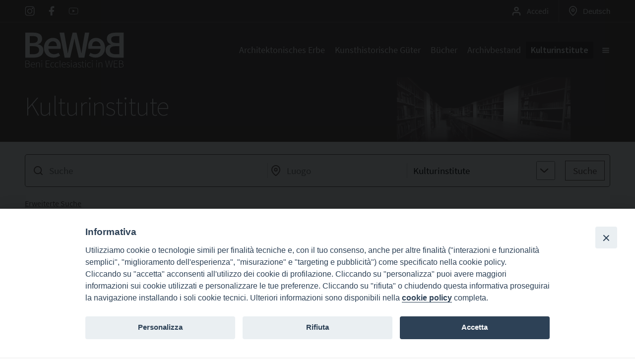

--- FILE ---
content_type: text/html;charset=UTF-8
request_url: https://www.beweb.chiesacattolica.it/institute/institut/2223/Vercelli+%7C+Museo+del+Tesoro+del+Duomo
body_size: 85096
content:
<!DOCTYPE html>
<html itemscope itemtype="http://schema.org/Article" class="no-js" lang="de"><head>


    <meta charset="UTF-8">
    <meta http-equiv="X-UA-Compatible" content="IE=edge,chrome=1">
    <base href="https://www.beweb.chiesacattolica.it/">
    <meta name="viewport" content="user-scalable=yes, width=device-width, initial-scale=1, maximum-scale=5">
    <style>
        .grecaptcha-badge { visibility: hidden; pointer-events: none; }    
    </style>
    
    <link fetchpriority="high" rel="preload" href="https://www.beweb.chiesacattolica.it/UI/styles/fonts/Glyphs/beweb-glyphs-1-0-35.woff2" as="font" type="font/woff2" crossorigin />     
    <link fetchpriority="high" rel="preload" href="https://www.beweb.chiesacattolica.it/UI/styles/fonts/SourceSans/v14/source-sans-pro-v14-latin-regular.woff2" as="font" type="font/woff2" crossorigin />     
    <link rel="preload" href="https://www.beweb.chiesacattolica.it/UI/styles/fonts/SourceSans/v14/source-sans-pro-v14-latin-light.woff2" as="font" type="font/woff2" crossorigin />     
    <link rel="preload" href="https://www.beweb.chiesacattolica.it/UI/styles/fonts/SourceSans/v14/source-sans-pro-v14-latin-extralight.woff2" as="font" type="font/woff2" crossorigin />         
    <link rel="preload" href="https://www.beweb.chiesacattolica.it/UI/styles/fonts/SourceSans/v14/source-sans-pro-v14-latin-semibold.woff2" as="font" type="font/woff2" crossorigin />     
    
    <link fetchpriority="high" rel="preload stylesheet" as="style" href="https://www.beweb.chiesacattolica.it/UI/styles/area_riservata/2022/fonts.css"/>
    <link fetchpriority="high" rel="preload stylesheet" as="style" href="https://www.beweb.chiesacattolica.it/UI/styles/area_riservata/2022/colors.css"/>
    <link fetchpriority="high" rel="preload stylesheet" as="style" href="https://www.beweb.chiesacattolica.it/UI/styles/area_riservata/2022/icons.css"/>
    <link fetchpriority="high" type="text/css" rel="preload stylesheet" as="style" href="https://www.beweb.chiesacattolica.it/UI/styles/restyling_2023.css">
      
    <link rel="preload stylesheet" as="style" href="https://www.beweb.chiesacattolica.it/UI/styles/iiif/common.css"/>
      <link rel="preload stylesheet" as="style" href="https://www.beweb.chiesacattolica.it/UI/styles/scheda_2023.css"/>

      <link media="none" onload="if(media!='print') media='print'"  rel="stylesheet" href="https://www.beweb.chiesacattolica.it/UI/styles/print_scheda.css">
      
    <link rel="preconnect" href="https://beweb.chiesacattolica.it">

<link rel="preconnect" href="https://www.google.com">
<link rel="preconnect" href="https://www.gstatic.com" crossorigin>
<link rel="preconnect" href="https://www.googleapis.com">
<link rel="preconnect" href="https://www.googletagmanager.com/">
<link rel="preconnect" href="https://books.google.com">

<link rel="preconnect" href="https://covers.openlibrary.org">
<link rel="preconnect" href="https://archive.org">

<script fetchpriority="high" src="https://www.beweb.chiesacattolica.it/UI/scripts/sito/common.js" DEFER></script>

<script fetchpriority="high" src="https://www.beweb.chiesacattolica.it/UI/scripts/sito/libri.js" DEFER></script>
    <script fetchpriority="high" src="https://www.beweb.chiesacattolica.it/UI/scripts/scheda/scheda.js" DEFER></script>
    <script fetchpriority="high" src="https://www.beweb.chiesacattolica.it/UI/scripts/iiif/common.js" DEFER></script>
    
    <script src="https://www.beweb.chiesacattolica.it/UI/scripts/scheda/dove_si_trova.js" DEFER></script>
    <script src="https://www.beweb.chiesacattolica.it/UI/scripts/scheda/scheda_istituto.js" DEFER></script>
    <script async src="data:application/javascript;charset=utf-8,const%20dominioScheda%20%3D%20%225%22%2C%0D%0A%20%20%20%20%20%20%20%20%20%20%20%20%20%20idScheda%20%3D%20%222223%22%3B%0D%0A%20%20%20%20%20%20%0D%0A%20%20%20%20%20%20%20%20if%20%28idScheda%20%26%26%20dominioScheda%21%3D%22-1%22%29%20%7B%0D%0A%20%20%20%20%20%20%20%20%0D%0A%20%20%20%20%20%20%20%20%20%20%20%20%20%20%20%20const%20urlAPIaccessi%20%3D%20new%20URL%28%22https%3A%2F%2Fwww.beweb.chiesacattolica.it%2Fwp_api%2FAccessi.do%22%29%3B%0D%0A%20%20%20%20%20%20%20%20%20%20%20%20%20%20%20%20%20%20%20%20%20%20urlAPIaccessi.searchParams.append%28%22modalita%22%2C%20%22aggiungi%22%29%3B%0D%0A%20%20%20%20%20%20%20%20%20%20%20%20%20%20%20%20%20%20%20%20%20%20urlAPIaccessi.searchParams.append%28%22provenienza%22%2C%20%22INT%22%29%3B%0D%0A%20%20%20%20%20%20%20%20%20%20%20%20%20%20%20%20%20%20%20%20%20%20urlAPIaccessi.searchParams.append%28%22dominio%22%2C%20dominioScheda%29%3B%0D%0A%20%20%20%20%20%20%20%20%20%20%20%20%20%20%20%20%20%20%20%20%20%20urlAPIaccessi.searchParams.append%28%22id%22%2C%20idScheda%29%3B%0D%0A%0D%0A%20%20%20%20%20%20%20%20%20%20%20%20%20%20%20%20const%20fetchParams%20%3D%20%7B%0D%0A%20%20%20%20%20%20%20%20%20%20%20%20%20%20%20%20%20%20%20%20method%3A%20%22GET%22%2C%0D%0A%20%20%20%20%20%20%20%20%20%20%20%20%20%20%20%20%20%20%20%20cache%3A%20%22no-cache%22%0D%0A%20%20%20%20%20%20%20%20%20%20%20%20%20%20%20%20%7D%3B%20%20%20%20%20%20%0D%0A%0D%0A%20%20%20%20%20%20%20%20%20%20%20%20%20%20%20%20fetch%28urlAPIaccessi%2CfetchParams%29%3B%0D%0A%20%20%20%20%20%20%20%20%7D">
        </script>
    <script src="https://www.google.com/recaptcha/api.js?render=6Ld8-dUUAAAAAGI_QmMd_kdlhALi5xvIw_HccVhZ&lang=de" async></script>
<script>
    var google_recaptcha_token = "6Ld8-dUUAAAAAGI_QmMd_kdlhALi5xvIw_HccVhZ";
</script>
<script type="application/ld+json">
	{
		"@context": "http://schema.org",
		"@type": "WebSite",
		"url": "https://beweb.chiesacattolica.it/",
		"potentialAction": {
			"@type": "SearchAction",
			"target": "https://www.beweb.chiesacattolica.it/UI/page.jsp?action=ricerca%2Frisultati&liberadescr={search_term_string}&ambito=XD&locale=it",
			"query-input": "required name=search_term_string"
		}
	}
</script>

<meta name="google-site-verification" content="Ss8OiX8PZAS0oCSlEpfpR6P9GdaEHPsNa1DETwf6PRM" /> <meta property="fb:app_id" content="931763730216456" />  <meta property="og:type" content="article"/>
<meta name="twitter:card" value="summary">

<meta property="og:site_name" content="BeWeB - Kirchengüter im Web"/>

<meta property="og:title" content="Museo del Tesoro del Duomo"/>
<meta name="twitter:title" content="Museo del Tesoro del Duomo">
<meta itemprop="headline" content="Museo del Tesoro del Duomo">
<title>Museo del Tesoro del Duomo</title>
<meta name="description" content="Il Museo del Tesoro del Duomo, inaugurato nel 2000, &egrave; confluito nel 2005 nella Fondazione Museo del Tesoro del Duomo e Archivio Capitolare, che ha ..." />
<meta property="og:description" content="Il Museo del Tesoro del Duomo, inaugurato nel 2000, &egrave; confluito nel 2005 nella Fondazione Museo del Tesoro del Duomo e Archivio Capitolare, che ha ..."/>
<meta name="twitter:description" value="Il Museo del Tesoro del Duomo, inaugurato nel 2000, &egrave; confluito nel 2005 nella Fondazione Museo del Tesoro del Duomo e Archivio Capitolare, che ha ...">
<meta itemprop="description" content="Il Museo del Tesoro del Duomo, inaugurato nel 2000, &egrave; confluito nel 2005 nella Fondazione Museo del Tesoro del Duomo e Archivio Capitolare, che ha ...">
<meta property="og:image" content="https://www.beweb.chiesacattolica.it/VisualizzaImmagine.do?contesto=anagrafe&tipo=M5&prog=1&sercd=2223" />

      <meta name="twitter:image" content="https://www.beweb.chiesacattolica.it/VisualizzaImmagine.do?contesto=anagrafe&tipo=M5&prog=1&sercd=2223">
      <meta itemprop="image" content="https://www.beweb.chiesacattolica.it/VisualizzaImmagine.do?contesto=anagrafe&tipo=M5&prog=1&sercd=2223">
<meta property="og:locale" content="de_DE" />

<meta property="og:locale:alternate" content="en_GB" /><meta property="og:locale:alternate" content="fr_FR" /><meta property="og:locale:alternate" content="it_IT" /><meta property="og:locale:alternate" content="es_ES" /><link rel="canonical" href="https://www.beweb.chiesacattolica.it/institute/institut/2223/Museo+del+Tesoro+del+Duomo"/>

<link rel="alternate" hreflang="it-IT" href="https://www.beweb.chiesacattolica.it/istituticulturali/istituto/2223/Museo+del+Tesoro+del+Duomo"/>
<link rel="alternate" hreflang="en-GB" href="https://www.beweb.chiesacattolica.it/institutes/institute/2223/Museo+del+Tesoro+del+Duomo"/>
<link rel="alternate" hreflang="de-DE" href="https://www.beweb.chiesacattolica.it/institute/institut/2223/Museo+del+Tesoro+del+Duomo"/>
<link rel="alternate" hreflang="fr-FR" href="https://www.beweb.chiesacattolica.it/instituts/institut/2223/Museo+del+Tesoro+del+Duomo"/>
<link rel="alternate" hreflang="es-ES" href="https://www.beweb.chiesacattolica.it/institutos/instituto/2223/Museo+del+Tesoro+del+Duomo"/>
<link rel="alternate" hreflang="x-default" href="https://www.beweb.chiesacattolica.it/istituticulturali/istituto/2223/Museo+del+Tesoro+del+Duomo"/>

<meta property="og:url" content="https://www.beweb.chiesacattolica.it/institute/institut/2223/Museo+del+Tesoro+del+Duomo" />
<meta property="twitter:url" content="https://www.beweb.chiesacattolica.it/institute/institut/2223/Museo+del+Tesoro+del+Duomo" />

<meta http-equiv="content-language" content="de_DE" /> <link rel="search" type="application/opensearchdescription+xml" href="https://www.beweb.chiesacattolica.it/UI/OpenSearchDescriptor.jsp?locale=de" title="BeWeB - Volltextsuche im ganzen Katalog">

    <!--[if lt IE 9]>
      <script src="https://www.beweb.chiesacattolica.it/UI/scripts/libs/polyfills/html5shiv-printshiv-3.7.2.min.js"></script>
      <script src="https://www.beweb.chiesacattolica.it/UI/scripts/libs/polyfills/nwmatcher-1.3.2.min.js"></script>
      <script src="https://www.beweb.chiesacattolica.it/UI/scripts/libs/polyfills/selectivizr-1.0.2.min.js"></script>
      <script src="https://www.beweb.chiesacattolica.it/UI/scripts/libs/polyfills/css3-mediaqueries-20140404.min.js"></script>
    <![endif]-->

    <meta http-equiv="cleartype" content="on">

    <link rel="shortcut icon" type="image/png" sizes="16x16" href="https://www.beweb.chiesacattolica.it/UI/images/icons/icon-16x16.png">
    <link rel="shortcut icon" type="image/png" sizes="32x32" href="https://www.beweb.chiesacattolica.it/UI/images/icons/icon-32x32.png">
    <link rel="shortcut icon" type="image/png" sizes="96x96" href="https://www.beweb.chiesacattolica.it/UI/images/icons/icon-96x96.png">
    <script>
        document.querySelector("html").classList.remove("no-js");
    </script>

    </head><body id="page_scheda_istituto" class="ambito-istituticulturali" manifest="map.cache">

              <noscript>
    <div data-alert class="alert-box warning" id="msgNoScript">
      <b>JAVASCRIPT NICHT AKTIVIERT</b>. <br/><br/>Zur optimaler Benutzung dieser Website akvieren Sie Javascript auf Ihren Browser.</div>
</noscript>
<div data-alert class="alert-box warning" id="msgOldBrowser" style="display: none;">
  <b>Sie verwenden einen alten Browser</b>. <br/><br/><a href="http://outdatedbrowser.com/de">Aktualisieren Sie Ihren Browser</a> für eine optimale Benutzung dieser Website.</div>
<header id="pageHeader" class="site-header site-container" role="banner" style="visibility: hidden;" >
    
    <a  class="screenreader-only" href="#pageContent" tabindex="0">Salta al contenuto principale della pagina</a>
    

    <div class="stickyWrapper">

        <figure id="headerLogo" class="site-logo">
            <picture class="logo">   
                <img src="https://www.beweb.chiesacattolica.it/UI/styles/restyling_2023/images/layout/beweb.svg" alt="Logo"/>                                 
            </picture>
            <h2 class="tagline" aria-hidden="true">   
                Beni ecclesiastici in Web</h2>
            <figcaption>
                <a href="https://beweb.chiesacattolica.it/?l=de_DE" tabindex="0" aria-label="Homepage di Beweb" title="Homepage di Beweb"><h1 itemprop="author">BEWEB</h1></a>
            </figcaption>
        </figure>                

        <menu id="navSiteHomePages" role="navigation list" aria-label="Sezione Home pages di ambito">
                <li class="edificidiculto">
                    <a href="https://beweb.chiesacattolica.it/edificidiculto/?l=de_DE" tabindex="0" aria-label="Home page dei Beni architettonici">Architektonisches Erbe</a>
                </li>
                <li class="benistorici">
                    <a href="https://beweb.chiesacattolica.it/benistorici/?l=de_DE" tabindex="0" aria-label="Home page dei Beni storici e artistici">Kunsthistorische Güter</a>
                </li>
                <li class="benilibrari">
                    <a href="https://beweb.chiesacattolica.it/benilibrari/?l=de_DE" tabindex="0" aria-label="Home page dei Beni librari">Bücher</a>
                </li>
                <li class="beniarchivistici">
                    <a href="https://beweb.chiesacattolica.it/beniarchivistici/?l=de_DE" tabindex="0" aria-label="Home page dei Beni archivistici">Archivbestand</a>
                </li>
                <li class="istituticulturali">
                    <a href="https://beweb.chiesacattolica.it/istituticulturali/?l=de_DE" tabindex="0" aria-label="Home page degli Istituti culturali">Kulturinstitute</a>
                </li>
        </menu>

        <button id="togglerMenuSiteSections" class="pageMenuToggler" aria-controls="menuSiteSections" aria-haspopup="true" aria-expanded="false" tabindex="0" aria-label="Apri il menu generale del sito"></button>  
            
        <menu id="navSiteTools" role="navigation list" aria-label="Sezione Area riservata e lingue">
                <li class="areariservata">
                    <h2 id="titleMenuAreaRiservata" class="screenreader-only">Accedi all'area riservata</h2>                            
                    <link fetchpriority="high" rel="preload stylesheet" as="style" href="https://www.beweb.chiesacattolica.it/UI/styles/area_riservata/2022/icons.css">
                    <script type="module" src="https://www.beweb.chiesacattolica.it/UI/scripts/area_riservata/components/account/headMenu/headMenu.wc.mjs" async></script>
                    <beweb-headmenu></beweb-headmenu>
                    <iframe class="cdIframe" style="display:none;" aria-hidden="true" src="https://beweb.chiesacattolica.it/wp-content/themes/beweb-wp-theme/cdIframe.html"></iframe>                    
                </li>
                <li class="languages">
                    <button id="togglerMenuSiteLanguages" class="pageMenuToggler" aria-controls="menuSiteLanguages" aria-haspopup="true" aria-expanded="false" tabindex="0" data-type="flyover">
                        <span class="screenreader-only">Apri il menu di selezione lingua - Lingua attualmente selezionata:</span>Deutsch</button>                            
                    <dialog id="menuSiteLanguages" aria-labelledby="titleMenuSiteLanguages" role="dialog" autofocus>
                        <form method="dialog">
                            <header>
                                <h1 id="titleMenuSiteLanguages">
                                    Selezione lingua</h1>
                                <button type="submit" class="btnClose" formnovalidate="formnovalidate" aria-label="Chiudi la finestra di selezione lingua" tabindex="0">&#10005;</button>
                            </header>
                            <menu role="listbox" aria-label="Menu di Selezione lingua">
                                <li role="option" aria-selected="true" data-lang="it">
                                    <a href="https://www.beweb.chiesacattolica.it/istituticulturali/istituto/2223/Museo+del+Tesoro+del+Duomo" tabindex="0" lang="it">Italiano</a>
                                </li>
                                <li role="option" data-lang="en">
                                    <a href="https://www.beweb.chiesacattolica.it/institutes/institute/2223/Museo+del+Tesoro+del+Duomo" tabindex="0" lang="en">English</a>
                                </li>                                        
                                <li role="option" data-lang="de">
                                    <a href="https://www.beweb.chiesacattolica.it/institute/institut/2223/Museo+del+Tesoro+del+Duomo" tabindex="0" lang="de">Deutsch</a>
                                </li>
                                <li role="option" data-lang="fr">
                                    <a href="https://www.beweb.chiesacattolica.it/instituts/institut/2223/Museo+del+Tesoro+del+Duomo" tabindex="0" lang="fr">Français</a>
                                </li>
                                <li role="option" data-lang="es">
                                    <a href="https://www.beweb.chiesacattolica.it/institutos/instituto/2223/Museo+del+Tesoro+del+Duomo" tabindex="0" lang="es">Español</a>
                                </li>
                            </menu>
                            <footer>
                                <button type="submit" class="btnClose" formnovalidate="formnovalidate" aria-label="Chiudi la finestra di selezione lingua" tabindex="0">SCHLIEßEN</button>
                            </footer>
                        </form>
                    </dialog>
                </li>
        </menu>

        <menu id="navSiteSocial" role="navigation list" aria-label="Sezione Pagine social">    
                <li class="instagram">
                    <a href="https://www.instagram.com/bewebofficial/" target="_blank" aria-label="Profilo Instagram di Beweb" tabindex="0" rel="noopener noreferrer nofollow">Instagram</a>
                </li>
                <li class="facebook">
                    <a href="https://www.facebook.com/BEWEBOFFICIAL-584462278736853/" target="_blank" aria-label="Profilo Facebook di Beweb" tabindex="0" rel="noopener noreferrer nofollow">Facebook</a>
                </li>
                <li class="youtube">
                    <a href="https://www.youtube.com/channel/UCXbKbj4aUOpYAWBmiQV7QZg" target="_blank" aria-label="Profilo Youtube di Beweb" tabindex="0" rel="noopener noreferrer nofollow">Youtube</a>
                </li>
        </menu>            

    </div>    
          
</header>




<main id="pageContent" role="main" style="visibility: hidden;" >
                    
              <div id="sectionBanner" class="site-container" style="visibility: hidden;">
        <h1 class="sectionTitle"><span>Kulturinstitute</span></h1>
        <div class="sectionLogo"></div>                            
    </div>  
    <link type="text/css" rel="preload stylesheet" as="style" href="https://www.beweb.chiesacattolica.it/UI/styles/restyling_2023/scss/components/sectionBanner.css" crossorigin>                    
<form id="formPageSearch" class="site-searchbox site-container" method="get" action="https://www.beweb.chiesacattolica.it/UI/page.jsp" autocomplete="off" role="search" style="visibility: hidden;">
    <input type="hidden" name="action" value="ricerca/risultati"/>
    <input type="hidden" name="view" value="griglia"/>    
    <input type="hidden" name="locale" value="de"/>
    <input type="hidden" name="ordine" value=""/>        
    <input type="hidden" name="ambito" value="ISTITUTI"/>
    
   <input type="checkbox" id="togglerSearchFields" onchange="this.setAttribute('aria-expanded',this.checked);" aria-haspopup="true" aria-expanded="false" tabindex="0" class="screenreader-only" aria-label="Mostra o nascondi i campi di ricerca per luogo e per ambito"/>                                                                
   
   <section class="site-searchbox-simple" aria-label="Ricerca sul catalogo dei beni di Beweb" tabindex="0">
        <div class="site-searchbox-field" data-for="cosa">
            <input type="search" id="cosa" name="liberadescr" minlength="3" aria-label="Geben Sie Kriterien für die Suche" placeholder="Suche" autocomplete="off" value="" tabindex="0">
            <label id="toggleSearchFields" for="togglerSearchFields" title="Mostra o nascondi i campi di ricerca per luogo e per ambito"></label>  
        </div>       
        <div class="site-searchbox-field" data-for="dove">
            <input type="search" id="dove" name="liberaluogo" minlength="2" aria-label="Inserisci il luogo geografico relativo alla tua ricerca" placeholder="Luogo" autocomplete="off" value="" tabindex="0">
        </div>                                 
        <div class="site-searchbox-field" data-for="categorie">
            <input type="search" id="categorie" readonly aria-label="Scegli gli ambiti sui quali restringere la tua ricerca" placeholder="Alle Kategorien" autocomplete="off" value="" tabindex="-1">
            <input type="checkbox" id="togglerCategories" class="pageMenuToggler" aria-controls="menuCategories" aria-haspopup="true" aria-expanded="false" tabindex="0" aria-label="Apri il menu di scelta degli ambiti sui quali restringere la tua ricerca"  title="Apri il menu di scelta degli ambiti sui quali restringere la tua ricerca" tabindex="0" data-type="flyover"></input>  
            <dialog id="menuCategories" aria-labelledby="titleMenuCategories" role="dialog" autofocus>
                <header>
                    <h1 id="titleMenuCategories">Ambiti di ricerca</h1>
                    <button type="submit" class="btnClose" formnovalidate="formnovalidate" aria-label="Chiudi la finestra di selezione ambiti di ricerca" tabindex="0">&#10005;</button>
                </header>
                <menu role="listbox" aria-label="Menu di Selezione ambiti di ricerca">  
                    <li role="option" data-id="">
                        <label class="BEWEB-checkbox"><input type="checkbox" name="dominio" tabindex="0" value="">Alle Kategorien</label>
                    </li>
                    <li role="option" data-id="2">
                        <label class="BEWEB-checkbox"><input type="checkbox"  name="dominio" tabindex="0" value="2">Architektonisches Erbe</label>
                    </li>
                   <li role="option" data-id="1">
                        <label class="BEWEB-checkbox"><input type="checkbox"  name="dominio" tabindex="0" value="1">Kunsthistorische Güter</label>
                    </li>
                   <li role="option" data-id="6">
                        <label class="BEWEB-checkbox"><input type="checkbox"  name="dominio" tabindex="0" value="6">Bücher</label>
                    </li>
                   <li role="option" data-id="7">
                        <label class="BEWEB-checkbox"><input type="checkbox"  name="dominio" tabindex="0" value="7">Archivbestand</label>
                    </li>
                   <li role="option" data-id="15">
                        <label class="BEWEB-checkbox"><input type="checkbox"  name="dominio" tabindex="0" value="15">Fotografische Materialien</label>
                    </li>
                   <li role="option" data-id="345">
                        <label class="BEWEB-checkbox"><input type="checkbox"  name="dominio" tabindex="0" value="345" checked>Kulturinstitute</label>
                    </li>
                   <li role="option" data-id="8">
                        <label class="BEWEB-checkbox"><input type="checkbox"  name="dominio" tabindex="0" value="8">Manuskripte</label>
                    </li>
                   <li role="option" data-id="300">
                        <label class="BEWEB-checkbox"><input type="checkbox"  name="dominio" tabindex="0" value="300">Personen</label>
                    </li>
                   <li role="option" data-id="301">
                        <label class="BEWEB-checkbox"><input type="checkbox"  name="dominio" tabindex="0" value="301">Familien</label>
                    </li>
                   <li role="option" data-id="302">
                        <label class="BEWEB-checkbox"><input type="checkbox"  name="dominio" tabindex="0" value="302">Körperschaften</label>
                    </li>
                   <li role="option" data-id="404405">
                        <label class="BEWEB-checkbox"><input type="checkbox"  name="dominio" tabindex="0" value="404405">Nachrichten</label>
                    </li>
                   <li role="option" data-id="403">
                        <label class="BEWEB-checkbox"><input type="checkbox"  name="dominio" tabindex="0" value="403">Insights</label>
                    </li>
                   <li role="option" data-id="400">
                        <label class="BEWEB-checkbox"><input type="checkbox"  name="dominio" tabindex="0" value="400">Kirchenregionen</label>
                    </li>
                   <li role="option" data-id="401">
                        <label class="BEWEB-checkbox"><input type="checkbox"  name="dominio" tabindex="0" value="401">Diözesen</label>
                    </li>
                   </menu>                
                <footer>
                    <button type="submit" class="btnClose" formnovalidate="formnovalidate" aria-label="Chiudi la finestra di selezione ambiti di ricerca" tabindex="0">&#10005;</button>
                </footer>                
            </dialog>
        </div>       
        <button type="submit" id="btnSearch" form="formPageSearch" aria-label="Avvia la ricerca" tabindex="0">Suche</button>
   </section>
   
   <section class="site-searchbox-advanced">      
      <button id="togglerAdvancedSearchForm" class="pageMenuToggler" aria-controls="advancedSearchForm" aria-haspopup="true" aria-expanded="false" tabindex="0" data-type="flyover" aria-label="Mostra o nascondi la form di ricerca avanzata"  title="Mostra o nascondi la form di ricerca avanzata">Erweiterte Suche</button>

      <dialog id="advancedSearchForm">
             <beweb-formadvancedsearch id="BEWEB-formAdvancedSearch"  class="specialized">
                 <p><br>&nbsp;&nbsp;Wird geladen...</p>             
             </beweb-formadvancedsearch>
             <script type="application/javascript" id="scriptWCSearch" data-src="https://www.beweb.chiesacattolica.it/UI/scripts/webcomponents/advancedSearchForm/advancedSearchFormIstitutiCulturali.wc.js" async src="data:application/javascript;charset=utf-8,function%20loadWCsearch()%7Bvar%20scriptWCurl%3Ddocument.getElementById(%27scriptWCSearch%27).dataset.src%3Bvar%20scriptWChead%3Ddocument.createElement(%27script%27)%3BscriptWChead.async%3Dtrue%3BscriptWChead.type%3D%27text%2Fjavascript%27%3BscriptWChead.src%3DscriptWCurl%3Bdocument.head.appendChild(scriptWChead)%3B%7D%0Aif%20(%22requestIdleCallback%22%20in%20window)%20%7BsetTimeout(()%3D%3ErequestIdleCallback(loadWCsearch%2C%20%7Btimeout%3A%201000%2C%7D)%2C500)%7D%20else%20%7BsetTimeout(loadWCsearch%2C500)%3B%7D"></script>     </dialog>

   </section>     

</form>
<link type="text/css" rel="preload stylesheet" as="style" href="https://www.beweb.chiesacattolica.it/UI/styles/restyling_2023/scss/components/searchBox.css" crossorigin>                    
<section id="breadcrumbsBox" class="site-container" style="visibility: hidden;" >


                    <nav id="toolbar-breadcrumbs">
                        <ol itemscope itemtype="https://schema.org/BreadcrumbList">
                            <li itemprop="itemListElement" itemscope itemtype="https://schema.org/ListItem">
                                <a itemtype="https://schema.org/Thing" itemprop="item" href="https://beweb.chiesacattolica.it/?l=de_DE">
                                    <span itemprop="name">BeWeB</span>
                                </a>
                                <meta itemprop="position" content="1" />                                
                                <span class="breadcrumb-separator"></span>
                            </li>
                            <li itemprop="itemListElement" itemscope itemtype="https://schema.org/ListItem">
                                    <a itemtype="https://schema.org/Thing" itemprop="item" href="https://beweb.chiesacattolica.it/istituticulturali/?l=de_DE">
                                        <span  class="breadcrumb-title level1" itemprop="name">Kulturinstitute</span>
                                    </a>
                                    <meta itemprop="position" content="2" />                                
                                    <span class="breadcrumb-separator"></span></li>
                            <li>
                                    <span class="breadcrumb-finalnode">Museo del Tesoro del Duomo</span>
                                </li>
                            </ol>

                    </nav>

                    <nav class="sociallinks-toolbar" style="visibility: hidden;" >
   <input id="socialitems-toggle" class="site-popup-toggler" type="checkbox"></input>
   <label class="site-popup-toggler-label" for="socialitems-toggle"><span></span></label>
    <ul class="site-popup-container">
    <li class="socialitem bookmark">
            <script
              type="module"
              src="https://www.beweb.chiesacattolica.it/UI/scripts/area_riservata/components/preferiti/bookmark/bookmark.wc.mjs"
              async
            ></script>
            <beweb-bookmark data-ambito="ANAGRAFE" class="" height="32px" width="200px" data-icon-pos="left 6px" data-icon-size="18px"></beweb-bookmark>
            <span>Preferiti</span>
        </li>        
        <li class="socialitem facebook"><a class="sociallink" target="_blank" rel="noreferrer noopener nofollow" aria-label="Facebook" title="Facebook"  href="https://www.facebook.com/sharer/sharer.php?u=https://www.beweb.chiesacattolica.it/institute%2Finstitut%2F2223%2FMuseo%2Bdel%2BTesoro%2Bdel%2BDuomo"><span>Facebook</span></a></li>
        <li class="socialitem twitter"><a class="sociallink" target="_blank" rel="noreferrer noopener nofollow" aria-label="X" title="X" href="https://twitter.com/share?url=https://www.beweb.chiesacattolica.it/institute%2Finstitut%2F2223%2FMuseo%2Bdel%2BTesoro%2Bdel%2BDuomo"><span>X</span></a></li>
        <li class="socialitem pinterest"><a class="sociallink" target="_blank" rel="noreferrer noopener nofollow" aria-label="Pinterest" title="Pinterest" href="https://www.pinterest.it/pin/create/bookmarklet/?url=https://www.beweb.chiesacattolica.it/institute%2Finstitut%2F2223%2FMuseo%2Bdel%2BTesoro%2Bdel%2BDuomo"><span>Pinterest</span></a></li>             
        <li class="socialitem copylink"><a class="sociallink" onclick="event.preventDefault()" aria-label="Copia l'indirizzo" title="Copia l'indirizzo" href="https://www.beweb.chiesacattolica.it/institute/institut/2223/Museo+del+Tesoro+del+Duomo"><span>Copia l'indirizzo</span></a></li>        
        <li class="socialitem share"><a class="sociallink" onclick="event.preventDefault()" aria-label="Condividi" title="Condividi" href="https://www.beweb.chiesacattolica.it/institute/institut/2223/Museo+del+Tesoro+del+Duomo"><span>Condividi</span></a></li>                
    </ul>
</nav>   
<dialog id="dialogCopyMyUrl" hidden>
     <h2>
     Indirizzo copiato!</h2>
     <fieldset>
         <textarea readonly>https://www.beweb.chiesacattolica.it/institute/institut/2223/Museo+del+Tesoro+del+Duomo</textarea>
              </fieldset>
     <button class="btnCloseDialog">Schließen</button>
</dialog>
<script type="application/javascript" id="scriptBewebCondividi" data-src="https://www.beweb.chiesacattolica.it/UI/scripts/sito/condividi.js" async src="data:application/javascript;charset=utf-8,function%20loadBewebCondividiScript%28%29%7Bvar%20scriptBewebCondividiUrl%3Ddocument.getElementById%28%27scriptBewebCondividi%27%29.dataset.src%3Bvar%20scriptBewebCondividi%3Ddocument.createElement%28%27script%27%29%3BscriptBewebCondividi.async%3Dtrue%3BscriptBewebCondividi.type%3D%27text%2Fjavascript%27%3BscriptBewebCondividi.src%3DscriptBewebCondividiUrl%3Bdocument.head.appendChild%28scriptBewebCondividi%29%3B%7D%0Aif%20%28%22requestIdleCallback%22%20in%20window%29%20%7BsetTimeout%28%28%29%3D%3ErequestIdleCallback%28loadBewebCondividiScript%2C%20%7Btimeout%3A%2010000%2C%7D%29%2C4000%29%7D%20else%20%7BsetTimeout%28loadBewebCondividiScript%2C7000%29%3B%7D"></script>    
<script type="module">
        import { action as BEWEB_ACTION  } from "https://www.beweb.chiesacattolica.it/UI/scripts/area_riservata/app.mjs";

        document.addEventListener("DOMContentLoaded", function(event) { 
            
            document.querySelectorAll(".sociallinks-toolbar a[data-action]").forEach((btn) =>
              btn.addEventListener(
                "click",
                () => {
                    BEWEB_ACTION(btn.dataset.action)
                }
              )
            );            
        });         
</script>        
        </section>


              </section><section id="toolsBox" class="site-container">
          
     <div class="searchResultsBar"></div>
     
     </section>   <section id="mainContent" class="site-container" data-id="2223" data-idistituto="2223" data-dominio="5" data-coddiocesi="511"  style="visibility: hidden;" >
<figure id="mainGallery" class="bootstrapping loading" data-nrimages="26">
    
    <link fetchpriority="high" rel="preload" href="https://www.beweb.chiesacattolica.it/VisualizzaImmagine.do?sercd=2223&amp;tipo=A&amp;fixedside=height&amp;prog=1&amp;contesto=anagrafe" as="image" crossorigin>
      
    <picture id="mainPicture" class="bootstrapping loading" data-progr="1" title="Immagine realizzata con drone" data-hires="https://www.beweb.chiesacattolica.it/VisualizzaImmagine.do?sercd=2223&amp;tipo=A&amp;fixedside=width&amp;prog=1&amp;contesto=anagrafe">
        <img alt="Immagine realizzata con drone" src="https://www.beweb.chiesacattolica.it/VisualizzaImmagine.do?sercd=2223&amp;tipo=A&amp;fixedside=height&amp;prog=1&amp;contesto=anagrafe" loading="lazy" decoding="async"/>
    </picture>      
    
    <figcaption>Immagine realizzata con drone</figcaption>
    
    <div id="mainPictureToolbar"> 
    <div id="mainPictureToolbarLeft">    
    </div>    
    <div id="mainPictureToolbarRight">    
    <button class="btn-info" aria-label="Informazioni sull'immagine" title="Info" popovertarget="toolbarDialogInfo" popovertargetaction="toggle"></button> 
    <div id="toolbarDialogInfo" popover></div>
    <div class="popoverMenu">
        <p>
            
            &copy; <a target="_blank" itemprop="license" rel="license noreferrer noopener nofollow" href="https://creativecommons.org/licenses/by-nc-sa/4.0/deed.de" aria-label="CC BY-NC-SA">CC BY-NC-SA</a>&nbsp;<span class="licenseCaption">(Attribuzione - Non commerciale - Condividi allo stesso modo 4.0 Internazionale)</span>       
            </p>
    </div>
    <button class="btn-expand" aria-label="Expand" title="Expand" disabled></button> 
    
   </div>
</div><div class="thumbnails-wrapper">
            
            <div class="thumbnails-container" itemscope="" itemtype="http://schema.org/ImageGallery">

              <ul class="thumbnails-scroller spaced">
                    <li class="thumbnails-slide active" itemprop="associatedMedia" itemscope="" itemtype="http://schema.org/ImageObject" data-progr="1"><a href="https://www.beweb.chiesacattolica.it/VisualizzaImmagine.do?sercd=2223&amp;tipo=A&amp;fixedside=height&amp;prog=1&amp;contesto=anagrafe" data-hires="https://www.beweb.chiesacattolica.it/VisualizzaImmagine.do?sercd=2223&amp;tipo=A&amp;fixedside=width&amp;prog=1&amp;contesto=anagrafe" data-license="CC BY-NC-SA" data-licenseurl="https://creativecommons.org/licenses/by-nc-sa/4.0/deed.de" data-licensecaption="(Attribuzione - Non commerciale - Condividi allo stesso modo 4.0 Internazionale)" itemprop="contentUrl"><picture class="bootstrapping loading" title="Immagine realizzata con drone"><link rel="preload" href="https://www.beweb.chiesacattolica.it/VisualizzaImmagine.do?sercd=2223&tipo=T2&fixedside=height&prog=1&contesto=anagrafe" as="image"><img alt="Immagine realizzata con drone" src="https://www.beweb.chiesacattolica.it/VisualizzaImmagine.do?sercd=2223&amp;tipo=T2&amp;fixedside=height&amp;prog=1&amp;contesto=anagrafe" itemprop="thumbnail" loading="lazy" decoding="async"/></picture></a></li><li class="thumbnails-slide" itemprop="associatedMedia" itemscope="" itemtype="http://schema.org/ImageObject" data-progr="2"><a href="https://www.beweb.chiesacattolica.it/VisualizzaImmagine.do?sercd=2223&amp;tipo=A&amp;fixedside=height&amp;prog=2&amp;contesto=anagrafe" data-hires="https://www.beweb.chiesacattolica.it/VisualizzaImmagine.do?sercd=2223&amp;tipo=A&amp;fixedside=width&amp;prog=2&amp;contesto=anagrafe" data-license="CC BY-NC-SA" data-licenseurl="https://creativecommons.org/licenses/by-nc-sa/4.0/deed.de" data-licensecaption="(Attribuzione - Non commerciale - Condividi allo stesso modo 4.0 Internazionale)" itemprop="contentUrl"><picture class="bootstrapping loading" title="Esterno Palazzo Arcivescovile"><link rel="preload" href="https://www.beweb.chiesacattolica.it/VisualizzaImmagine.do?sercd=2223&tipo=T2&fixedside=height&prog=2&contesto=anagrafe" as="image"><img alt="Esterno Palazzo Arcivescovile" src="https://www.beweb.chiesacattolica.it/VisualizzaImmagine.do?sercd=2223&amp;tipo=T2&amp;fixedside=height&amp;prog=2&amp;contesto=anagrafe" itemprop="thumbnail" loading="lazy" decoding="async"/></picture></a></li><li class="thumbnails-slide" itemprop="associatedMedia" itemscope="" itemtype="http://schema.org/ImageObject" data-progr="3"><a href="https://www.beweb.chiesacattolica.it/VisualizzaImmagine.do?sercd=2223&amp;tipo=A&amp;fixedside=height&amp;prog=3&amp;contesto=anagrafe" data-hires="https://www.beweb.chiesacattolica.it/VisualizzaImmagine.do?sercd=2223&amp;tipo=A&amp;fixedside=width&amp;prog=3&amp;contesto=anagrafe" data-license="CC BY-NC-SA" data-licenseurl="https://creativecommons.org/licenses/by-nc-sa/4.0/deed.de" data-licensecaption="(Attribuzione - Non commerciale - Condividi allo stesso modo 4.0 Internazionale)" itemprop="contentUrl"><picture class="bootstrapping loading" title="Esterno Museo"><link rel="preload" href="https://www.beweb.chiesacattolica.it/VisualizzaImmagine.do?sercd=2223&tipo=T2&fixedside=height&prog=3&contesto=anagrafe" as="image"><img alt="Esterno Museo" src="https://www.beweb.chiesacattolica.it/VisualizzaImmagine.do?sercd=2223&amp;tipo=T2&amp;fixedside=height&amp;prog=3&amp;contesto=anagrafe" itemprop="thumbnail" loading="lazy" decoding="async"/></picture></a></li><li class="thumbnails-slide" itemprop="associatedMedia" itemscope="" itemtype="http://schema.org/ImageObject" data-progr="4"><a href="https://www.beweb.chiesacattolica.it/VisualizzaImmagine.do?sercd=2223&amp;tipo=A&amp;fixedside=height&amp;prog=4&amp;contesto=anagrafe" data-hires="https://www.beweb.chiesacattolica.it/VisualizzaImmagine.do?sercd=2223&amp;tipo=A&amp;fixedside=width&amp;prog=4&amp;contesto=anagrafe" data-license="CC BY-NC-SA" data-licenseurl="https://creativecommons.org/licenses/by-nc-sa/4.0/deed.de" data-licensecaption="(Attribuzione - Non commerciale - Condividi allo stesso modo 4.0 Internazionale)" itemprop="contentUrl"><picture class="bootstrapping loading" title="Galleria"><link rel="preload" href="https://www.beweb.chiesacattolica.it/VisualizzaImmagine.do?sercd=2223&tipo=T2&fixedside=height&prog=4&contesto=anagrafe" as="image"><img alt="Galleria" src="https://www.beweb.chiesacattolica.it/VisualizzaImmagine.do?sercd=2223&amp;tipo=T2&amp;fixedside=height&amp;prog=4&amp;contesto=anagrafe" itemprop="thumbnail" loading="lazy" decoding="async"/></picture></a></li><li class="thumbnails-slide" itemprop="associatedMedia" itemscope="" itemtype="http://schema.org/ImageObject" data-progr="5"><a href="https://www.beweb.chiesacattolica.it/VisualizzaImmagine.do?sercd=2223&amp;tipo=A&amp;fixedside=height&amp;prog=5&amp;contesto=anagrafe" data-hires="https://www.beweb.chiesacattolica.it/VisualizzaImmagine.do?sercd=2223&amp;tipo=A&amp;fixedside=width&amp;prog=5&amp;contesto=anagrafe" data-license="CC BY-NC-SA" data-licenseurl="https://creativecommons.org/licenses/by-nc-sa/4.0/deed.de" data-licensecaption="(Attribuzione - Non commerciale - Condividi allo stesso modo 4.0 Internazionale)" itemprop="contentUrl"><picture class="bootstrapping loading" title="Prima stanza"><link rel="preload" href="https://www.beweb.chiesacattolica.it/VisualizzaImmagine.do?sercd=2223&tipo=T2&fixedside=height&prog=5&contesto=anagrafe" as="image"><img alt="Prima stanza" src="https://www.beweb.chiesacattolica.it/VisualizzaImmagine.do?sercd=2223&amp;tipo=T2&amp;fixedside=height&amp;prog=5&amp;contesto=anagrafe" itemprop="thumbnail" loading="lazy" decoding="async"/></picture></a></li><li class="thumbnails-slide" itemprop="associatedMedia" itemscope="" itemtype="http://schema.org/ImageObject" data-progr="6"><a href="https://www.beweb.chiesacattolica.it/VisualizzaImmagine.do?sercd=2223&amp;tipo=A&amp;fixedside=height&amp;prog=6&amp;contesto=anagrafe" data-hires="https://www.beweb.chiesacattolica.it/VisualizzaImmagine.do?sercd=2223&amp;tipo=A&amp;fixedside=width&amp;prog=6&amp;contesto=anagrafe" data-license="CC BY-NC-SA" data-licenseurl="https://creativecommons.org/licenses/by-nc-sa/4.0/deed.de" data-licensecaption="(Attribuzione - Non commerciale - Condividi allo stesso modo 4.0 Internazionale)" itemprop="contentUrl"><picture class="bootstrapping loading" title="Seconda stanza"><img alt="Seconda stanza" src="https://www.beweb.chiesacattolica.it/VisualizzaImmagine.do?sercd=2223&amp;tipo=T2&amp;fixedside=height&amp;prog=6&amp;contesto=anagrafe" itemprop="thumbnail" loading="lazy" decoding="async"/></picture></a></li><li class="thumbnails-slide" itemprop="associatedMedia" itemscope="" itemtype="http://schema.org/ImageObject" data-progr="7"><a href="https://www.beweb.chiesacattolica.it/VisualizzaImmagine.do?sercd=2223&amp;tipo=A&amp;fixedside=height&amp;prog=7&amp;contesto=anagrafe" data-hires="https://www.beweb.chiesacattolica.it/VisualizzaImmagine.do?sercd=2223&amp;tipo=A&amp;fixedside=width&amp;prog=7&amp;contesto=anagrafe" data-license="CC BY-NC-SA" data-licenseurl="https://creativecommons.org/licenses/by-nc-sa/4.0/deed.de" data-licensecaption="(Attribuzione - Non commerciale - Condividi allo stesso modo 4.0 Internazionale)" itemprop="contentUrl"><picture class="bootstrapping loading" title="Quarta stanza"><img alt="Quarta stanza" src="https://www.beweb.chiesacattolica.it/VisualizzaImmagine.do?sercd=2223&amp;tipo=T2&amp;fixedside=height&amp;prog=7&amp;contesto=anagrafe" itemprop="thumbnail" loading="lazy" decoding="async"/></picture></a></li><li class="thumbnails-slide" itemprop="associatedMedia" itemscope="" itemtype="http://schema.org/ImageObject" data-progr="8"><a href="https://www.beweb.chiesacattolica.it/VisualizzaImmagine.do?sercd=2223&amp;tipo=A&amp;fixedside=height&amp;prog=8&amp;contesto=anagrafe" data-hires="https://www.beweb.chiesacattolica.it/VisualizzaImmagine.do?sercd=2223&amp;tipo=A&amp;fixedside=width&amp;prog=8&amp;contesto=anagrafe" data-license="CC BY-NC-SA" data-licenseurl="https://creativecommons.org/licenses/by-nc-sa/4.0/deed.de" data-licensecaption="(Attribuzione - Non commerciale - Condividi allo stesso modo 4.0 Internazionale)" itemprop="contentUrl"><picture class="bootstrapping loading" title="Stanze del Papa"><img alt="Stanze del Papa" src="https://www.beweb.chiesacattolica.it/VisualizzaImmagine.do?sercd=2223&amp;tipo=T2&amp;fixedside=height&amp;prog=8&amp;contesto=anagrafe" itemprop="thumbnail" loading="lazy" decoding="async"/></picture></a></li><li class="thumbnails-slide" itemprop="associatedMedia" itemscope="" itemtype="http://schema.org/ImageObject" data-progr="9"><a href="https://www.beweb.chiesacattolica.it/VisualizzaImmagine.do?sercd=2223&amp;tipo=A&amp;fixedside=height&amp;prog=9&amp;contesto=anagrafe" data-hires="https://www.beweb.chiesacattolica.it/VisualizzaImmagine.do?sercd=2223&amp;tipo=A&amp;fixedside=width&amp;prog=9&amp;contesto=anagrafe" data-license="CC BY-NC-SA" data-licenseurl="https://creativecommons.org/licenses/by-nc-sa/4.0/deed.de" data-licensecaption="(Attribuzione - Non commerciale - Condividi allo stesso modo 4.0 Internazionale)" itemprop="contentUrl"><picture class="bootstrapping loading" title="Stanze del Papa, sala dei tessuti"><img alt="Stanze del Papa, sala dei tessuti" src="https://www.beweb.chiesacattolica.it/VisualizzaImmagine.do?sercd=2223&amp;tipo=T2&amp;fixedside=height&amp;prog=9&amp;contesto=anagrafe" itemprop="thumbnail" loading="lazy" decoding="async"/></picture></a></li><li class="thumbnails-slide" itemprop="associatedMedia" itemscope="" itemtype="http://schema.org/ImageObject" data-progr="10"><a href="https://www.beweb.chiesacattolica.it/VisualizzaImmagine.do?sercd=2223&amp;tipo=A&amp;fixedside=height&amp;prog=10&amp;contesto=anagrafe" data-hires="https://www.beweb.chiesacattolica.it/VisualizzaImmagine.do?sercd=2223&amp;tipo=A&amp;fixedside=width&amp;prog=10&amp;contesto=anagrafe" data-license="CC BY-NC-SA" data-licenseurl="https://creativecommons.org/licenses/by-nc-sa/4.0/deed.de" data-licensecaption="(Attribuzione - Non commerciale - Condividi allo stesso modo 4.0 Internazionale)" itemprop="contentUrl"><picture class="bootstrapping loading" title="Laboratorio didattico"><img alt="Laboratorio didattico" src="https://www.beweb.chiesacattolica.it/VisualizzaImmagine.do?sercd=2223&amp;tipo=T2&amp;fixedside=height&amp;prog=10&amp;contesto=anagrafe" itemprop="thumbnail" loading="lazy" decoding="async"/></picture></a></li><li class="thumbnails-slide" itemprop="associatedMedia" itemscope="" itemtype="http://schema.org/ImageObject" data-progr="11"><a href="https://www.beweb.chiesacattolica.it/VisualizzaImmagine.do?sercd=2223&amp;tipo=A&amp;fixedside=height&amp;prog=11&amp;contesto=anagrafe" data-hires="https://www.beweb.chiesacattolica.it/VisualizzaImmagine.do?sercd=2223&amp;tipo=A&amp;fixedside=width&amp;prog=11&amp;contesto=anagrafe" data-license="CC BY-NC-SA" data-licenseurl="https://creativecommons.org/licenses/by-nc-sa/4.0/deed.de" data-licensecaption="(Attribuzione - Non commerciale - Condividi allo stesso modo 4.0 Internazionale)" itemprop="contentUrl"><picture class="bootstrapping loading" title="Evento serale in Museo"><img alt="Evento serale in Museo" src="https://www.beweb.chiesacattolica.it/VisualizzaImmagine.do?sercd=2223&amp;tipo=T2&amp;fixedside=height&amp;prog=11&amp;contesto=anagrafe" itemprop="thumbnail" loading="lazy" decoding="async"/></picture></a></li><li class="thumbnails-slide" itemprop="associatedMedia" itemscope="" itemtype="http://schema.org/ImageObject" data-progr="12"><a href="https://www.beweb.chiesacattolica.it/VisualizzaImmagine.do?sercd=2223&amp;tipo=A&amp;fixedside=height&amp;prog=12&amp;contesto=anagrafe" data-hires="https://www.beweb.chiesacattolica.it/VisualizzaImmagine.do?sercd=2223&amp;tipo=A&amp;fixedside=width&amp;prog=12&amp;contesto=anagrafe" data-license="CC BY-NC-SA" data-licenseurl="https://creativecommons.org/licenses/by-nc-sa/4.0/deed.de" data-licensecaption="(Attribuzione - Non commerciale - Condividi allo stesso modo 4.0 Internazionale)" itemprop="contentUrl"><picture class="bootstrapping loading" title="Conferenza nella galleria"><img alt="Conferenza nella galleria" src="https://www.beweb.chiesacattolica.it/VisualizzaImmagine.do?sercd=2223&amp;tipo=T2&amp;fixedside=height&amp;prog=12&amp;contesto=anagrafe" itemprop="thumbnail" loading="lazy" decoding="async"/></picture></a></li><li class="thumbnails-slide" itemprop="associatedMedia" itemscope="" itemtype="http://schema.org/ImageObject" data-progr="13"><a href="https://www.beweb.chiesacattolica.it/VisualizzaImmagine.do?sercd=2223&amp;tipo=A&amp;fixedside=height&amp;prog=13&amp;contesto=anagrafe" data-hires="https://www.beweb.chiesacattolica.it/VisualizzaImmagine.do?sercd=2223&amp;tipo=A&amp;fixedside=width&amp;prog=13&amp;contesto=anagrafe" data-license="CC BY-NC-SA" data-licenseurl="https://creativecommons.org/licenses/by-nc-sa/4.0/deed.de" data-licensecaption="(Attribuzione - Non commerciale - Condividi allo stesso modo 4.0 Internazionale)" itemprop="contentUrl"><picture class="bootstrapping loading" title="Laboratorio didattico"><img alt="Laboratorio didattico" src="https://www.beweb.chiesacattolica.it/VisualizzaImmagine.do?sercd=2223&amp;tipo=T2&amp;fixedside=height&amp;prog=13&amp;contesto=anagrafe" itemprop="thumbnail" loading="lazy" decoding="async"/></picture></a></li><li class="thumbnails-slide" itemprop="associatedMedia" itemscope="" itemtype="http://schema.org/ImageObject" data-progr="14"><a href="https://www.beweb.chiesacattolica.it/VisualizzaImmagine.do?sercd=2223&amp;tipo=A&amp;fixedside=height&amp;prog=14&amp;contesto=anagrafe" data-hires="https://www.beweb.chiesacattolica.it/VisualizzaImmagine.do?sercd=2223&amp;tipo=A&amp;fixedside=width&amp;prog=14&amp;contesto=anagrafe" data-license="CC BY-NC-SA" data-licenseurl="https://creativecommons.org/licenses/by-nc-sa/4.0/deed.de" data-licensecaption="(Attribuzione - Non commerciale - Condividi allo stesso modo 4.0 Internazionale)" itemprop="contentUrl"><picture class="bootstrapping loading" title="Laboratorio didattico"><img alt="Laboratorio didattico" src="https://www.beweb.chiesacattolica.it/VisualizzaImmagine.do?sercd=2223&amp;tipo=T2&amp;fixedside=height&amp;prog=14&amp;contesto=anagrafe" itemprop="thumbnail" loading="lazy" decoding="async"/></picture></a></li><li class="thumbnails-slide" itemprop="associatedMedia" itemscope="" itemtype="http://schema.org/ImageObject" data-progr="15"><a href="https://www.beweb.chiesacattolica.it/VisualizzaImmagine.do?sercd=2223&amp;tipo=A&amp;fixedside=height&amp;prog=15&amp;contesto=anagrafe" data-hires="https://www.beweb.chiesacattolica.it/VisualizzaImmagine.do?sercd=2223&amp;tipo=A&amp;fixedside=width&amp;prog=15&amp;contesto=anagrafe" data-license="CC BY-NC-SA" data-licenseurl="https://creativecommons.org/licenses/by-nc-sa/4.0/deed.de" data-licensecaption="(Attribuzione - Non commerciale - Condividi allo stesso modo 4.0 Internazionale)" itemprop="contentUrl"><picture class="bootstrapping loading" title="Esposizione temporanea opera contemporanea"><img alt="Esposizione temporanea opera contemporanea" src="https://www.beweb.chiesacattolica.it/VisualizzaImmagine.do?sercd=2223&amp;tipo=T2&amp;fixedside=height&amp;prog=15&amp;contesto=anagrafe" itemprop="thumbnail" loading="lazy" decoding="async"/></picture></a></li><li class="thumbnails-slide" itemprop="associatedMedia" itemscope="" itemtype="http://schema.org/ImageObject" data-progr="16"><a href="https://www.beweb.chiesacattolica.it/VisualizzaImmagine.do?sercd=2223&amp;tipo=A&amp;fixedside=height&amp;prog=16&amp;contesto=anagrafe" data-hires="https://www.beweb.chiesacattolica.it/VisualizzaImmagine.do?sercd=2223&amp;tipo=A&amp;fixedside=width&amp;prog=16&amp;contesto=anagrafe" data-license="CC BY-NC-SA" data-licenseurl="https://creativecommons.org/licenses/by-nc-sa/4.0/deed.de" data-licensecaption="(Attribuzione - Non commerciale - Condividi allo stesso modo 4.0 Internazionale)" itemprop="contentUrl"><picture class="bootstrapping loading" title="Aula didattica durante un laboratorio"><img alt="Aula didattica durante un laboratorio" src="https://www.beweb.chiesacattolica.it/VisualizzaImmagine.do?sercd=2223&amp;tipo=T2&amp;fixedside=height&amp;prog=16&amp;contesto=anagrafe" itemprop="thumbnail" loading="lazy" decoding="async"/></picture></a></li><li class="thumbnails-slide" itemprop="associatedMedia" itemscope="" itemtype="http://schema.org/ImageObject" data-progr="17"><a href="https://www.beweb.chiesacattolica.it/VisualizzaImmagine.do?sercd=2223&amp;tipo=A&amp;fixedside=height&amp;prog=17&amp;contesto=anagrafe" data-hires="https://www.beweb.chiesacattolica.it/VisualizzaImmagine.do?sercd=2223&amp;tipo=A&amp;fixedside=width&amp;prog=17&amp;contesto=anagrafe" data-license="CC BY-NC-SA" data-licenseurl="https://creativecommons.org/licenses/by-nc-sa/4.0/deed.de" data-licensecaption="(Attribuzione - Non commerciale - Condividi allo stesso modo 4.0 Internazionale)" itemprop="contentUrl"><picture class="bootstrapping loading" title="Laboratorio didattico 1"><img alt="Laboratorio didattico 1" src="https://www.beweb.chiesacattolica.it/VisualizzaImmagine.do?sercd=2223&amp;tipo=T2&amp;fixedside=height&amp;prog=17&amp;contesto=anagrafe" itemprop="thumbnail" loading="lazy" decoding="async"/></picture></a></li><li class="thumbnails-slide" itemprop="associatedMedia" itemscope="" itemtype="http://schema.org/ImageObject" data-progr="18"><a href="https://www.beweb.chiesacattolica.it/VisualizzaImmagine.do?sercd=2223&amp;tipo=A&amp;fixedside=height&amp;prog=18&amp;contesto=anagrafe" data-hires="https://www.beweb.chiesacattolica.it/VisualizzaImmagine.do?sercd=2223&amp;tipo=A&amp;fixedside=width&amp;prog=18&amp;contesto=anagrafe" data-license="CC BY-NC-SA" data-licenseurl="https://creativecommons.org/licenses/by-nc-sa/4.0/deed.de" data-licensecaption="(Attribuzione - Non commerciale - Condividi allo stesso modo 4.0 Internazionale)" itemprop="contentUrl"><picture class="bootstrapping loading" title="Laboratorio didattico 2"><img alt="Laboratorio didattico 2" src="https://www.beweb.chiesacattolica.it/VisualizzaImmagine.do?sercd=2223&amp;tipo=T2&amp;fixedside=height&amp;prog=18&amp;contesto=anagrafe" itemprop="thumbnail" loading="lazy" decoding="async"/></picture></a></li><li class="thumbnails-slide" itemprop="associatedMedia" itemscope="" itemtype="http://schema.org/ImageObject" data-progr="19"><a href="https://www.beweb.chiesacattolica.it/VisualizzaImmagine.do?sercd=2223&amp;tipo=A&amp;fixedside=height&amp;prog=19&amp;contesto=anagrafe" data-hires="https://www.beweb.chiesacattolica.it/VisualizzaImmagine.do?sercd=2223&amp;tipo=A&amp;fixedside=width&amp;prog=19&amp;contesto=anagrafe" data-license="CC BY-NC-SA" data-licenseurl="https://creativecommons.org/licenses/by-nc-sa/4.0/deed.de" data-licensecaption="(Attribuzione - Non commerciale - Condividi allo stesso modo 4.0 Internazionale)" itemprop="contentUrl"><picture class="bootstrapping loading" title="Laboratorio didattico 3"><img alt="Laboratorio didattico 3" src="https://www.beweb.chiesacattolica.it/VisualizzaImmagine.do?sercd=2223&amp;tipo=T2&amp;fixedside=height&amp;prog=19&amp;contesto=anagrafe" itemprop="thumbnail" loading="lazy" decoding="async"/></picture></a></li><li class="thumbnails-slide" itemprop="associatedMedia" itemscope="" itemtype="http://schema.org/ImageObject" data-progr="20"><a href="https://www.beweb.chiesacattolica.it/VisualizzaImmagine.do?sercd=2223&amp;tipo=A&amp;fixedside=height&amp;prog=20&amp;contesto=anagrafe" data-hires="https://www.beweb.chiesacattolica.it/VisualizzaImmagine.do?sercd=2223&amp;tipo=A&amp;fixedside=width&amp;prog=20&amp;contesto=anagrafe" data-license="CC BY-NC-SA" data-licenseurl="https://creativecommons.org/licenses/by-nc-sa/4.0/deed.de" data-licensecaption="(Attribuzione - Non commerciale - Condividi allo stesso modo 4.0 Internazionale)" itemprop="contentUrl"><picture class="bootstrapping loading" title="Visita al Museo in occasione di un evento di Una Citt&agrave; al Museo"><img alt="Visita al Museo in occasione di un evento di Una Citt&agrave; al Museo" src="https://www.beweb.chiesacattolica.it/VisualizzaImmagine.do?sercd=2223&amp;tipo=T2&amp;fixedside=height&amp;prog=20&amp;contesto=anagrafe" itemprop="thumbnail" loading="lazy" decoding="async"/></picture></a></li><li class="thumbnails-slide" itemprop="associatedMedia" itemscope="" itemtype="http://schema.org/ImageObject" data-progr="21"><a href="https://www.beweb.chiesacattolica.it/VisualizzaImmagine.do?sercd=2223&amp;tipo=A&amp;fixedside=height&amp;prog=21&amp;contesto=anagrafe" data-hires="https://www.beweb.chiesacattolica.it/VisualizzaImmagine.do?sercd=2223&amp;tipo=A&amp;fixedside=width&amp;prog=21&amp;contesto=anagrafe" data-license="CC BY-NC-SA" data-licenseurl="https://creativecommons.org/licenses/by-nc-sa/4.0/deed.de" data-licensecaption="(Attribuzione - Non commerciale - Condividi allo stesso modo 4.0 Internazionale)" itemprop="contentUrl"><picture class="bootstrapping loading" title="Terza sala delle sculture e delle statue"><img alt="Terza sala delle sculture e delle statue" src="https://www.beweb.chiesacattolica.it/VisualizzaImmagine.do?sercd=2223&amp;tipo=T2&amp;fixedside=height&amp;prog=21&amp;contesto=anagrafe" itemprop="thumbnail" loading="lazy" decoding="async"/></picture></a></li><li class="thumbnails-slide" itemprop="associatedMedia" itemscope="" itemtype="http://schema.org/ImageObject" data-progr="22"><a href="https://www.beweb.chiesacattolica.it/VisualizzaImmagine.do?sercd=2223&amp;tipo=A&amp;fixedside=height&amp;prog=22&amp;contesto=anagrafe" data-hires="https://www.beweb.chiesacattolica.it/VisualizzaImmagine.do?sercd=2223&amp;tipo=A&amp;fixedside=width&amp;prog=22&amp;contesto=anagrafe" data-license="CC BY-NC-SA" data-licenseurl="https://creativecommons.org/licenses/by-nc-sa/4.0/deed.de" data-licensecaption="(Attribuzione - Non commerciale - Condividi allo stesso modo 4.0 Internazionale)" itemprop="contentUrl"><picture class="bootstrapping loading" title="Visita tematica alle collezioni"><img alt="Visita tematica alle collezioni" src="https://www.beweb.chiesacattolica.it/VisualizzaImmagine.do?sercd=2223&amp;tipo=T2&amp;fixedside=height&amp;prog=22&amp;contesto=anagrafe" itemprop="thumbnail" loading="lazy" decoding="async"/></picture></a></li><li class="thumbnails-slide" itemprop="associatedMedia" itemscope="" itemtype="http://schema.org/ImageObject" data-progr="23"><a href="https://www.beweb.chiesacattolica.it/VisualizzaImmagine.do?sercd=2223&amp;tipo=A&amp;fixedside=height&amp;prog=23&amp;contesto=anagrafe" data-hires="https://www.beweb.chiesacattolica.it/VisualizzaImmagine.do?sercd=2223&amp;tipo=A&amp;fixedside=width&amp;prog=23&amp;contesto=anagrafe" data-license="CC BY-NC-SA" data-licenseurl="https://creativecommons.org/licenses/by-nc-sa/4.0/deed.de" data-licensecaption="(Attribuzione - Non commerciale - Condividi allo stesso modo 4.0 Internazionale)" itemprop="contentUrl"><picture class="bootstrapping loading" title="Eventi vari"><img alt="Eventi vari" src="https://www.beweb.chiesacattolica.it/VisualizzaImmagine.do?sercd=2223&amp;tipo=T2&amp;fixedside=height&amp;prog=23&amp;contesto=anagrafe" itemprop="thumbnail" loading="lazy" decoding="async"/></picture></a></li><li class="thumbnails-slide" itemprop="associatedMedia" itemscope="" itemtype="http://schema.org/ImageObject" data-progr="24"><a href="https://www.beweb.chiesacattolica.it/VisualizzaImmagine.do?sercd=2223&amp;tipo=A&amp;fixedside=height&amp;prog=24&amp;contesto=anagrafe" data-hires="https://www.beweb.chiesacattolica.it/VisualizzaImmagine.do?sercd=2223&amp;tipo=A&amp;fixedside=width&amp;prog=24&amp;contesto=anagrafe" data-license="CC BY-NC-SA" data-licenseurl="https://creativecommons.org/licenses/by-nc-sa/4.0/deed.de" data-licensecaption="(Attribuzione - Non commerciale - Condividi allo stesso modo 4.0 Internazionale)" itemprop="contentUrl"><picture class="bootstrapping loading" title="Visita tematica nell&rsquo;ambito del corso di formazione dei volontari dell&rsquo;Arcidiocesi"><img alt="Visita tematica nell&rsquo;ambito del corso di formazione dei volontari dell&rsquo;Arcidiocesi" src="https://www.beweb.chiesacattolica.it/VisualizzaImmagine.do?sercd=2223&amp;tipo=T2&amp;fixedside=height&amp;prog=24&amp;contesto=anagrafe" itemprop="thumbnail" loading="lazy" decoding="async"/></picture></a></li><li class="thumbnails-slide" itemprop="associatedMedia" itemscope="" itemtype="http://schema.org/ImageObject" data-progr="25"><a href="https://www.beweb.chiesacattolica.it/VisualizzaImmagine.do?sercd=2223&amp;tipo=A&amp;fixedside=height&amp;prog=25&amp;contesto=anagrafe" data-hires="https://www.beweb.chiesacattolica.it/VisualizzaImmagine.do?sercd=2223&amp;tipo=A&amp;fixedside=width&amp;prog=25&amp;contesto=anagrafe" data-license="CC BY-NC-SA" data-licenseurl="https://creativecommons.org/licenses/by-nc-sa/4.0/deed.de" data-licensecaption="(Attribuzione - Non commerciale - Condividi allo stesso modo 4.0 Internazionale)" itemprop="contentUrl"><picture class="bootstrapping loading" title="Dal sapere al sapore. Distanti come un manoscritto e una birra, 3 settembre 2020"><img alt="Dal sapere al sapore. Distanti come un manoscritto e una birra, 3 settembre 2020" src="https://www.beweb.chiesacattolica.it/VisualizzaImmagine.do?sercd=2223&amp;tipo=T2&amp;fixedside=height&amp;prog=25&amp;contesto=anagrafe" itemprop="thumbnail" loading="lazy" decoding="async"/></picture></a></li><li class="thumbnails-slide" itemprop="associatedMedia" itemscope="" itemtype="http://schema.org/ImageObject" data-progr="26"><a href="https://www.beweb.chiesacattolica.it/VisualizzaImmagine.do?sercd=2223&amp;tipo=A&amp;fixedside=height&amp;prog=26&amp;contesto=anagrafe" data-hires="https://www.beweb.chiesacattolica.it/VisualizzaImmagine.do?sercd=2223&amp;tipo=A&amp;fixedside=width&amp;prog=26&amp;contesto=anagrafe" data-license="CC BY-NC-SA" data-licenseurl="https://creativecommons.org/licenses/by-nc-sa/4.0/deed.de" data-licensecaption="(Attribuzione - Non commerciale - Condividi allo stesso modo 4.0 Internazionale)" itemprop="contentUrl"><picture class="bootstrapping loading" title="Immagini, monete e reliquie: storia di un reliquiario medievale, 10 ottobre 2020"><img alt="Immagini, monete e reliquie: storia di un reliquiario medievale, 10 ottobre 2020" src="https://www.beweb.chiesacattolica.it/VisualizzaImmagine.do?sercd=2223&amp;tipo=T2&amp;fixedside=height&amp;prog=26&amp;contesto=anagrafe" itemprop="thumbnail" loading="lazy" decoding="async"/></picture></a></li>
</ul>

            </div> 
              
        </div>
              
        <button class="btn-prev" disabled aria-label="Precedente" title="Precedente"></button> 
        <button class="btn-next" aria-label="Successiva" title="Successiva"></button>   
    <button class="btn-shrink" aria-label="Riduci" title="Riduci"></button>           
    </figure>    
<aside>
        <h1 class="titolo">Museo del Tesoro del Duomo</h1>
        <h2 class="sottotitolo">Vercelli</h2>
        <h3 class="occhiello">Kulturinstitute</h3>   

<link href="https://www.beweb.chiesacattolica.it/UI/includes/fragments/scheda/ISTITUTI/infobox.inc.jsp?id=2223&locale=de" rel="preload" as="fetch" type="text/html" crossorigin/>
<section id="infoContainer" class="load-onscroll tablet-portrait-up" data-module="ISTITUTI/infobox" aria-live="polite" style="visibility: hidden;">
</section>
</aside>
    
</section>
        
<section id="infoContainer2" class="load-onscroll site-container phone-only" data-module="ISTITUTI/infobox" aria-live="polite" style="visibility: hidden;">
</section>
<link href="https://www.beweb.chiesacattolica.it/UI/includes/fragments/scheda/ISTITUTI/mainTabs.inc.jsp?id=2223&locale=de" rel="preload" as="fetch" type="text/html" crossorigin/>
<section id="mainTabs" class="load-onscroll replace-me site-container vertical-rhythm" data-module="ISTITUTI/mainTabs" aria-live="polite">
</section>
<section id="beniContenutiTabs" class="load-onscroll replace-me site-container vertical-rhythm" data-module="ISTITUTI/beniContenutiTabs" aria-live="polite">
</section>
<section id="fapartedelpercorsoContainer" class="load-onscroll site-container vertical-rhythm bg-gray" data-module="XD/fapartedelpercorso-tipo_ISTITUTI" aria-live="polite">
</section>
<section id="istitutiTabs" class="load-onready replace-me site-container vertical-rhythm" data-module="ISTITUTI/istitutiTabs" aria-live="polite">
</section>
<section id="newscorrelateContainer" class="load-onscroll site-container vertical-rhythm" data-module="XD/newscorrelate-id_2223-domini_3,4,5" aria-live="polite" style="visibility: hidden;">
</section>
<section id="potrebbeinteressartiContainer" class="load-onscroll site-container sliders-container bg-ISTITUTI" data-module="ISTITUTI/potrebbeinteressarti" aria-live="polite">
</section>
<script id="scriptMetaScheda">
    
    var BEWEB_METASCHEDA = {"occhiello":"Kulturinstitute","descrizione":"Vercelli","titolo":"Museo del Tesoro del Duomo","diocesi":"Vercelli","keywords":"Piemonte , Vercelli , Vercelli , Museo del Tesoro del Duomo , Kulturinstitute","dominio":"5","regecc":"Piemonte","ambito":"ISTITUTI","id":"2223","urlImmagine":"https://www.beweb.chiesacattolica.it/VisualizzaImmagine.do?sercd=2223&tipo=A&fixedside=height&prog=1&contesto=anagrafe"}</script>


</main>



              <footer id="pageFooter" class="site-footer site-container" role="contentinfo" style="visibility: hidden;">

   <div class="organization"  itemscope="" itemprop="publisher" itemtype="http://schema.org/Organization">

        <div class="info">

            <figure id="footerLogo" class="site-logo">
                <picture class="logo">   
                    <img src="https://www.beweb.chiesacattolica.it/UI/styles/restyling_2023/images/layout/beweb.svg" alt="Logo"/>                                 
                </picture>
                <h2 class="tagline" aria-hidden="true">   
                    Beni ecclesiastici in WEB</h2>
                <figcaption>
                    <a href="https://beweb.chiesacattolica.it/?l=de_DE" tabindex="0" aria-label="Homepage di Beweb" title="Homepage di Beweb"><h1>BEWEB</h1></a>
                </figcaption>
            </figure>                

            <p itemprop="name">CEI - Nationale Stelle für die Kulturgüter der Kirche in Italien</p>

            <menu id="footerSocialLinks" role="navigation list" aria-label="Links a Pagine social">    
                <li class="instagram">
                    <a href="https://www.instagram.com/bewebofficial/" target="_blank" aria-label="Profilo Instagram di Beweb" tabindex="0" rel="noopener noreferrer nofollow">Instagram</a>
                </li>
                <li class="facebook">
                    <a href="https://www.facebook.com/BEWEBOFFICIAL-584462278736853/" target="_blank" aria-label="Profilo Facebook di Beweb" tabindex="0" rel="noopener noreferrer nofollow">Facebook</a>
                </li>
                <li class="youtube">
                    <a href="https://www.youtube.com/channel/UCXbKbj4aUOpYAWBmiQV7QZg" target="_blank" aria-label="Profilo Youtube di Beweb" tabindex="0" rel="noopener noreferrer nofollow">Youtube</a>
                </li>
            </menu>

        </div>

        <figure class="localization">
           <a href="https://www.google.it/maps/place/C.E.I./@41.8986185,12.4230235,17z/data=!3m1!4b1!4m6!3m5!1s0x132f5f19534773ff:0xf33d14cedb4b8f3c!8m2!3d41.8986145!4d12.4252122!16s%2Fg%2F11g0sz2_v1" tabindex="0" aria-label="Apri Google Maps per le indicazioni di direzione" target="_blank" rel="noopener noreferrer nofollow">
           <picture class="location">   
                <img src="https://www.beweb.chiesacattolica.it/UI/styles/restyling_2023/images/layout/location.svg" alt="Apri Google Maps per le indicazioni di direzione"/>                                 
           </picture>
           </a>
           <figcaption>
                <p itemprop="address" itemscope="" itemtype="http://schema.org/PostalAddress">
                    <span itemprop="streetAddress">Via Aurelia, 468</span>
                    <br/>
                    <span itemprop="postalCode">00165</span>
                    <span itemprop="addressLocality">Roma</span>,
                    <span itemprop="addressCountry">Italia</span>
                </p>
                <a style="display:none;" href="https://bce.chiesacattolica.it/" itemprop="url">https://bce.chiesacattolica.it/</a>
                <p style="display:none;" itemprop="logo" itemscope="" itemtype="http://schema.org/ImageObject">
                    <img itemprop="url" alt="https://bce.chiesacattolica.it/" style="display:none;" content="https://www.chiesacattolica.it/wp-content/themes/seed-template-builder-theme-cci-child/library/img/logo-cc.png" src="https://www.beweb.chiesacattolica.it/UI/images/logos/logo-cc.jpg" width="190" height="131" loading="lazy">
                </p>
            </figcaption>
        </figure>

        <menu class="links" role="navigation list" aria-label="Pagine del sito">
            <li>
                <a href="https://www.beweb.chiesacattolica.it/uber/" tabindex="0" aria-label="SeiteWas ist BeWeB?">Was ist BeWeB?</a>
            </li>
            <li>
                <a href="https://www.beweb.chiesacattolica.it/vorrate/" tabindex="0" aria-label="SeiteInventare">Inventare</a>
            </li>
            <li>
                <a href="https://beweb.chiesacattolica.it/indici/eventi/" tabindex="0" aria-label="SeiteEvents Und Nachrichten">Events Und Nachrichten</a>
            </li>
            <li>
                <a href="https://beweb.chiesacattolica.it/percorsi/" tabindex="0" aria-label="SeiteInsights">Insights</a>
            </li>
            <li>
                <a href="https://beweb.chiesacattolica.it/visite-virtuali/" tabindex="0" aria-label="SeiteInsights">Visite virtuali</a>
            </li>
            <li>
                <a href="https://beweb.chiesacattolica.it/indice/video/" tabindex="0" aria-label="SeiteVideogallery">Videogallery</a>
            </li>
            <li>
                <a href="https://beweb.chiesacattolica.it/giornate-di-valorizzazione/" tabindex="0" aria-label="SeiteGiornate di valorizzazione">Giornate di valorizzazione</a>
            </li>
            <li>
                <a href="https://beweb.chiesacattolica.it/edificidiculto/nuove_chiese/" tabindex="0" aria-label="SeiteNuove Chiese in Italia">Nuove Chiese in Italia</a>
            </li>
            <li>
                <a href="https://beweb.chiesacattolica.it/benilibrari/messali/" tabindex="0" aria-label="SeiteMessali manoscritti">Messali manoscritti</a>
            </li>
            <li>
                <a href="https://beweb.chiesacattolica.it/istituticulturali/comunita-educante/" tabindex="0" aria-label="SeiteComunità educante">Comunità educante</a>
            </li>
            <li>
                <a href="https://beweb.chiesacattolica.it/nel-tuo-nome/" tabindex="0" aria-label="SeiteNel tuo nome">Nel tuo nome</a>
            </li>
            <li>
                <a href="https://www.beweb.chiesacattolica.it/glossar/" tabindex="0" aria-label="SeiteGlossar">Glossar</a>
            </li>
            <li>
                <a href="https://www.beweb.chiesacattolica.it/nutzlichelinks/" tabindex="0" aria-label="SeiteNützliche Links">Nützliche Links</a>
            </li>
            <li>
                <a href="https://www.beweb.chiesacattolica.it/kontakte/" tabindex="0" aria-label="SeiteKontakte">Kontakte</a>
            </li>
        </menu>
    </div>   

    <div class="legal">
        <small class="copyright">Copyright &copy; <span itemprop="copyrightYear">2026</span></small>
        <small class="policies"><a href="https://www.beweb.chiesacattolica.it/nutzungsbestimmungen/" tabindex="0" aria-label="Nutzungsbestimmungen">Nutzungsbestimmungen</a></small>
    </div>
    
    <button id="iandu-fixed-edit-preferences" class="iandu-edit-preferences" type="button" data-cc="c-settings" aria-haspopup="dialog">Preferenze Cookie</button>    
</footer>
<dialog id="menuSiteSections" aria-labelledby="titleMenuSiteSections" autofocus aria-modal="true" role="dialog">
    <form method="dialog">
    <header>
        <h2 id="titleMenuSiteSections" class="screenreader-only">Sezioni del sito</h2>
        <button type="submit" class="btnClose" formnovalidate="formnovalidate" aria-label="Chiudi la finestra di navigazione sezioni del sito" tabindex="0">&#10005;</button>
    </header>
    <nav role="navigation">
            <menu  id="menuSiteSections1" class="menuSiteSection" role="list">
                <li class="edificidiculto">
                    <a href="https://beweb.chiesacattolica.it/edificidiculto/?l=de_DE" tabindex="0" aria-label="Home page dei Beni architettonici">Architektonisches Erbe</a>
                </li>
                <li class="benistorici">
                    <a href="https://beweb.chiesacattolica.it/benistorici/?l=de_DE" tabindex="0" aria-label="Home page dei Beni storici e artistici">Kunsthistorische Güter</a>
                </li>
                <li class="benilibrari">
                    <a href="https://beweb.chiesacattolica.it/benilibrari/?l=de_DE" tabindex="0" aria-label="Home page dei Beni librari">Bücher</a>
                </li>
                <li class="beniarchivistici">
                    <a href="https://beweb.chiesacattolica.it/beniarchivistici/?l=de_DE" tabindex="0" aria-label="Home page dei Beni archivistici">Archivbestand</a>
                </li>
                <li class="istituticulturali">
                    <a href="https://beweb.chiesacattolica.it/istituticulturali/?l=de_DE" tabindex="0" aria-label="Home page degli Istituti culturali">Kulturinstitute</a>
                </li>
            </menu>

            <menu id="menuSiteSections2" class="menuSiteSection" role="list">
                <li>
                    <a href="https://www.beweb.chiesacattolica.it/uber/" tabindex="0" aria-label="SeiteWas ist BeWeB?">Was ist BeWeB?</a>
                </li>
                <li>
                    <a href="https://www.beweb.chiesacattolica.it/vorrate/" tabindex="0" aria-label="SeiteInventare">Inventare</a>
                </li>
                <li>
                    <a href="https://beweb.chiesacattolica.it/indici/eventi/" tabindex="0" aria-label="SeiteEvents Und Nachrichten">Events Und Nachrichten</a>
                </li>
                <li>
                    <a href="https://beweb.chiesacattolica.it/percorsi/" tabindex="0" aria-label="SeiteInsights">Insights</a>
                </li>
                <li>
                    <a href="https://beweb.chiesacattolica.it/visite-virtuali/" tabindex="0" aria-label="SeiteInsights">Visite virtuali</a>
                </li>
                <li>
                    <a href="https://beweb.chiesacattolica.it/indice/video/" tabindex="0" aria-label="SeiteVideogallery">Videogallery</a>
                </li>
                <li>
                    <a href="https://beweb.chiesacattolica.it/giornate-di-valorizzazione/" tabindex="0" aria-label="SeiteGiornate di valorizzazione">Giornate di valorizzazione</a>
                </li>
                <li>
                    <a href="https://beweb.chiesacattolica.it/edificidiculto/nuove_chiese/" tabindex="0" aria-label="SeiteNuove Chiese in Italia">Nuove Chiese in Italia</a>
                </li>
                <li>
                    <a href="https://beweb.chiesacattolica.it/benilibrari/messali/" tabindex="0" aria-label="SeiteMessali manoscritti">Messali manoscritti</a>
                </li>
                <li>
                    <a href="https://beweb.chiesacattolica.it/istituticulturali/comunita-educante/" tabindex="0" aria-label="SeiteComunità educante">Comunità educante</a>
                </li>
                <li>
                    <a href="https://beweb.chiesacattolica.it/nel-tuo-nome/" tabindex="0" aria-label="SeiteNel tuo nome">Nel tuo nome</a>
                </li>
                <li>
                    <a href="https://www.beweb.chiesacattolica.it/glossar/" tabindex="0" aria-label="SeiteGlossar">Glossar</a>
                </li>
                <li>
                    <a href="https://www.beweb.chiesacattolica.it/nutzlichelinks/" tabindex="0" aria-label="SeiteNützliche Links">Nützliche Links</a>
                </li>
                <li>
                    <a href="https://www.beweb.chiesacattolica.it/kontakte/" tabindex="0" aria-label="SeiteKontakte">Kontakte</a>
                </li>
            </menu>

            <div id="menuSiteSections3" class="menuSiteSection">            
                <script type="module" src="https://www.beweb.chiesacattolica.it/UI/scripts/area_riservata/components/account/toolbarLogin/toolbarLogin2.wc.mjs" async=""></script>
                <beweb-toolbarlogin2></beweb-toolbarlogin2>
            </div>

            <div id="menuSiteSections4" class="menuSiteSection">
                <h2>
                    Selezione lingua</h2>                   
                <button id="togglerMenuSiteLanguages2" class="pageMenuToggler" aria-controls="menuSiteLanguages2" aria-haspopup="true" aria-expanded="false" tabindex="0" data-type="dialog">
                    <span class="screenreader-only">Apri il menu di selezione lingua - Lingua attualmente selezionata:</span>Deutsch</button>                            
            </div>

            <div id="menuSiteSections5" class="menuSiteSection">
                <h2>
                    Folge uns auf</h2>                                       
                <menu role="list">
                    <li class="facebook">
                        <a href="https://www.facebook.com/BEWEBOFFICIAL-584462278736853/" target="_blank" aria-label="Profilo Facebook di Beweb" tabindex="0" rel="noopener noreferrer nofollow">Facebook</a>
                    </li>
                    <li class="instagram">
                        <a href="https://www.instagram.com/bewebofficial/" target="_blank" aria-label="Profilo Instagram di Beweb" tabindex="0" rel="noopener noreferrer nofollow">Instagram</a>
                    </li>
                    <li class="youtube">
                        <a href="https://www.youtube.com/channel/UCXbKbj4aUOpYAWBmiQV7QZg" target="_blank" aria-label="Profilo Youtube di Beweb" tabindex="0" rel="noopener noreferrer nofollow">Youtube</a>
                    </li>
                </menu>
             </div>   
    </nav>
    <footer>
        <button type="submit" class="btnClose screenreader-only" formnovalidate="formnovalidate" aria-label="Chiudi la finestra di navigazione sezioni del sito" tabindex="0">SCHLIEßEN</button>
    </footer>
    </form>

</dialog>                        

<dialog id="menuSiteLanguages2" aria-labelledby="titleMenuSiteLanguages2" role="dialog" autofocus>
    <form method="dialog">
        <header>
            <h1 id="titleMenuSiteLanguages2">
                Selezione lingua</h1>
            <button type="submit" class="btnClose" formnovalidate="formnovalidate" aria-label="Chiudi la finestra di selezione lingua" tabindex="0">&#10005;</button>
        </header>
        <menu role="listbox" aria-label="Menu di Selezione lingua">
            <li role="option" aria-selected="true" data-lang="it">
                <a href="https://www.beweb.chiesacattolica.it/istituticulturali/istituto/2223/Museo+del+Tesoro+del+Duomo" tabindex="0" lang="it">Italiano</a>
            </li>
            <li role="option" data-lang="en">
                <a href="https://www.beweb.chiesacattolica.it/institutes/institute/2223/Museo+del+Tesoro+del+Duomo" tabindex="0" lang="en">English</a>
            </li>                                        
            <li role="option" data-lang="de">
                <a href="https://www.beweb.chiesacattolica.it/institute/institut/2223/Museo+del+Tesoro+del+Duomo" tabindex="0" lang="de">Deutsch</a>
            </li>
            <li role="option" data-lang="fr">
                <a href="https://www.beweb.chiesacattolica.it/instituts/institut/2223/Museo+del+Tesoro+del+Duomo" tabindex="0" lang="fr">Français</a>
            </li>
            <li role="option" data-lang="es">
                <a href="https://www.beweb.chiesacattolica.it/institutos/instituto/2223/Museo+del+Tesoro+del+Duomo" tabindex="0" lang="es">Español</a>
            </li>
        </menu>
        <footer>
            <button type="submit" class="btnClose" formnovalidate="formnovalidate" aria-label="Chiudi la finestra di selezione lingua" tabindex="0">SCHLIEßEN</button>
        </footer>
    </form>
</dialog>                    
<script type="module">
            import { action as BEWEB_ACTION  } from "https://www.beweb.chiesacattolica.it/UI/scripts/area_riservata/app.mjs";

            document.addEventListener("DOMContentLoaded", function(event) { 
                BEWEB_ACTION("registraVisita",true);    
            });     
        </script>            
    <!-- Global site tag (gtag.js) - Google Analytics -->
    <script async src="https://www.googletagmanager.com/gtag/js?id=UA-133679898-1"></script>
    <script>
      window.dataLayer = window.dataLayer || [];
      function gtag(){dataLayer.push(arguments);}
      gtag('js', new Date());
      gtag('config', 'G-C1W56TPRGP');
      
    </script>
  
  
    <!-- Piwik -->
    <script type="text/plain" data-cookiecategory="analytics">
      var _paq = _paq || [];
      _paq.push(['trackPageView']);
      _paq.push(['enableLinkTracking']);
      (function() {
        var u="//piwik.chiesacattolica.it/";
        _paq.push(['setTrackerUrl', u+'piwik.php']);
        _paq.push(['setSiteId', 4]);
        var d=document, g=d.createElement('script'), s=d.getElementsByTagName('script')[0];
        g.type='text/javascript'; g.async=true; g.defer=true; g.src=u+'piwik.js'; s.parentNode.insertBefore(g,s);
      })();
    </script>
    <!--<noscript><p><img src="//piwik.chiesacattolica.it/piwik.php?idsite=4" style="border:0;" alt="" /></p></noscript>-->
    <!-- End Piwik Code -->
    <!--
    <link type="text/css" rel="preload stylesheet" as="style"  href="https://common-static.glauco.it/common/cookielaw/cookielaw.css"/>
    <script src="https://common-static.glauco.it/common/cookielaw/cookielaw.js" type="text/javascript" async></script>
    -->
    
    
    <script>

              (function(){
                    var s = document.createElement('script'),
                    e = !document.body ? document.querySelector('head') :
                    document.body;
                    s.src = 'https://acsbapp.com/apps/app/dist/js/app.js';
                    s.async = true;
                    s.onload = function(){
                      acsbJS.init({
                            statementLink : '',
                            footerHtml :  'Soluzione fornita da&nbsp;<u><a target="_blank" href="https://www.idsunitelm.it/">IDS & Unitelm</a></u>',
                            hideMobile : false,
                            hideTrigger : false,
                            language : document.querySelector('html').getAttribute("lang").split("-")[0] ,
                            position : 'left',
                            leadColor : '#B6A264',
                            triggerColor : '#8E7B46',
                            triggerRadius : '50%',
                            triggerPositionX : 'left',
                            triggerPositionY : 'bottom',
                            triggerIcon : 'people',
                            triggerSize : 'medium',
                            triggerOffsetX : 20,
                            triggerOffsetY : 20,
                            mobile : {
                              triggerSize : 'medium',
                              triggerPositionX : 'left',
                              triggerPositionY : 'bottom',
                              triggerOffsetX : 10,
                              triggerOffsetY : 10,
                              triggerRadius : '50%'
                            }
                     });
                    };
                    e.appendChild(s);
              }());

    </script>    
    
    <link type="text/css" rel="preload stylesheet" as="style" href="https://beweb.chiesacattolica.it/wp-content/plugins/iandu-cookieconsent/public/css/iandu-cookieconsent.css"/>
    <link type="text/css" rel="preload stylesheet" as="style" href="https://beweb.chiesacattolica.it/wp-content/plugins/iandu-cookieconsent/public/css/iandu-cookieconsent-public.css"/>
    <script src="https://beweb.chiesacattolica.it/wp-content/plugins/iandu-cookieconsent/public/js/cookieconsent.js" type="text/javascript" defer></script>
    <script src="https://beweb.chiesacattolica.it/wp-content/plugins/iandu-cookieconsent/public/js/iandu-iframe-manager-nojq.js" type="text/javascript" defer></script>
    <!--<script src="https://beweb.chiesacattolica.it/wp-content/plugins/iandu-cookieconsent/public/js/iandu-iframe-manager.js" type="text/javascript" defer></script>-->
    <script src="https://beweb.chiesacattolica.it/wp-content/plugins/iandu-cookieconsent/public/js/cookieconsent-init.js.php" type="text/javascript" defer></script>
    
    
    </body>
              
            </html>


--- FILE ---
content_type: text/html; charset=utf-8
request_url: https://www.google.com/recaptcha/api2/anchor?ar=1&k=6Ld8-dUUAAAAAGI_QmMd_kdlhALi5xvIw_HccVhZ&co=aHR0cHM6Ly93d3cuYmV3ZWIuY2hpZXNhY2F0dG9saWNhLml0OjQ0Mw..&hl=en&v=PoyoqOPhxBO7pBk68S4YbpHZ&size=invisible&anchor-ms=20000&execute-ms=30000&cb=iw8x68gc5yay
body_size: 48712
content:
<!DOCTYPE HTML><html dir="ltr" lang="en"><head><meta http-equiv="Content-Type" content="text/html; charset=UTF-8">
<meta http-equiv="X-UA-Compatible" content="IE=edge">
<title>reCAPTCHA</title>
<style type="text/css">
/* cyrillic-ext */
@font-face {
  font-family: 'Roboto';
  font-style: normal;
  font-weight: 400;
  font-stretch: 100%;
  src: url(//fonts.gstatic.com/s/roboto/v48/KFO7CnqEu92Fr1ME7kSn66aGLdTylUAMa3GUBHMdazTgWw.woff2) format('woff2');
  unicode-range: U+0460-052F, U+1C80-1C8A, U+20B4, U+2DE0-2DFF, U+A640-A69F, U+FE2E-FE2F;
}
/* cyrillic */
@font-face {
  font-family: 'Roboto';
  font-style: normal;
  font-weight: 400;
  font-stretch: 100%;
  src: url(//fonts.gstatic.com/s/roboto/v48/KFO7CnqEu92Fr1ME7kSn66aGLdTylUAMa3iUBHMdazTgWw.woff2) format('woff2');
  unicode-range: U+0301, U+0400-045F, U+0490-0491, U+04B0-04B1, U+2116;
}
/* greek-ext */
@font-face {
  font-family: 'Roboto';
  font-style: normal;
  font-weight: 400;
  font-stretch: 100%;
  src: url(//fonts.gstatic.com/s/roboto/v48/KFO7CnqEu92Fr1ME7kSn66aGLdTylUAMa3CUBHMdazTgWw.woff2) format('woff2');
  unicode-range: U+1F00-1FFF;
}
/* greek */
@font-face {
  font-family: 'Roboto';
  font-style: normal;
  font-weight: 400;
  font-stretch: 100%;
  src: url(//fonts.gstatic.com/s/roboto/v48/KFO7CnqEu92Fr1ME7kSn66aGLdTylUAMa3-UBHMdazTgWw.woff2) format('woff2');
  unicode-range: U+0370-0377, U+037A-037F, U+0384-038A, U+038C, U+038E-03A1, U+03A3-03FF;
}
/* math */
@font-face {
  font-family: 'Roboto';
  font-style: normal;
  font-weight: 400;
  font-stretch: 100%;
  src: url(//fonts.gstatic.com/s/roboto/v48/KFO7CnqEu92Fr1ME7kSn66aGLdTylUAMawCUBHMdazTgWw.woff2) format('woff2');
  unicode-range: U+0302-0303, U+0305, U+0307-0308, U+0310, U+0312, U+0315, U+031A, U+0326-0327, U+032C, U+032F-0330, U+0332-0333, U+0338, U+033A, U+0346, U+034D, U+0391-03A1, U+03A3-03A9, U+03B1-03C9, U+03D1, U+03D5-03D6, U+03F0-03F1, U+03F4-03F5, U+2016-2017, U+2034-2038, U+203C, U+2040, U+2043, U+2047, U+2050, U+2057, U+205F, U+2070-2071, U+2074-208E, U+2090-209C, U+20D0-20DC, U+20E1, U+20E5-20EF, U+2100-2112, U+2114-2115, U+2117-2121, U+2123-214F, U+2190, U+2192, U+2194-21AE, U+21B0-21E5, U+21F1-21F2, U+21F4-2211, U+2213-2214, U+2216-22FF, U+2308-230B, U+2310, U+2319, U+231C-2321, U+2336-237A, U+237C, U+2395, U+239B-23B7, U+23D0, U+23DC-23E1, U+2474-2475, U+25AF, U+25B3, U+25B7, U+25BD, U+25C1, U+25CA, U+25CC, U+25FB, U+266D-266F, U+27C0-27FF, U+2900-2AFF, U+2B0E-2B11, U+2B30-2B4C, U+2BFE, U+3030, U+FF5B, U+FF5D, U+1D400-1D7FF, U+1EE00-1EEFF;
}
/* symbols */
@font-face {
  font-family: 'Roboto';
  font-style: normal;
  font-weight: 400;
  font-stretch: 100%;
  src: url(//fonts.gstatic.com/s/roboto/v48/KFO7CnqEu92Fr1ME7kSn66aGLdTylUAMaxKUBHMdazTgWw.woff2) format('woff2');
  unicode-range: U+0001-000C, U+000E-001F, U+007F-009F, U+20DD-20E0, U+20E2-20E4, U+2150-218F, U+2190, U+2192, U+2194-2199, U+21AF, U+21E6-21F0, U+21F3, U+2218-2219, U+2299, U+22C4-22C6, U+2300-243F, U+2440-244A, U+2460-24FF, U+25A0-27BF, U+2800-28FF, U+2921-2922, U+2981, U+29BF, U+29EB, U+2B00-2BFF, U+4DC0-4DFF, U+FFF9-FFFB, U+10140-1018E, U+10190-1019C, U+101A0, U+101D0-101FD, U+102E0-102FB, U+10E60-10E7E, U+1D2C0-1D2D3, U+1D2E0-1D37F, U+1F000-1F0FF, U+1F100-1F1AD, U+1F1E6-1F1FF, U+1F30D-1F30F, U+1F315, U+1F31C, U+1F31E, U+1F320-1F32C, U+1F336, U+1F378, U+1F37D, U+1F382, U+1F393-1F39F, U+1F3A7-1F3A8, U+1F3AC-1F3AF, U+1F3C2, U+1F3C4-1F3C6, U+1F3CA-1F3CE, U+1F3D4-1F3E0, U+1F3ED, U+1F3F1-1F3F3, U+1F3F5-1F3F7, U+1F408, U+1F415, U+1F41F, U+1F426, U+1F43F, U+1F441-1F442, U+1F444, U+1F446-1F449, U+1F44C-1F44E, U+1F453, U+1F46A, U+1F47D, U+1F4A3, U+1F4B0, U+1F4B3, U+1F4B9, U+1F4BB, U+1F4BF, U+1F4C8-1F4CB, U+1F4D6, U+1F4DA, U+1F4DF, U+1F4E3-1F4E6, U+1F4EA-1F4ED, U+1F4F7, U+1F4F9-1F4FB, U+1F4FD-1F4FE, U+1F503, U+1F507-1F50B, U+1F50D, U+1F512-1F513, U+1F53E-1F54A, U+1F54F-1F5FA, U+1F610, U+1F650-1F67F, U+1F687, U+1F68D, U+1F691, U+1F694, U+1F698, U+1F6AD, U+1F6B2, U+1F6B9-1F6BA, U+1F6BC, U+1F6C6-1F6CF, U+1F6D3-1F6D7, U+1F6E0-1F6EA, U+1F6F0-1F6F3, U+1F6F7-1F6FC, U+1F700-1F7FF, U+1F800-1F80B, U+1F810-1F847, U+1F850-1F859, U+1F860-1F887, U+1F890-1F8AD, U+1F8B0-1F8BB, U+1F8C0-1F8C1, U+1F900-1F90B, U+1F93B, U+1F946, U+1F984, U+1F996, U+1F9E9, U+1FA00-1FA6F, U+1FA70-1FA7C, U+1FA80-1FA89, U+1FA8F-1FAC6, U+1FACE-1FADC, U+1FADF-1FAE9, U+1FAF0-1FAF8, U+1FB00-1FBFF;
}
/* vietnamese */
@font-face {
  font-family: 'Roboto';
  font-style: normal;
  font-weight: 400;
  font-stretch: 100%;
  src: url(//fonts.gstatic.com/s/roboto/v48/KFO7CnqEu92Fr1ME7kSn66aGLdTylUAMa3OUBHMdazTgWw.woff2) format('woff2');
  unicode-range: U+0102-0103, U+0110-0111, U+0128-0129, U+0168-0169, U+01A0-01A1, U+01AF-01B0, U+0300-0301, U+0303-0304, U+0308-0309, U+0323, U+0329, U+1EA0-1EF9, U+20AB;
}
/* latin-ext */
@font-face {
  font-family: 'Roboto';
  font-style: normal;
  font-weight: 400;
  font-stretch: 100%;
  src: url(//fonts.gstatic.com/s/roboto/v48/KFO7CnqEu92Fr1ME7kSn66aGLdTylUAMa3KUBHMdazTgWw.woff2) format('woff2');
  unicode-range: U+0100-02BA, U+02BD-02C5, U+02C7-02CC, U+02CE-02D7, U+02DD-02FF, U+0304, U+0308, U+0329, U+1D00-1DBF, U+1E00-1E9F, U+1EF2-1EFF, U+2020, U+20A0-20AB, U+20AD-20C0, U+2113, U+2C60-2C7F, U+A720-A7FF;
}
/* latin */
@font-face {
  font-family: 'Roboto';
  font-style: normal;
  font-weight: 400;
  font-stretch: 100%;
  src: url(//fonts.gstatic.com/s/roboto/v48/KFO7CnqEu92Fr1ME7kSn66aGLdTylUAMa3yUBHMdazQ.woff2) format('woff2');
  unicode-range: U+0000-00FF, U+0131, U+0152-0153, U+02BB-02BC, U+02C6, U+02DA, U+02DC, U+0304, U+0308, U+0329, U+2000-206F, U+20AC, U+2122, U+2191, U+2193, U+2212, U+2215, U+FEFF, U+FFFD;
}
/* cyrillic-ext */
@font-face {
  font-family: 'Roboto';
  font-style: normal;
  font-weight: 500;
  font-stretch: 100%;
  src: url(//fonts.gstatic.com/s/roboto/v48/KFO7CnqEu92Fr1ME7kSn66aGLdTylUAMa3GUBHMdazTgWw.woff2) format('woff2');
  unicode-range: U+0460-052F, U+1C80-1C8A, U+20B4, U+2DE0-2DFF, U+A640-A69F, U+FE2E-FE2F;
}
/* cyrillic */
@font-face {
  font-family: 'Roboto';
  font-style: normal;
  font-weight: 500;
  font-stretch: 100%;
  src: url(//fonts.gstatic.com/s/roboto/v48/KFO7CnqEu92Fr1ME7kSn66aGLdTylUAMa3iUBHMdazTgWw.woff2) format('woff2');
  unicode-range: U+0301, U+0400-045F, U+0490-0491, U+04B0-04B1, U+2116;
}
/* greek-ext */
@font-face {
  font-family: 'Roboto';
  font-style: normal;
  font-weight: 500;
  font-stretch: 100%;
  src: url(//fonts.gstatic.com/s/roboto/v48/KFO7CnqEu92Fr1ME7kSn66aGLdTylUAMa3CUBHMdazTgWw.woff2) format('woff2');
  unicode-range: U+1F00-1FFF;
}
/* greek */
@font-face {
  font-family: 'Roboto';
  font-style: normal;
  font-weight: 500;
  font-stretch: 100%;
  src: url(//fonts.gstatic.com/s/roboto/v48/KFO7CnqEu92Fr1ME7kSn66aGLdTylUAMa3-UBHMdazTgWw.woff2) format('woff2');
  unicode-range: U+0370-0377, U+037A-037F, U+0384-038A, U+038C, U+038E-03A1, U+03A3-03FF;
}
/* math */
@font-face {
  font-family: 'Roboto';
  font-style: normal;
  font-weight: 500;
  font-stretch: 100%;
  src: url(//fonts.gstatic.com/s/roboto/v48/KFO7CnqEu92Fr1ME7kSn66aGLdTylUAMawCUBHMdazTgWw.woff2) format('woff2');
  unicode-range: U+0302-0303, U+0305, U+0307-0308, U+0310, U+0312, U+0315, U+031A, U+0326-0327, U+032C, U+032F-0330, U+0332-0333, U+0338, U+033A, U+0346, U+034D, U+0391-03A1, U+03A3-03A9, U+03B1-03C9, U+03D1, U+03D5-03D6, U+03F0-03F1, U+03F4-03F5, U+2016-2017, U+2034-2038, U+203C, U+2040, U+2043, U+2047, U+2050, U+2057, U+205F, U+2070-2071, U+2074-208E, U+2090-209C, U+20D0-20DC, U+20E1, U+20E5-20EF, U+2100-2112, U+2114-2115, U+2117-2121, U+2123-214F, U+2190, U+2192, U+2194-21AE, U+21B0-21E5, U+21F1-21F2, U+21F4-2211, U+2213-2214, U+2216-22FF, U+2308-230B, U+2310, U+2319, U+231C-2321, U+2336-237A, U+237C, U+2395, U+239B-23B7, U+23D0, U+23DC-23E1, U+2474-2475, U+25AF, U+25B3, U+25B7, U+25BD, U+25C1, U+25CA, U+25CC, U+25FB, U+266D-266F, U+27C0-27FF, U+2900-2AFF, U+2B0E-2B11, U+2B30-2B4C, U+2BFE, U+3030, U+FF5B, U+FF5D, U+1D400-1D7FF, U+1EE00-1EEFF;
}
/* symbols */
@font-face {
  font-family: 'Roboto';
  font-style: normal;
  font-weight: 500;
  font-stretch: 100%;
  src: url(//fonts.gstatic.com/s/roboto/v48/KFO7CnqEu92Fr1ME7kSn66aGLdTylUAMaxKUBHMdazTgWw.woff2) format('woff2');
  unicode-range: U+0001-000C, U+000E-001F, U+007F-009F, U+20DD-20E0, U+20E2-20E4, U+2150-218F, U+2190, U+2192, U+2194-2199, U+21AF, U+21E6-21F0, U+21F3, U+2218-2219, U+2299, U+22C4-22C6, U+2300-243F, U+2440-244A, U+2460-24FF, U+25A0-27BF, U+2800-28FF, U+2921-2922, U+2981, U+29BF, U+29EB, U+2B00-2BFF, U+4DC0-4DFF, U+FFF9-FFFB, U+10140-1018E, U+10190-1019C, U+101A0, U+101D0-101FD, U+102E0-102FB, U+10E60-10E7E, U+1D2C0-1D2D3, U+1D2E0-1D37F, U+1F000-1F0FF, U+1F100-1F1AD, U+1F1E6-1F1FF, U+1F30D-1F30F, U+1F315, U+1F31C, U+1F31E, U+1F320-1F32C, U+1F336, U+1F378, U+1F37D, U+1F382, U+1F393-1F39F, U+1F3A7-1F3A8, U+1F3AC-1F3AF, U+1F3C2, U+1F3C4-1F3C6, U+1F3CA-1F3CE, U+1F3D4-1F3E0, U+1F3ED, U+1F3F1-1F3F3, U+1F3F5-1F3F7, U+1F408, U+1F415, U+1F41F, U+1F426, U+1F43F, U+1F441-1F442, U+1F444, U+1F446-1F449, U+1F44C-1F44E, U+1F453, U+1F46A, U+1F47D, U+1F4A3, U+1F4B0, U+1F4B3, U+1F4B9, U+1F4BB, U+1F4BF, U+1F4C8-1F4CB, U+1F4D6, U+1F4DA, U+1F4DF, U+1F4E3-1F4E6, U+1F4EA-1F4ED, U+1F4F7, U+1F4F9-1F4FB, U+1F4FD-1F4FE, U+1F503, U+1F507-1F50B, U+1F50D, U+1F512-1F513, U+1F53E-1F54A, U+1F54F-1F5FA, U+1F610, U+1F650-1F67F, U+1F687, U+1F68D, U+1F691, U+1F694, U+1F698, U+1F6AD, U+1F6B2, U+1F6B9-1F6BA, U+1F6BC, U+1F6C6-1F6CF, U+1F6D3-1F6D7, U+1F6E0-1F6EA, U+1F6F0-1F6F3, U+1F6F7-1F6FC, U+1F700-1F7FF, U+1F800-1F80B, U+1F810-1F847, U+1F850-1F859, U+1F860-1F887, U+1F890-1F8AD, U+1F8B0-1F8BB, U+1F8C0-1F8C1, U+1F900-1F90B, U+1F93B, U+1F946, U+1F984, U+1F996, U+1F9E9, U+1FA00-1FA6F, U+1FA70-1FA7C, U+1FA80-1FA89, U+1FA8F-1FAC6, U+1FACE-1FADC, U+1FADF-1FAE9, U+1FAF0-1FAF8, U+1FB00-1FBFF;
}
/* vietnamese */
@font-face {
  font-family: 'Roboto';
  font-style: normal;
  font-weight: 500;
  font-stretch: 100%;
  src: url(//fonts.gstatic.com/s/roboto/v48/KFO7CnqEu92Fr1ME7kSn66aGLdTylUAMa3OUBHMdazTgWw.woff2) format('woff2');
  unicode-range: U+0102-0103, U+0110-0111, U+0128-0129, U+0168-0169, U+01A0-01A1, U+01AF-01B0, U+0300-0301, U+0303-0304, U+0308-0309, U+0323, U+0329, U+1EA0-1EF9, U+20AB;
}
/* latin-ext */
@font-face {
  font-family: 'Roboto';
  font-style: normal;
  font-weight: 500;
  font-stretch: 100%;
  src: url(//fonts.gstatic.com/s/roboto/v48/KFO7CnqEu92Fr1ME7kSn66aGLdTylUAMa3KUBHMdazTgWw.woff2) format('woff2');
  unicode-range: U+0100-02BA, U+02BD-02C5, U+02C7-02CC, U+02CE-02D7, U+02DD-02FF, U+0304, U+0308, U+0329, U+1D00-1DBF, U+1E00-1E9F, U+1EF2-1EFF, U+2020, U+20A0-20AB, U+20AD-20C0, U+2113, U+2C60-2C7F, U+A720-A7FF;
}
/* latin */
@font-face {
  font-family: 'Roboto';
  font-style: normal;
  font-weight: 500;
  font-stretch: 100%;
  src: url(//fonts.gstatic.com/s/roboto/v48/KFO7CnqEu92Fr1ME7kSn66aGLdTylUAMa3yUBHMdazQ.woff2) format('woff2');
  unicode-range: U+0000-00FF, U+0131, U+0152-0153, U+02BB-02BC, U+02C6, U+02DA, U+02DC, U+0304, U+0308, U+0329, U+2000-206F, U+20AC, U+2122, U+2191, U+2193, U+2212, U+2215, U+FEFF, U+FFFD;
}
/* cyrillic-ext */
@font-face {
  font-family: 'Roboto';
  font-style: normal;
  font-weight: 900;
  font-stretch: 100%;
  src: url(//fonts.gstatic.com/s/roboto/v48/KFO7CnqEu92Fr1ME7kSn66aGLdTylUAMa3GUBHMdazTgWw.woff2) format('woff2');
  unicode-range: U+0460-052F, U+1C80-1C8A, U+20B4, U+2DE0-2DFF, U+A640-A69F, U+FE2E-FE2F;
}
/* cyrillic */
@font-face {
  font-family: 'Roboto';
  font-style: normal;
  font-weight: 900;
  font-stretch: 100%;
  src: url(//fonts.gstatic.com/s/roboto/v48/KFO7CnqEu92Fr1ME7kSn66aGLdTylUAMa3iUBHMdazTgWw.woff2) format('woff2');
  unicode-range: U+0301, U+0400-045F, U+0490-0491, U+04B0-04B1, U+2116;
}
/* greek-ext */
@font-face {
  font-family: 'Roboto';
  font-style: normal;
  font-weight: 900;
  font-stretch: 100%;
  src: url(//fonts.gstatic.com/s/roboto/v48/KFO7CnqEu92Fr1ME7kSn66aGLdTylUAMa3CUBHMdazTgWw.woff2) format('woff2');
  unicode-range: U+1F00-1FFF;
}
/* greek */
@font-face {
  font-family: 'Roboto';
  font-style: normal;
  font-weight: 900;
  font-stretch: 100%;
  src: url(//fonts.gstatic.com/s/roboto/v48/KFO7CnqEu92Fr1ME7kSn66aGLdTylUAMa3-UBHMdazTgWw.woff2) format('woff2');
  unicode-range: U+0370-0377, U+037A-037F, U+0384-038A, U+038C, U+038E-03A1, U+03A3-03FF;
}
/* math */
@font-face {
  font-family: 'Roboto';
  font-style: normal;
  font-weight: 900;
  font-stretch: 100%;
  src: url(//fonts.gstatic.com/s/roboto/v48/KFO7CnqEu92Fr1ME7kSn66aGLdTylUAMawCUBHMdazTgWw.woff2) format('woff2');
  unicode-range: U+0302-0303, U+0305, U+0307-0308, U+0310, U+0312, U+0315, U+031A, U+0326-0327, U+032C, U+032F-0330, U+0332-0333, U+0338, U+033A, U+0346, U+034D, U+0391-03A1, U+03A3-03A9, U+03B1-03C9, U+03D1, U+03D5-03D6, U+03F0-03F1, U+03F4-03F5, U+2016-2017, U+2034-2038, U+203C, U+2040, U+2043, U+2047, U+2050, U+2057, U+205F, U+2070-2071, U+2074-208E, U+2090-209C, U+20D0-20DC, U+20E1, U+20E5-20EF, U+2100-2112, U+2114-2115, U+2117-2121, U+2123-214F, U+2190, U+2192, U+2194-21AE, U+21B0-21E5, U+21F1-21F2, U+21F4-2211, U+2213-2214, U+2216-22FF, U+2308-230B, U+2310, U+2319, U+231C-2321, U+2336-237A, U+237C, U+2395, U+239B-23B7, U+23D0, U+23DC-23E1, U+2474-2475, U+25AF, U+25B3, U+25B7, U+25BD, U+25C1, U+25CA, U+25CC, U+25FB, U+266D-266F, U+27C0-27FF, U+2900-2AFF, U+2B0E-2B11, U+2B30-2B4C, U+2BFE, U+3030, U+FF5B, U+FF5D, U+1D400-1D7FF, U+1EE00-1EEFF;
}
/* symbols */
@font-face {
  font-family: 'Roboto';
  font-style: normal;
  font-weight: 900;
  font-stretch: 100%;
  src: url(//fonts.gstatic.com/s/roboto/v48/KFO7CnqEu92Fr1ME7kSn66aGLdTylUAMaxKUBHMdazTgWw.woff2) format('woff2');
  unicode-range: U+0001-000C, U+000E-001F, U+007F-009F, U+20DD-20E0, U+20E2-20E4, U+2150-218F, U+2190, U+2192, U+2194-2199, U+21AF, U+21E6-21F0, U+21F3, U+2218-2219, U+2299, U+22C4-22C6, U+2300-243F, U+2440-244A, U+2460-24FF, U+25A0-27BF, U+2800-28FF, U+2921-2922, U+2981, U+29BF, U+29EB, U+2B00-2BFF, U+4DC0-4DFF, U+FFF9-FFFB, U+10140-1018E, U+10190-1019C, U+101A0, U+101D0-101FD, U+102E0-102FB, U+10E60-10E7E, U+1D2C0-1D2D3, U+1D2E0-1D37F, U+1F000-1F0FF, U+1F100-1F1AD, U+1F1E6-1F1FF, U+1F30D-1F30F, U+1F315, U+1F31C, U+1F31E, U+1F320-1F32C, U+1F336, U+1F378, U+1F37D, U+1F382, U+1F393-1F39F, U+1F3A7-1F3A8, U+1F3AC-1F3AF, U+1F3C2, U+1F3C4-1F3C6, U+1F3CA-1F3CE, U+1F3D4-1F3E0, U+1F3ED, U+1F3F1-1F3F3, U+1F3F5-1F3F7, U+1F408, U+1F415, U+1F41F, U+1F426, U+1F43F, U+1F441-1F442, U+1F444, U+1F446-1F449, U+1F44C-1F44E, U+1F453, U+1F46A, U+1F47D, U+1F4A3, U+1F4B0, U+1F4B3, U+1F4B9, U+1F4BB, U+1F4BF, U+1F4C8-1F4CB, U+1F4D6, U+1F4DA, U+1F4DF, U+1F4E3-1F4E6, U+1F4EA-1F4ED, U+1F4F7, U+1F4F9-1F4FB, U+1F4FD-1F4FE, U+1F503, U+1F507-1F50B, U+1F50D, U+1F512-1F513, U+1F53E-1F54A, U+1F54F-1F5FA, U+1F610, U+1F650-1F67F, U+1F687, U+1F68D, U+1F691, U+1F694, U+1F698, U+1F6AD, U+1F6B2, U+1F6B9-1F6BA, U+1F6BC, U+1F6C6-1F6CF, U+1F6D3-1F6D7, U+1F6E0-1F6EA, U+1F6F0-1F6F3, U+1F6F7-1F6FC, U+1F700-1F7FF, U+1F800-1F80B, U+1F810-1F847, U+1F850-1F859, U+1F860-1F887, U+1F890-1F8AD, U+1F8B0-1F8BB, U+1F8C0-1F8C1, U+1F900-1F90B, U+1F93B, U+1F946, U+1F984, U+1F996, U+1F9E9, U+1FA00-1FA6F, U+1FA70-1FA7C, U+1FA80-1FA89, U+1FA8F-1FAC6, U+1FACE-1FADC, U+1FADF-1FAE9, U+1FAF0-1FAF8, U+1FB00-1FBFF;
}
/* vietnamese */
@font-face {
  font-family: 'Roboto';
  font-style: normal;
  font-weight: 900;
  font-stretch: 100%;
  src: url(//fonts.gstatic.com/s/roboto/v48/KFO7CnqEu92Fr1ME7kSn66aGLdTylUAMa3OUBHMdazTgWw.woff2) format('woff2');
  unicode-range: U+0102-0103, U+0110-0111, U+0128-0129, U+0168-0169, U+01A0-01A1, U+01AF-01B0, U+0300-0301, U+0303-0304, U+0308-0309, U+0323, U+0329, U+1EA0-1EF9, U+20AB;
}
/* latin-ext */
@font-face {
  font-family: 'Roboto';
  font-style: normal;
  font-weight: 900;
  font-stretch: 100%;
  src: url(//fonts.gstatic.com/s/roboto/v48/KFO7CnqEu92Fr1ME7kSn66aGLdTylUAMa3KUBHMdazTgWw.woff2) format('woff2');
  unicode-range: U+0100-02BA, U+02BD-02C5, U+02C7-02CC, U+02CE-02D7, U+02DD-02FF, U+0304, U+0308, U+0329, U+1D00-1DBF, U+1E00-1E9F, U+1EF2-1EFF, U+2020, U+20A0-20AB, U+20AD-20C0, U+2113, U+2C60-2C7F, U+A720-A7FF;
}
/* latin */
@font-face {
  font-family: 'Roboto';
  font-style: normal;
  font-weight: 900;
  font-stretch: 100%;
  src: url(//fonts.gstatic.com/s/roboto/v48/KFO7CnqEu92Fr1ME7kSn66aGLdTylUAMa3yUBHMdazQ.woff2) format('woff2');
  unicode-range: U+0000-00FF, U+0131, U+0152-0153, U+02BB-02BC, U+02C6, U+02DA, U+02DC, U+0304, U+0308, U+0329, U+2000-206F, U+20AC, U+2122, U+2191, U+2193, U+2212, U+2215, U+FEFF, U+FFFD;
}

</style>
<link rel="stylesheet" type="text/css" href="https://www.gstatic.com/recaptcha/releases/PoyoqOPhxBO7pBk68S4YbpHZ/styles__ltr.css">
<script nonce="GeEYP8RzfluILCO05tNlNA" type="text/javascript">window['__recaptcha_api'] = 'https://www.google.com/recaptcha/api2/';</script>
<script type="text/javascript" src="https://www.gstatic.com/recaptcha/releases/PoyoqOPhxBO7pBk68S4YbpHZ/recaptcha__en.js" nonce="GeEYP8RzfluILCO05tNlNA">
      
    </script></head>
<body><div id="rc-anchor-alert" class="rc-anchor-alert"></div>
<input type="hidden" id="recaptcha-token" value="[base64]">
<script type="text/javascript" nonce="GeEYP8RzfluILCO05tNlNA">
      recaptcha.anchor.Main.init("[\x22ainput\x22,[\x22bgdata\x22,\x22\x22,\[base64]/[base64]/[base64]/[base64]/[base64]/[base64]/KGcoTywyNTMsTy5PKSxVRyhPLEMpKTpnKE8sMjUzLEMpLE8pKSxsKSksTykpfSxieT1mdW5jdGlvbihDLE8sdSxsKXtmb3IobD0odT1SKEMpLDApO08+MDtPLS0pbD1sPDw4fFooQyk7ZyhDLHUsbCl9LFVHPWZ1bmN0aW9uKEMsTyl7Qy5pLmxlbmd0aD4xMDQ/[base64]/[base64]/[base64]/[base64]/[base64]/[base64]/[base64]\\u003d\x22,\[base64]\\u003d\x22,\x22w6Ziw44Cw6rDsTbCiCkNwokpcDDDrcK+Mh7DoMKlFx3Cr8OEcMKOSRzDi8KEw6HCjVgTM8O0w6vCix85w6lLwrjDgDYrw5o8RAlofcOrwoNDw5AAw7crA2lrw78+wr9SVGg/F8O0w6TDkGBew4lkfQgcZ0/DvMKjw5FEe8OTJMOfMcORHcKGwrHChzktw4nCkcKuJMKDw6F2IMOjXyNoEEN2wp50wrJ4OsO7J33DnxwFCcOPwq/DmcKqw5g/[base64]/Cln/CiUlHcFZ9QMOeM2N6VHXDmX7Cv8OLwr7ClcOWAHXCi0HCtDkiXxTCjMOMw7lTw6tBwr5Swr5qYDrCsGbDnsOuY8ONKcKIUSApwr7CmmkHw7DCkGrCrsOhdcO4bQ/CtMOBwr7DqcKMw4oBw6nCpsOSwrHClmJ/wrh5DWrDg8Kbw7DCr8KQUwkYNyomwqkpXcK3wpNMEcOTwqrDocO2wqzDmMKjw7tzw67DtsOHw6Rxwrt4wo7CkwApbcK/bUJQwrjDrsO2wqBHw4pgw6rDvTAzU8K9GMO7GVwuL3FqKlA/QwXCpSPDowTCmMKawqchwqLDhsOhUFMdbStQwr1tLMOSwr3DtMO0woZNY8KEw4suZsOEwr4qasOzDVDCmsKlUwTCqsO7CGs6GcO0w4B0ejlTMXLCq8OQXkAzFiLCkXUmw4PCpQB/wrPCixPDuzhQw7jCjMOldiXCicO0ZsK4w4RsacObwrlmw4ZywqfCmMOXwoEoeATDpMOAFHs5wrPCrgdJO8OTHifDkVEzbUzDpMKNV1rCt8OPw7prwrHCrsK7KsO9dizDtMOQLEFzJlM6ZcOUMkYZw4xwIsOGw6DCh1xIMWLCiT3Cvho4b8K0wql0a1QZTA/ClcK5w4IQNMKiQMOqexRsw7JIwr3CoSDCvsKUw7rDicKHw5XDojYBwrrCjWcqwo3Di8KpXMKEw7bCrcKCcETDh8KdQMKKKsKdw5xBJ8OyZmTDr8KYBQTDq8OgwqHDv8OiKcKow6jDiUDClMO2fMK9wrUeAz3DlcOuJsO9wqZbwqd5w6UVOMKrX1Fmwop6w4gsDsKyw7/[base64]/Dk8KYwozDu8Ovw4jDt8OfQsOQw5PCpsKwbcOfw5PDhsKswpnCsn04N8O6wr7DicORwpgsNAIrRcO9w6bDpDxfw6RDw47DtBpbw73DtmzCtMKOw5XDtMKYwr/CucKNWcO9fcKXYsOpw5Bowr1Sw4FPw7XCssOzw6pxUcOsY0zDoBLCpC3DgsKrwofCi1zClsKUXytbayHCmB/DqMKtW8K9ZkzDpcKIM0QdasOOWXPCgsKMHcOYw4ZqZ0wzw5nCq8KKw6XDtzUbwqzDkMK5DcOuO8OuVhPDqW1WBnrDnzfCmBrDrBsiwoY6FMOlw6d2N8OSY8OrDMOUwqtJfm/DocKdw79gDMOpwrR0wqXDrT1bw6HDjw9NRHt8ISLCocK4wrFEw73Ct8Olw4pJw7HDmlQBw7Imd8KOTMOaUMKEwr/CvMKlBkTCiH1OwrcZwp88woA2w7xbG8Ovw7PCk2cyN8OzJkrDi8KiEibDj0tuUk/DsxHDmnDDu8OPwql8woZ9HDDDnBU4wr/CnsKzw4FwZMKfPgvCvAvCnMO0w7s4L8Oqw4RhBcOewqjCucO0w7rDscKwwoJww7wiQMONwr0kwqfCghoaHMKTw4zCtz9ewpHCpMOVFCtCw7g+wpTDosKowok/LMKxwpI2w6DDrsO2IMOHGMK1w7IzBz7Ci8Omw596ATjDgUzCswlNw4zCrEBvwrzDhsOVaMKeLCdCwo/Dm8KcfGzDpcKkeUXDjkvDs23DjSIzecOKFcKFXMOQw4l9w5Iewr/DgMKMwrTCvi/CgcOSwpwTwpPDpH/DnnRhEhUuOCrCm8KlwqwZHMOzwqQPwq8FwqBdcMKzw7/[base64]/DrADDnQnCtsOlWWTDoMOsw6NDXUDDrj/Ci07DnRfDpic9wojCk8KTBmI0wqEuw7HDj8OlwqgVJsKLasKqw4Azwqp+dcKaw6/[base64]/wqbDo8OGw5RJMWs5wp5TUMKTNRnDqcKzwq0Hw7zDvMOuG8K6PMO9S8O5BsKRw6DCocKmwrnChjHDvcOSccOBw6U4EELCoBjCn8KkwrfCk8ODw4XDln7CmcO2w7x0TMK/ScKtf0AQw4tkw5I4SFgzVcOTXx7CpDXCrMO9FS7CoT/CiG8YKcKtwqTChcOpw55vw7kRw49DXMOvS8KraMKtwoEMVMKbwphVHzjCgcO5SMOIwrTCk8OuGcKgAnrCgHBEw7huf3vCqjczKsKuworDjUPCjxVSL8OTWEbCngzCt8OkL8OcwrTDmV8FGMOpfMKJwr4AwpXDnF7DpF8bw6/[base64]/DjFloUcKZRwhrwqzCtTLDu8OOe8OIHMOQw5DCmMOwUcKnwqPCn8OMwoFLc3wFwpvDiMKyw6tKeMOfd8K/[base64]/DrMOJXCTDhTQIHiXCoQTDh8Obw7lINSXDgmrDtcOQwoItwoDDiCLDiiwcwpPChS7ChsOvJl0hRGTCnD/Du8O2wpLChcKIR3rCgVzDncOJa8Oiw77CnAMRw6I2JcKUQRJqbcOOwoc4wqPDpTtbLMKhGxBbw6vDisO/wrXDqcO6w4TCu8Kqw491N8KgwrtjwrTCo8KIBEcAw7zDhsKBwovCoMKyAcKvw5cOJHZaw4Mywqh/fV9iw5x5GcKvwo9RETPDvFx0bUHDnMKBwpfDm8Kxwp8FNxzCmSXCmRXDosOxFyjCgDjCscKdw5Vkw7jCj8KSYsKzw7YdRkwnwpHDt8OZJx5NOcOKIcO4JkzCt8Orwp5mMsOZGzEUw6/CrsOvb8KHw5LChUXCmEs3GRgkeUnDpcKAwpXCkUIeZ8ORDMOTw67Dp8OSJ8O3w5ABJMOSw7MZwoRJwrvCgMKsEcKzwr3Dh8KsC8OBw5bDr8OOw7XDjEvDuxFsw5JgC8KJw4HChcKiY8K7w6TCu8O9Pj4Tw6DDrsOVBsKpecKSwqENUcO/[base64]/wrPCuMOUw5vCqsKkw6PCvcO8WmDDicKYw5XDhcOXYn0twoElMDJwZsKcKsO/b8KXwp9uw6NrBRgjw5HDp3YKwrwXw4vDrQklw4rCtMONwonChCBbWnpkbAzCvsOgLh4xwqh4UcOJw7UDfMKXMMOLw7bDmXzDm8KQw4vDtjJNwo/CuhzCtsKROcKYwoTDlgVCw7xjG8Omw4xLA0PDvUtbT8OxwpTDqcKPwojCqR9Hwq0zPQ7DlgHCsmHDqcOMfzZpw77DlcKmwr/DpsKHwrXCrsOOBx7CjMKOw5zCsFZTwqfDj1HDtMOxP8K7woHCicKmU3XDrE/[base64]/CjcO4Ng9RPl7DscOWwo7CuzEiCsOKw7vCtz9+F3HDhQ3DrVt/woh1AsK6w5bCmcK3ADtYwpfChXvChj8kw4w5w6bDrzsWYF1Bw6DClsKeAsK6IAHCkErDqMKuwrPDpkB6FMK1NEPCkR/[base64]/VMOMVcK1KmXDkD3Cn8KXdizDu8OowqbCgwdUVcOwe8Kww4x2JMKJw5PCtiBswp3CkMOYFgXDnyrCqMKTw7PDmCrDiGsCCsKMFBzClHjCq8OVw58CX8KtRSATZMKLw63CqSzDmsK6JMO9w6fDv8Kjwr8pUBPCkUHDmQpOw659wpLDicKmw6/ClcOpw43DqihVXcK4V3IvKmrDuXwAwrXDlE7CiGbChcOwwoxOw6wBLMK0UcOobsKkw79LUjDDq8O3w65dF8KkQAXCusKtwr/DpcOpVU3CpzkBd8KEw6bCmn/CiVnCrADCgcKkGMOLw5NdBsOQcQACEsOCw7XDq8Kew4JoSWfDnMOHw5vChkvDqTPDj3E6FMOibcOiwonCtMOiwoDDsDfDkMOEGMO5Cm7CpsKSwo9kaVrDsibDu8KdWAMpw45/w6cLw5Nvw6/Cp8OXT8Oqw6jCosOFVhBqw7slw7s+bsOUBUFqwpFUwp/[base64]/wrJsw75zwq7Do8OMDHJ7wrFSPiPCvMKmRMORw7fCucOhJ8O9SnrDsgHCq8OnGzrDh8Onwr/[base64]/wp/DpBM7UihSWsOEZsKuwoTDisKHGMKfw48YK8KpwonDnsKKw6nDm8KwwoPCtWHCgxHClRdgOFTDkDTCmhfCoMOQB8KVUHILAHfCucO2PXzDq8Ouw4/[base64]/[base64]/Cl3/CnkLDkcKNW1A9w7bDhyTDt3/Ck8KOciIHWcK7w6tnLhTDlsKew6/[base64]/DgcOUCMOgw6zDlwfDoTLCtktSdcKGSXAKw53Cul8UR8O4w6XCqWDDrH8awq18w74OL0fDtX7DiR/CvTrDr1DCkhrDtcORw5EKw7RDwoXCqWNMw75CwqfCuibClsK9w7vDsMOUTcOwwolIDhNQwrXCgsOYw5g/[base64]/DgnvCpcKtX8OFw43DgsKuO8KIwr/[base64]/U8OwwqtJw7ULBcOiwo3Do8KVSCvCmyAzQgnCs8OVA8K6wpvDlBTCtH4RcMKqw7ViwqwKOi8fw7DClsKVfcOwfcKzwqpbwpzDi0DDvMKoACbDmV7Dt8O2w6doYCPDo3cfwqwPw5BsMmTDq8K1w6ppJyvCh8KlcHXDmmwSw6PCmSzDthTDhCgEwr/[base64]/TsKKwqnCo37CjsKewr/DpcKDwpXDjQzCrMKGaVDDq8KtwqfDqMK+w5LDgcOXGwrCpl7DjMOIw4fCv8OwWMKew7DDjkUyCAEfRMOGKUhgMcKrGMKzIERpwrrCh8O9ccKDfQAlwoDDtFARwp8yKsKxwqLCh1gpwqcOC8Kqw53CjcOTw5fDiMK3McKbXzpaCDXDmsOZw6pFw5VDZmUBw5zDpn/[base64]/Do8KgwoABTcOuUcOnwpk5KcKeIcK+w6fClX7DksOqwq4gP8OwTzwue8Olw4zCkcOaw77CunVtw6J8wrPCgWkAKyt4w4nChCrDpVAQYRsFLUhLw7nDjit2DhcKLMKnw78Aw5TChcOPWsO/wr9APMKWE8KOUQNxw7bCvjvDusK7w4fDnHfDpXPDmhs9XRURTjU0a8KQwrlNwpBWNTcBw6fDvQ5Pw6zCp1towpYkD0jCkmo2w4fCicKvw4lpOULCvlrDhcK4DMO4wo7DhXs/[base64]/DiTg8SsOlUHnCqMOQXcKWwrJcFMKVwqjDlMOQw4zCvCnCnHoOZyYyBXY8w7vDuQZVdBfCtWlcwqHCk8O4w5tPEMOjwo/DiXgoDsKeNR/CsXnCsG49wpfCmsKLLzZ4w4TDrxHCnMOWI8K9w7E7wpgbw7ktUcKmHcKAwpDDnMK2E2pZw5fDgcKVw54qbcOow4fCtx7DgsO6w64Jw5DDhMKawq3CscKAw53Cg8KQw7dSwo/DgsObMTs3YcKkw6TDjMOGwotWZScWw7haSlPDogvDuMOgwo/DscKdfsKNdyfDkl0WwpICw4pQwprCjCPDisOGWzDCo2DDgcK4wq3DhkXDk0vChMOdwo1nLCXCmmwwwrZrwrVcw6deJsO9AQdwwqDCvMOTw4HDqH/DkTXChE/DlkXCgRAiUcOiBQQQHcOewojDtwEDw6rCnCTDo8KjAsKbAQbDjMK6w77DpAfCljUIw6rCuTsJdWVFwo9WMsODRcK/[base64]/[base64]/DrCfDtcOtwrXCgsKlCAd9w5TDrMOewovCjGfCuwl0wo12D8OPR8OWw5nClcKhw6fCkR/CusK9LMKQNMOVwpDDoFsZaRlWBsKOSsK5XsK0wpnCg8O+wosiw4J0w4vCuREawonCoE3Dkj/CsF7Cp2gLw4LDncKQHcKnwp5jRwMhwr3CrsOZN0/[base64]/[base64]/DgizCrSfCpCEqacKEwqRRKi7CjcOywrDCrATCssOaw67DuUZDAAnDvjbCgcKtwqFew4vCszVBwpDDoEcJw4fDgGwSM8KfYcO+OMOFwppVwqbDlsOpHkDDlT/DrzjCskLDk0DCh27CpynDr8KJEsKiZcKpRcK9B0HCjSAawrvCujJ1IH0Pc1/DiXPDtTrDsMK6F2JwwrAvwoQGw5XCv8OQPk5Lw4LCm8KAwpTDssK5wovDj8OBQ1bCsS8wM8OKwo7CqGFWw60bOzbCmydWwqDCocKHZQvChcKCZ8OdwoXCrjw+CMOsw6/CigFCOMO0w4tew4lLw7TChwrDrSYyEsOEw4cRw649w6MPYMO2DBvDmcKtwoQWQMKuOcOWKF3DlcKFLxh4w78Yw5HCtsK8cwDCtsKYaMOFaMO+Y8OdEMKRDMOcwrfClxgEwo5efMKrLcO7w7l3w6t+RMOjbMKic8OfBMKgw596KC/[base64]/[base64]/CrsKxU8OBPmTCvGPCr8Ohwr8/B3DDqD/CgMOKwp3DkWYpQ8ONw6MmwrozwrE7ORJjDU09w7/DqEQTHcKywoZ7wqlew6zCgMK4w5/[base64]/DqcOEw5DCrV/DuMO2P3LCo8KyMsKcFMOmw7HDoARuIcKswprDgcOfF8OHwokww7DCmD4Zw4AhT8Kyw5TCk8OzYcKHRH/[base64]/PUZXwrfCvMOrwrnCrR16WkvClTFlCsObbU/Cv1HDqVjChMK2ZsKCw7/Ck8OSV8OfZGzCsMOkwoIqw4Y6bsOUwpXDhgTDqsO7QAlywpI5wpvCkk3DlgLDpCpFwqUXIivCr8K+wrHDqsKgEsO5w6PCkAzDrhBLMwrCjB0IQWR6wozDgsORK8K6wqhYw7fCg1rCm8OeGFzCusOIwpfChVkpw5Mew7fCsnHDq8O5wqwFwro/CRvDlx/[base64]/[base64]/w7bCrsOiwqDCtMK4IMOuw5cWwrnDt8OxwqhRwq8awrPDsmA4RSPDpMK0dMKkw4N/[base64]/wo3DgcOBw5/DlSJRc8OfRyjDksOdw7Rfw6bDpsOOL8KdTzfDtiPCuGhHw43CiMKfw75kcUEjJsOeaVPDqsKhwqrDhSdxJsOWEynCg3QYw7jCpMODMjvDqX8Gw4fDiR7CshJ7G0/[base64]/Du01Lwq/CjsKUwpvCgcOGw6rDkAjClRnDn8O/[base64]/[base64]/IcKqA8Ksw6zDlMKjwro8SWpyw4zDtMOow6rDkMKhw4kXbMKNC8Opw7F2w53DqX/Co8OCw6zCgFDDjAl5NBHDpMKcw4wLw4PDgEPCr8OqeMKHDsKBw6fDsMOGw696wp3CjxnCtsK1w57Cs27ChcK6csOiEsKzNhbCrMKwbcKyO0lRwq5Ow6LDr1LDjMKGw59OwqQ7YnJowrzDr8O2w6LDlsOwwp/[base64]/CicK3w4oLSMKyPcOpf8O6azIuFsOew4XCkggPYMOBXlQ3XDzDl2nDt8KJNl5Fw5jDiHBQwr1gHg3DszFrwo7DpV7CsFM1b0BOw5LCskF/c8OIwpciwq/[base64]/[base64]/dsOWIn3CrQgvw7DDr2t5wqo/[base64]/[base64]/Dm8KhKsOUw7ASw4IzBF/Dp8OZAT3CjzxTwpAxEMOxwrfDln7ClsKlwqkJw6bDvR9pwpdjw5zCpE3DvlPDj8KXw43Cnz3DksKJwo/[base64]/DisOCJsOMQMOLGEhUwqljwq4Iwq7CrwlvSlU/wphwd8KuLFNZwrrDoH9fQTfCv8KzZsOpwq9pw47Cq8OTa8OTw67Du8K+ci/DusORRcKxw4/[base64]/[base64]/CliJyw6rDvDjDqj53w4bDoS7CiCUjw57CuBbDmcO1c8KvdsK9w7TDnD/[base64]/[base64]/[base64]/Dsm0uwpbDlFcWaWNdK8ObXQ9Qw6vCqVLCrcKvZcO5w6XCtE93wotfUHYrVALCpcOfw5JZwqjDlMOCPV1AYMKHTAvCn3XDusKIYVlJCWzChcKyKh1xeh4Pw70Ww5jDlyDDvsOLB8OmRlTDsMOAFSrDisKIMhQYw7/ChHHDv8Oow4/DhMKnwqw0w7PDisORYALDnknCjn0MwptwwrDCtiwKw6PCjjnDhFtCwpHDjXkZbMOYw7rClXnDhwJPwpAZw7rCjMOPw6BnG19IAcKwEcO6HsOcwrt7w4LCk8Kww70dDR09FsKZAi4nA3l2wrDCiizCqB90dRNjw5fDnD53w7fDjHEfwr7Cgy/[base64]/DrsKfG8KswqJGwr8pYTXDjMOZwpbCiRwqw5TDt8KVDcOwwq4RwoHDvUzDn8O3w7nChMK2ByTDph7CjMO3w4QywofDvMKBwpxewoE9AmfDlkDCkkXCtMONOsKow5wuMhPDo8O+wqVXKE/Dj8KKw7zDnA/CtcO4w7XDjcO2dmJ4dsKVFgDCrMKYw7MePsK9w5NLwqoFw4nCtcOFCmrCtsKYbB4TQ8OYw5x3Z1sxEEHCuQHDnHMMwqxfwpBOCAkzC8OwwohYFwDCgRLCtzASw4hgbDzCiMO0D2DDvMKfRkrDrMKhwq8xUHlJaUE8IUXDm8OZw7/[base64]/DgkYRwqVXfsOrw7PDlMK6C8Kvwq/DrsKmw7Vdw7AjScKKwpnDgcOfEgtCOMOmUMKZYMKgwrRLBmxhwpZhwoppLXwhNirDrU5WA8KATmEWIEUpw7IAFcKLw67DgsOIIihTw4hnPcO+P8KBw69+NVvDgzYuUcK0JyrCscOOS8OWwqh+eMKaw6HDuGEYw701wqF6UsKeYAbCmMOJRMKQwqPDo8KTwq4qFzzCh0/DqGgywoAewqHCk8O9RR7DjcOhEhbDu8OZQ8O7BA3CnVpWw5l4w63CqSIUSsOOaykGwqMvUsOdwp3DrEvCvGjDkgbDmcO8w4jDtsOCB8OlVhwbw5Z9JUdpX8KnQF/[base64]/CpsK7Q8OVCRRMwqfDpVTDikkCZE3CoRjCi8Ohw73Dq8OBHDlAwqjDqMOqdFXCvsKgw6x/w5AUJcKeLsOJAMKzwotWccOXw7Jyw4fDnURIPBdrCsK8w7xFKMOnTjgsamYOesKUQsOtwoIdw7s3wq1VT8O9NsKsHMOvVmLCgy1Jw6pnw5TCrsK1RhVRRsO7wq43MlzDq3HCvT3DtSZzIy/Cq3oQVMKmCsKbQlHCusKqwo/ChxvDksOiw6VETTRQwoZbw7/Cumpuw4/DgnAnVBbDlcK9BhRBw7RbwrJ8w6PCmAxxwozDl8K9AyYeHAJ2wr8bw5PDlVc0b8OYdjttw4nCi8ORUcO3HGDCicO3LcKVwr/DhsOpERV4WEwyw7LDpRRXwqDDtsOyw6DCu8OqBgTDtEhwUFYmw43DiMKTU25Owq7CnsOXR1wjPcKIdBRXw7IIwqtRQsOHw6Fuwo3DjDTCncO1EcOnAhwQGVo3V8Oqw7U1bcOGwqIOwrMhfQEXwo3DtWNuwq/DtQLDl8KfG8KhwrFHY8KSPsOCVsOzwoLDnW1twq/CgMOtw70Tw7/Cj8KJw6/CmlvCkcOVw4EWDgzDpMO4fBJmIMKJw6sBw6l3DDFFwoY5woxKGhrDmgoTGsKrFMKxfcOfwoQFw7oOwonDqkpdYlDDgXs/w65XDQZZdMORwrXDtQsOOVzCv2DCrsKDHMOow6TDnsOxQicbJiFTQSjDgG/Cv3nDrhs5w7diw5NUwp94TwoZI8KqcDZRw4Z6HAzCpcKpAWjCj8OGYsKzacOVwrzDqcKnw5Eyw4EQwqokUMKxL8KRw5rCs8OlwrAFWsKrw4xjwqvCjcOtPsOqwqJTwrUVFnRiG2Y/woDCqsKEZcKkw5hRw6TDqcKoIcOgwojCuDrCnyPDmRYhwo4xAcO6wq3DoMK8w57Dhx7DuwhxBcOtWypYw4XDj8K/fsKGw6hIw6F1wqHDu37Dr8O1BcOcbnRlwoR4w58nZ3AkwrJTw6TCvkMxw59yZcOJwpHDo8O8wpAvRcOzSkptwoclf8O+w73DixzDmkgPEy9mwpQkwp3Dp8KIw5PDh8OIw6LClcKjfcOww7jDnFABIcKCbsOiwqFiw7bDisOwUH7DpcOXLAPCm8OPdsOUVih1w7/DkRnDiF3CgMKiw73DmsOmLXBBfcO1wqRKGm5AwrrDgQM9V8Kaw7nDr8KkNFvDiw0+QTPCvV3CocO8wrLDrCLCqMKpwrTCuXfCnmHCsG8dHMOaCDNjPVvDkgliXUgMwqvCncOyI01KUCfDscOVwoE0MjcfQA/Cs8Oewo3CtMKNw7HChjPDlsOuw6/ChFBHwqbDnsOdwprCq8KGYX3Dm8KpwptJw6cbwrDCi8O9w4NTw5RtKFxLScO3MBHDhBzCqsO7UMOoEcK/[base64]/DksOnKMKSw4zDnznCvlbDhAI7wo/Cq8OvZEbCqWAKexzCm8O+RsKbVSvDq2/CicK2VcKrRcKHw6jDvwYxw5DDtcOqNG1gw7bDhCDDgG55w7hBwovDuU8pYF/CogjDgRkaMCHDjDXDiAjCvhPCghtWEgVHcXXDmRofDmc9w7tlZcOeamYGW1rCqUJ6wrVWXMO7bMO9UWxRSMOAwoHCtkVudMKkc8OUaMKQw6g4w7lOw7HCu3kKwrVOwqHDnxnCg8OiBmTCqykRw7DCgcOdw5Bjw4l/[base64]/[base64]/CkTXDs2bDr0hgwrcPw6klw4owNAZPFXBWHMOpCcKZwolVwp7DskgwG2AuwoTChMOECMKEfU8Mw7vDlsKVw4XChcO7wpkbwrrDoMOIJsKnw73Cs8OjaxY3w6fChGDCvgXCu0PClT7CrW/Ck3dYbHMEw5NiwqbDqxFXwoHCm8KrwpHDhcODw6AtwrsqHMOvwpdcNX0Kw4h/HMOPwolhw5kwF3hMw6YLfRHCnMOGZC0LwoXCoyTDuMKhw5LCrcKTw6HCmMKrB8OZBsKRwo0gdSl/En/[base64]/woTDhcKOasOcw5/DrxjDuMKaJMKjwrY1S8KNw5lnwqoBYMOlfcOZTHnCuVXDjkfCtcK9ZcODwpdWYMOrwrcQUMODecOUHj/Ci8OdXCfCpxDDh8KnbxDCgBlwwqMmwqbCpMOWZifCosKNwphNw4LCsWDDjWLCgcK/PSw9T8Kyd8KxwrbDg8OVXcOpbxtpAQcJwq3CtGrCvsOrwqzDqcOwWcKjDyfCmwMmw6LCusODwqLCncKFMw/CtkIcwoHCsMKFw4dybTzCmxxww6xnwqLDgyd8DsOhQA7DhsONwoZ/VSJwdsKLwqkLw47Cj8OSwrciw4PDiCsww4pMNsOwB8KowptWw43DrMKDwp/[base64]/Dul/DiD/[base64]/wpbChsKqDkgzwqLDqSAYw4dLZsOzwpvCs8Obw4TDr2MASnlSWhcMEGZQwrnCgCsKBsOVw74Kw7HDh0l9VMOnNMKUW8KQwrzCjsOGenpbVFnDvGQoLsOlBXPCtDMZwq/CtcOUSsKiw43CtWrCoMKSwoxMwq9REcKPw7nCjMOGw6BPwozDi8KRwrjDvxLCtCLCvmjCgcKSw7bDqhnCk8OvwrTDnsKLL2kZw65jw4hPcMO8aibDj8KsWCrDsMKtB2bChRXDusKfF8OHdVkKwpzCiWo1w7wMwqZDwrvCqg/DssKIOMKZw5oqGzQxEcOvSsO2OWbCjSdPw7IbYCYzw7LCqMKMVl7Cp3DCj8KfHkbCpMORaBlaO8KFw4vCrBpCw5TDpsKlw4XCkHcMTMOATTgxVwEqw5Iud1hzVsKOw65PMVR7XG/DtcO9w7PCm8KMw7p9dw5/w5PCi3/[base64]/Pnw/a8OIw4zCk8OSTMK4w7kGDMOlw6ApUmrClmHDusOxw49vb8KKw4sEEgx9woImAcOwJ8Osw4w7ecKuPRgkwr3Ch8K+wpdaw43Dj8K0KVHCk3TCs081GMKMw6sDwqHCqxcQRmQ7E3h/wpoaOx4PZcO5YU8GOVfCscKeDsKkwo/DlMOnw6rDnjUhO8KrwoPDkQhcGMOVw4UATXXCjA0kZEQtw7XDvcOdwrLDsm3DnzxFc8K4XUkawoPCsX9EwrDDnDzCtXBywrbCiy03GRLCpj1CwrjCl2/Cu8Kpw5s7fsKKw5VhKiXDuiXDjkFYcMK1w5YzbsOWBw82PT18KjjCgXRJMsOwTsOVw7AcdVkww6hhwrzCgUgHAMOGUcO3TxfDiwd2UMOnw4bCssOqOsO/w75fw47CsH5LZggvLcOVFWTClcOcwo09I8O2wokyKkBlwoHDsMOOwqPDrcKkQMK0woQHWsKDwr7DoCXCuMKcPcK4w4YVw4vDoxQCVyHCpcKaKkhBW8OsLyQIMBrDoCHDhcOxw4DDjwo0YCQnLHnCoMOfecO0RAwewrk1B8O5w5p/DMOsOcOvwptCHVl8woXDncKdRzDDrcOGwol1w4jDmcOvw6HDvxnDq8Oswq1JPcK8XgHClsOkw57DrixUKsOyw7dJwrHDogMow7rDn8KLw6zDqMKlw6kCw4HChsOiwqpsJj9yFEE2d1XCpQFDQ1gIY3c+w6U/wp0ZeMO0wpwEfmDCocOGE8K/w7Qdw4tXwrrChsK7anNUcEnDlkE9woHDlyAQw53DhMOKVcKwKETDrcOXZlTDskYpckrDk8OGw64TTMKowp1Iw4Mww6wow6rCvsKEYsO/w6UewrorQ8K2D8KCw6PCvcKiDmhfw7fCim8LQU1+VMKdUjpTwpXDjVjCgydeUsKQTMK8aH/CtRTDlcO/w6vCvcOmwqQOH0TCsjtkwoBCfBIOI8KQNBxeFGrDjytrWRIFQkM+XmYjbBzDsQRTUMKIw6FMwrTClMOxFsKgwqQdw7xcbnjCk8OswrFpMzTCkztCworDqcKJLcOXwol7E8K5wqbDsMO2w47DhD/[base64]/wqzCiGPDo3TDhlAwQjrDj8OOwpRaJcK7w6ZAAsOMQMOXw6o5U17CnATCjHLDtGTDlcOoIAnDnR0Cw4/DqnDCk8O2B1Zlw7rCvcODw4A2w7d7VWooeV0vBsKpw414wq0Yw5DDtQBAw449wqh/w5lPw5DCgsK/[base64]/[base64]/OmnClmjDpmMaJcKgIz8nw7FhSS5NPcKGwoPDpMOiIsKsw6/Dowcqwqozw7/CrRfDlcKcwo9zwqTDuh/Dtz7Ci19IX8K9fWbCnVPDiAvCk8Kpw4R0w5/[base64]/Dk2ETEzrCt8O9DsKMwoNbchZWRgh/OcO3w6xVAsKGFsKfehR8w5zDrcOawpAiEkjCoDHCmsO2LhkhUMKVLhvCnGDCgkF1Qx0Zw7TCmMKKwpbCmGbCp8OAwqQTDsKmw47ChV/CtMKxbcK6w48HEMKGwrHDog/Dtx/ClsKBw67CgQTDicKJQ8OlwrTDl28qO8K/wptmXMOBXipabsK2w7Eyw6ZEw7/[base64]/KzzCsDTDvcOQwpbCu8KMw6TDrVHCoMORw5/DnsODwrLDqcO5H8KSZWoOHgbChsOHw67DohpTehJDFsOafDcUwrTDlRrDp8OdwqDDi8O9w73DhjvDpQZKw5XCjR7Dr2sEw63CjsKiWsKQw7rDucOvw5o2wqVLw5DCs2kGw5RAw6duYcOLwpLCtsOmEMKewovCih3Co8O/wr3CvsKdTCrCo8OZw487w7Jmw7l6w54/[base64]/O101w48oaMK4GMO8w7EYw7UkA8Omw6nDqEXCvyvCpcOVwp7Cu8ODSjfCkBzCix5awpUqw74THBAtw7LDjcK/JixOTcOnw7ZRPXwlw4VSHzfCkAZUW8O/[base64]/CvicufMKqJ8O1wrpMZMKkVx0mRizCkDY4wpvDrcKrw5xIwpkTEABmQhXClk7DnsKZwr8ofkgDwqrDuTXDpEVcQVQLN8ObwoBQAT8lBsOcw4vDjcOfScKMwqdjEmMiDcO/w5kGAcO7w5TCksOVGsOFdC5iworDh3HCjMOLJyjDqMOhb3drw4LDsGbDuU/Dgm4fwoZtwphZw6hFwqLCuCbChTHDqSAEw7kiw4Qkw43DpsKzwpfCgsOyMEbDuMO8aRAGw6J1wrNiwqp4w5EQKFFfw5LCiMOhw5LCkcKDwrs+dgxQwo9aYX/DocOiwrPCj8KhwrgLw78+GhJgCCdVR19Iw4xswovCgcKQwqrClQbDmMKUw6XDgz9Fw613w65Ww63CiyzDq8K6wrnCj8Oqw4/DoghkaMO5XcK1w7INYMKEwoDDlsOrHsOYUsOZworCp2Jjw5tOw7HCiMOFDsKyS0XCm8KGwrRPw7vCh8Omw5/[base64]/acODw6Jxw6Yww4PDjVLDsCxvRis9w4rCssO6fAMIwqXCpsKew6jCpMKZfTrDpcOAak3CpGzCgEPDtMOhw5XCiS12wrYLUh1mFsKZOnDDoGQlG0zDvMKNwoHDssKTejTDsMO3w5cnAcK7w73Cv8OGw7jCq8KRVsKkwoxYw4MewqLCmMKKw6/DosKLwo/Di8KUwrPCvVx6SzrCrMOKYMKHJU5PwqYtwrHCvMK1w4fDjzjCusK5w57DqQ0VdkUPKQ/CpFXDpsKFw7M5wqdCBsK5w4/DhMOFwoEvwqZZw4wBwrwkwqlmD8KhHcKlFsOgQMKcw4ZqCcOHScOZwoHCnijCjsO1XHTCs8OEwoBhw4FOZlFfVwbCmzhvw53DusOXP1BywoLCkhbCrQcpT8OWRUV3PyAgOMO3fQ1+Y8OrJsKEB0nDmcODNF3DisOswoQMWnXCucOmwpTDtE7Dt0/DkVppw4XCg8KELMOaWcKAY2nDqsOVMMKWwoXDgSTCvwIdwqfCu8KSw5jDh1zDiwDDlMO8GsKHB25LLMKdw6XDqcKdwpcZw63DpcOaVsOew6sqwqAVcj3DpcKtw5Z7eylswrp+aBvCuwzCjyvCo0Z1w5QdVsKvwonDmzJkw7w2HUDCshfCncKP\x22],null,[\x22conf\x22,null,\x226Ld8-dUUAAAAAGI_QmMd_kdlhALi5xvIw_HccVhZ\x22,0,null,null,null,1,[21,125,63,73,95,87,41,43,42,83,102,105,109,121],[1017145,565],0,null,null,null,null,0,null,0,null,700,1,null,0,\[base64]/76lBhnEnQkZnOKMAhnM8xEZ\x22,0,0,null,null,1,null,0,0,null,null,null,0],\x22https://www.beweb.chiesacattolica.it:443\x22,null,[3,1,1],null,null,null,1,3600,[\x22https://www.google.com/intl/en/policies/privacy/\x22,\x22https://www.google.com/intl/en/policies/terms/\x22],\x22EDmzG+trb9FdFWIXSiiAhPBetxxBcD/Y++abY/H8ohI\\u003d\x22,1,0,null,1,1768642773496,0,0,[73,33],null,[204],\x22RC-mxukYov7uz8gdg\x22,null,null,null,null,null,\x220dAFcWeA4liDlgU0MQY1SqUbcPys6qyI02hp0cRNFNtNEU14yhPIFKseWdSE5BmmjjXBe-WzgYDbH8ban35bgVqGfPDlo_Khf7Qg\x22,1768725573252]");
    </script></body></html>

--- FILE ---
content_type: text/plain;charset=UTF-8
request_url: https://www.beweb.chiesacattolica.it/CaricaLista.do?tiporic=istituti_nature&callback=beweb_advsfwc_callback_aice_natura
body_size: 1315
content:
beweb_advsfwc_callback_aice_natura ({"result" : "true", "data" : {"Biblioteca":[{"id":0,"codice":"b1t","termine":"Centro di documentazione"},{"id":0,"codice":"b2t","termine":"Di conservazione"},{"id":0,"codice":"b3t","termine":"Generale"},{"id":0,"codice":"b4t","termine":"Informativo-divulgativa"},{"id":0,"codice":"b5t","termine":"Istituto di insegnamento superiore"},{"id":0,"codice":"b6t","termine":"Scolastica"},{"id":0,"codice":"b7t","termine":"Specializzata"}],"Archivio":[{"id":0,"codice":"act","termine":"Corrente"},{"id":0,"codice":"adt","termine":"Di deposito"},{"id":0,"codice":"ast","termine":"Storico"}],"Museo":[{"id":0,"codice":"m1t","termine":"Arte"},{"id":0,"codice":"m14t","termine":"Arte sacra"},{"id":0,"codice":"m2t","termine":"Archeologia"},{"id":0,"codice":"m3t","termine":"Storia"},{"id":0,"codice":"m4t","termine":"Storia naturale e scienze naturali"},{"id":0,"codice":"m5t","termine":"Scienza e tecnica"},{"id":0,"codice":"m6t","termine":"Etnografia e antropologia"},{"id":0,"codice":"m7t","termine":"Specializzato"},{"id":0,"codice":"m8t","termine":"Chiesa o edificio di culto (santuario, abbazia, monastero, convento, cappella, ecc.)"},{"id":0,"codice":"m9t","termine":"Villa o palazzo di interesse storico o artistico"},{"id":0,"codice":"m10t","termine":"Parco o giardino di interesse storico o artistico"},{"id":0,"codice":"m11t","termine":"Monumento funerario (sepolcro, mausoleo, ipogeo, cimitero monumentale, catacomba, etc.)"},{"id":0,"codice":"m12t","termine":"Architettura fortificata"}]}});

--- FILE ---
content_type: text/plain;charset=UTF-8
request_url: https://www.beweb.chiesacattolica.it/CaricaLista.do?tiporic=istituti_servizi&callback=beweb_advsfwc_callback_aice_servizi
body_size: 374
content:
beweb_advsfwc_callback_aice_servizi ({"result" : "true", "data" : [{"id":0,"codice":"NOBARRIERE","termine":"\tAssenza di barriere architettoniche"},{"id":0,"codice":"AUDIOGUIDE","termine":"Audioguide"},{"id":0,"codice":"LIBRERIA","termine":"Libreria"},{"id":0,"codice":"INTERNET","termine":"Postazioni internet"},{"id":0,"codice":"PRESTITOLOCALE","termine":"Prestito bibliotecario locale"},{"id":0,"codice":"PRESTITOINTER","termine":"Prestito interbibliotecario"},{"id":0,"codice":"RIPRODUZIONE","termine":"Servizi di riproduzione"},{"id":0,"codice":"VISITE","termine":"Visite guidate"}]});

--- FILE ---
content_type: text/javascript
request_url: https://www.beweb.chiesacattolica.it/UI/scripts/webcomponents/advancedSearchForm/advancedSearchFormIstitutiCulturali.wc.js
body_size: 43349
content:
(function () {
  "use strict";

  /*-----------------------------------------------------------------------------------------*/
  /*-------------------------------- PRIVATE PROPERTIES -------------------------------------*/
  /*-----------------------------------------------------------------------------------------*/

  /*---------------------------------------------------------------------------------------*/

  const myDomain = "345",
    myAmbito = "ISTITUTI",
    SEARCH_URL = "https://www.beweb.chiesacattolica.it/UI/page.jsp",
    API_URLS = [
      {
        reg_pol:
          "https://www.beweb.chiesacattolica.it/CaricaLista.do?tiporic=regioniall",
      },
      {
        provincia:
          "https://www.beweb.chiesacattolica.it/CaricaLista.do?tiporic=provinceall",
      },
      {
        comune:
          "https://www.beweb.chiesacattolica.it/CaricaLista.do?tiporic=comuni",
      },
      {
        reg_ecc:
          "https://www.beweb.chiesacattolica.it/CaricaLista.do?tiporic=regecclall",
      },
      {
        diocesi:
          "https://www.beweb.chiesacattolica.it/CaricaLista.do?tiporic=diocesiall",
      } /*
      {
        denominazioni_adv:
          "https://www.beweb.chiesacattolica.it/CaricaLista.do?tiporic=istitutiall",
      },*/,
      {
        "aice.natura":
          "https://www.beweb.chiesacattolica.it/CaricaLista.do?tiporic=istituti_nature",
      },
      {
        "aice.orari":
          "https://www.beweb.chiesacattolica.it/CaricaLista.do?tiporic=istituti_orari",
      },
      {
        "aice.servizi":
          "https://www.beweb.chiesacattolica.it/CaricaLista.do?tiporic=istituti_servizi",
      },
      {
        "aice.tipo_proprietario":
          "https://www.beweb.chiesacattolica.it/CaricaLista.do?tiporic=istituti_tipientiproprietari",
      },
    ],
    API_URLS_TERM = {
      "aice.proprietario_adv":
        "https://www.beweb.chiesacattolica.it/CaricaLista.do?tiporic=istituti_entiproprietari&q={{TERMINE}}",
    },
    API_TOUPPERCASE = ["reg_pol", "provincia", "comune", "reg_ecc", "diocesi"],
    labels = {
      ricerca_avanzata: {
        it: "Ricerca avanzata Percorsi e approfondimenti",
        en: "Advanced search Routes and insights",
        fr: "Recherche avancée Chemins et perspectives",
        es: "Búsqueda avanzada Caminos y conocimientos",
        de: "Erweiterte suche Wege und einsichten",
      },
      regione_civile: {
        it: "Regione civile",
        en: "Civil region",
        fr: "Région civile",
        es: "Región civil",
        de: "Region",
      },
      provincia: {
        it: "Provincia",
        en: "Province",
        fr: "Province",
        es: "Provincia",
        de: "Provinz",
      },
      comune: {
        it: "Comune",
        en: "Municipality",
        fr: "Commune",
        es: "Comuna",
        de: "Gemeinde",
      },
      regione_ecclesiastica: {
        it: "Regione ecclesiastica",
        en: "Ecclesiastical region",
        fr: "Région ecclésiastique",
        es: "Región eclesiástica",
        de: "Kirchenregion",
      },
      diocesi: {
        it: "Diocesi",
        en: "Diocese",
        fr: "Diocèse",
        es: "Diócesis",
        de: "Diözesen",
      },
      istituto_culturale: {
        it: "Istituto culturale",
        en: "Cultural institute",
        fr: "Institut culturel",
        es: "Instituto cultural",
        de: "Kulturinstitut",
      },
      tipo_percorso: {
        it: "Tipo di percorso",
        en: "Type of route",
        fr: "Type de chemin",
        es: "Tipo de camino",
        de: "Art der route",
      },
      titolo: {
        it: "Titolo",
        en: "Title",
        fr: "Titre",
        es: "Título",
        de: "Titel",
      },
      anno_pubblicazione: {
        it: "Anno di pubblicazione",
        en: "Year of publication",
        fr: "Année de publication",
        es: "Año de publicacion",
        de: "Veröffentlichungsjahr",
      },
      parola_chiave: {
        it: "Anno di pubblicazione",
        en: "Keyword",
        fr: "Mot-clé",
        es: "Palabra clave",
        de: "Stichwort",
      },
      con_mappa: {
        it: "Con mappa",
        en: "With map",
        fr: "Avec carte",
        es: "Con mapa",
        de: "Mit Karte",
      },
      applica: {
        it: "Cerca",
        en: "Apply",
        fr: "Appliquer",
        es: "Aplica",
        de: "Anwenden",
      },
      pulisci: {
        it: "Pulisci",
        en: "Clean",
        fr: "Nettoyer",
        es: "Limpia",
        de: "Reinigen",
      },
      aice_natura: {
        it: "Natura istituto",
      },
      aice_orari: {
        it: "Orari",
      },
      aice_servizi: {
        it: "Servizi",
      },
      biblioteca: {
        it: "Biblioteca",
      },
      museo: {
        it: "Museo",
      },
      archivio: {
        it: "Archivio",
      },
    };
  /*---------------------------------------------------------------------------------------*/

  const themeUrl =
    document.currentScript.src.substring(
      0,
      document.currentScript.src.lastIndexOf("/") + 1
    ) + "advancedSearchForm.theme.css";

  /*---------------------------------------------------------------------------------------*/

  const tmplForm = `
    <main class="loading ambito-istituticulturali">
        <button class="closeSearch"></button>    
    
        <form id="BEWEB-formAdvancedSearch-form" class="BEWEB-formAdvancedSearch" autocomplete="off" method="get" action="${SEARCH_URL}">
            <div class="checkboxes">
                <input  type="checkbox" id="chkRegPol" checked class="tab"><label for="chkRegPol" class="tab" data-label="regione_civile" id="ambito-benistorici-label">Regione civile</label>
                <input  type="checkbox" id="chkRegEcc" ><label for="chkRegEcc" class="tab" id="ambito-benistorici-label" data-label="regione_ecclesiastica">Regione ecclesiastica</label>
            </div>

        <fieldset id="geo_pol">
            <input  id="reg_pol" name="reg_pol" type="search" placeholder="Regione civile" list="list-reg_pol" data-label="regione_civile"/>
            <datalist id="list-reg_pol"></datalist>

            <input  id="provincia" name="provincia" type="search" placeholder="Provincia" list="list-provincia" data-label="provincia"/>
            <datalist id="list-provincia"></datalist>

            <input  id="comune" name="comune" type="search" placeholder="Comune" list="list-comune" data-label="comune"/>
            <datalist id="list-comune"></datalist>
        </fieldset>
        <fieldset id="geo_eccl" disabled>
            <input  id="reg_ecc" name="reg_ecc" type="search" placeholder="Regione ecclesiastica" list="list-reg_ecc" data-label="regione_ecclesiastica">
            <datalist id="list-reg_ecc"></datalist>

            <input  id="diocesi" name="diocesi" type="search" placeholder="Diocesi"  list="list-diocesi" data-label="diocesi"/>
            <datalist id="list-diocesi"></datalist>
        </fieldset>
        
        
        
        <fieldset id="ist1">
            
                    <input  id="denominazioni_adv" class="no-validation" type="search" placeholder="Nome istituto" name="denominazioni_adv" data-label="denominazioni_adv"/>

                    <select  id="aice_natura" name="aice.natura" >
                    <option value="" disabled selected hidden>Natura istituto</option>
                    </select>
    
                    <div>
                        <span>Tipologia</span>
                        <div class="checkbox-row-label checkboxes">
                            <input  type="checkbox" name="aice.tipologia" id="archivio" value="archivio" /><label for="archivio" class="ambito-istituti-borderCheckbox" data-label="archivio" style="margin-right:10px;">Archivio</label>
                            <input  type="checkbox" name="aice.tipologia" id="biblioteca" value="biblioteca" /><label for="biblioteca" class="ambito-istituti-borderCheckbox" data-label="biblioteca" style="margin-right:10px;">Biblioteca</label>
                            <input  type="checkbox" name="aice.tipologia" id="museo" value="museo" /><label for="museo" class="ambito-istituti-borderCheckbox" data-label="museo" style="margin-right:10px;">Museo</label>
                        </div>
                  </div>
        </fieldset>
    
        <fieldset id="ist3">
                <select  id="aice_orari" name="aice.orari">
                <option value="" disabled selected hidden>Orari</option>
                </select>
    
                <select  id="aice_servizi" name="aice.servizi">
                <option value="" disabled selected hidden>Servizi</option>
                </select>
    
                <div id="checkbox-row-div2">
                    <div class="checkbox-row-label checkboxes">
                        <input  type="checkbox" name="aice.con_eventi_corso" id="aice_con_eventi_corso" value="SI" /><label for="aice_con_eventi_corso" class="ambito-istituti-borderCheckbox" data-label="aice_con_eventi_corso" style="margin-right:10px;">Con eventi in corso</label>
                    </div>
                </div>
        </fieldset>
    
        <fieldset id="ist2">

                <input id="aice_proprietario_adv" type="search" class="suggest" placeholder="Nome ente proprietario" name="aice.proprietario_adv" list="list-aice_proprietario_adv" data-label="aice_proprietario_adv"/>
                <datalist id="list-aice_proprietario_adv"></datalist>
    
                <input  id="aice_tipo_proprietario" type="search" placeholder="Tipo / natura ente proprietario" name="aice.tipo_proprietario" list="list-aice_tipo_proprietario"  data-label="aice_tipo_proprietario"/>
                <datalist id="list-aice_tipo_proprietario"></datalist>
    
                <input  id="aice_codici" name="aice.codici" type="search" placeholder="Codice CEI-ISIL-SBN"  data-label="aice_codici"/>

        </fieldset>
    
        
        <fieldset id="checkbox-row">
            <div id="checkbox-row-div">
                <div class="checkMappa checkboxes">
                    <input  type="checkbox" name="aice.contenitore" id="aice_contenitore" value="1"/><label for="aice_contenitore" class="ambito-istituti-borderCheckbox" data-label="aice_contenitore">Con beni storico artistici pubblicati</label>
                </div>
            </div>
            <div id="checkbox-row-div">
                <div class="checkMappa checkboxes">
                    <input  type="checkbox" name="aice.con_fondi" id="aice_con_fondi" value="SI"/><label for="aice_con_fondi" class="ambito-istituti-borderCheckbox" data-label="aice_con_fondi">Con beni archivistici pubblicati</label>
                </div>
            </div>
            <div id="checkbox-row-div">
                <div class="checkMappa checkboxes">
                    <input  type="checkbox" name="con_percorsi_approfondimenti" id="con_percorsi_approfondimenti" value="SI"/><label for="con_percorsi_approfondimenti" class="ambito-istituti-borderCheckbox" data-label="con_percorsi_approfondimenti">Con percorsi / approfondimenti</label>
                </div>
            </div>
        </fieldset>
        
    </form>
    <footer>
        <input  type="submit" value="Cerca" form="BEWEB-formAdvancedSearch-form" data-label="applica"> 
        <input  type="reset" value="Pulisci" form="BEWEB-formAdvancedSearch-form" data-label="pulisci">        
    </footer>   
    </main> 
    `;

  /*-----------------------------------------------------------------------------------------*/
  /*---------------------------------- WEBCOMPONENT CLASS -----------------------------------*/
  /*-----------------------------------------------------------------------------------------*/

  class BEWEBFormAdvancedSearch extends HTMLElement {
    static get observedAttributes() {
      return ["data-fields","disabled"];
    }

    /*--------------------------------- CLASS METHODS ---------------------------------------*/

    constructor() {
      super();

      this.context = {};
      this.context.dictionariesData = {};

      this.attachShadow({ mode: "open" });
    }

    /*---------------------------------------------------------------------------------------*/

    attributeChangedCallback(name, oldValue, newValue) {
      if (!this || this.classList.contains("loading") || oldValue === newValue)
        return false;

      if (name == "disabled") {
        _toggleFieldsState(this, newValue == null || newValue == "false");
      } else if (name == "data-fields") {
        _fillForm(this);
        _translate(this);
      }
    }
    /*---------------------------------------------------------------------------------------*/

    connectedCallback() {
      _render(this);
    }

    /*-----------------------------------------------------------------------------------------*/

    submit() {
      _submitForm(this);
    }

    /*-----------------------------------------------------------------------------------------*/
  }

  /*------------------------------------------------------------------------------------------*/
  /*------------------------------------ EXCEPTION CLASS -------------------------------------*/
  /*------------------------------------------------------------------------------------------*/

  class BEWEBFormAdvancedSearchError extends Error {
    constructor(message) {
      super(message);
      this.name = "BEWEBFormAdvancedSearchError";
      console.error(this);
    }
  } //END EXCEPTION CLASS

  /*------------------------------------------------------------------------------------------*/
  /*------------------------------------- PRIVATE METHODS ------------------------------------*/
  /*------------------------------------------------------------------------------------------*/

  const _render = async function _render(host) {
    host.classList.add("loading");

    _applyStyles(host); //prepend await for no FOUC

    let tmplFormTag = document.createElement("template"),
      form;

    tmplFormTag.innerHTML = tmplForm;
    form = tmplFormTag.content.cloneNode(true);

    host.shadowRoot.appendChild(form);

    await _loadData(host);

    host.classList.remove("loading");

    _setForm(host);

    if (host.hasAttribute("disabled")) _toggleFieldsState(host,false); //form start hidden & disabled    
    
    _throwEvent(host, "componentCreated");
  };

  /*-----------------------------------------------------------------------------------------*/

  const _throwEvent = function _throwEvent(host, name, data) {
    if (!host) return false;

    let evt = new CustomEvent("BEWEBFormAdvancedSearch:" + name, {
      bubbles: true,
      detail: data,
    });

    host.dispatchEvent(evt);
  };

  /*-----------------------------------------------------------------------------------------*/

  const _applyStyles = async function _applyStyles(host) {
    let componentStyles = host.shadowRoot.querySelectorAll("style, link");

    componentStyles.forEach(function (el) {
      host.shadowRoot.removeChild(el);
    });

    const link = await _fetchStyle(themeUrl, host).catch(() => {
      throw new BEWEBFormAdvancedSearchError(`Can't load theme => ${themeUrl}`);
    });

    _throwEvent(host, "themeLoaded", themeUrl);
  };

  /*-----------------------------------------------------------------------------------------*/

  const _fetchStyle = async function _fetchStyle(url, host) {
    return new Promise((resolve, reject) => {
      let link = document.createElement("link");
      link.type = "text/css";
      link.rel = "stylesheet";
      link.onload = () => {
        resolve(link);
      };
      link.onerror = () => {
        reject(link);
      };
      link.href = url;

      host.shadowRoot.insertBefore(link, host.shadowRoot.firstChild); //prepend
    });
  };

  /*----------------------------------------------------------------------------------------*/

  const _loadData = async function _loadData(host) {
    let APICalls = [];

    API_URLS.forEach(function (API) {
      let name = Object.keys(API)[0],
        url = API[name];

      APICalls.push(_fetchJSONP(host, name, url, true));
    });

    return Promise.all(APICalls).catch(function (err) {
      throw new BEWEBFormAdvancedSearchError(`Can't load data => ${err}`);
    });
  };

  /*----------------------------------------------------------------------------------------*/

  
  const _fetchJSONP = async function _fetchJSONP(host, name, url) {
    return new Promise((resolve, reject) => {
      let script = document.createElement("script");
      const callbackName = `beweb_advsfwc_callback_${name}`.replace(/\./g, "_"),
      timeoutName = "timeout_" + callbackName,
      timeout = 20000;

      window[timeoutName] = window.setTimeout(() => {
        cleanUp();

        return resolve(
          new BEWEBFormAdvancedSearchError(`Timeout on API call => ${name}`)
        );
      }, timeout);

      window[callbackName] = (data) => {
        cleanUp();

        host.context.dictionariesData[name] = data.data;
        return resolve(data);
      };

      script.addEventListener("error", (error) => {
        cleanUp();

        return resolve(error);
      });

      const cleanUp = function cleanUp() {
        window[callbackName] = undefined;
        if (script && script.nodeType && script.nodeType == 1)
          host.shadowRoot.removeChild(script);
        window.clearTimeout(window[timeoutName]);
        script = null;
      };

      script.async = true;
      script.src = encodeURI(`${url}&callback=${callbackName}`);
      host.shadowRoot.appendChild(script);
    });
  };

  /*-----------------------------------------------------------------------------------------*/

  const _setForm = function _setForm(host) {
    const main = host.shadowRoot.querySelector("main"),
      btnClose = main.querySelector(".closeSearch"),                  
      form = main.querySelector("form"),
      chkRegPol = form.querySelector("#chkRegPol"),
      //offValue = navigator.userAgent.indexOf("Chrome") > -1 ? "chrome-off" : "off";
      offValue = (_hasTouch()) ? "" : "off";

    form.setAttribute("autocomplete", offValue);

    form.querySelectorAll('[type="search"]').forEach((el) => {
      el.setAttribute("autocomplete", offValue);
    });

    form.addEventListener("keydown", (e) => {
            if (e.key === "Enter") {
                    e.preventDefault();
                    e.stopPropagation();

                    _submitForm(host, form, e);
            }
    });
    
    form.addEventListener("submit", function (e) {
      e.preventDefault();
      e.stopPropagation();

      _submitForm(host, form, event);
    });

    form.addEventListener("reset", function (evt) {
      evt.preventDefault();

      const texts = form.querySelectorAll('[type="search"],[type="number"]'),
        checkboxes = form.querySelectorAll('[type="checkbox"][name]'),
        selects = form.querySelectorAll("select[name]");

      for (const text of texts) {
        text.value = "";
        text.dispatchEvent(new Event("change"));
      }

      for (const checkbox of checkboxes) {
        checkbox.checked = false;
        checkbox.dispatchEvent(new Event("change"));
      }

      chkRegPol.checked = true;
      chkRegPol.dispatchEvent(new Event("change"));

      for (const select of selects) {
        const plh = select.querySelector(".placeholder");
        if (plh) {
          select.selectedIndex = 1;
        }

        select.dispatchEvent(new Event("change"));
      }

      _throwEvent(host, "reset", ["345", "3", "4", "5"]);
    });

    btnClose.addEventListener("click", function () {
      _throwEvent(host, "close");
    });    
    
    _setTabs(host, form);
    _setCheckboxes(host, form);
    _setAutocompletes(host, form);
    _setSuggests(host, form);
    _setSelects(host, form);
    _fillForm(host);
    _translate(host);

    main.classList.remove("loading");
  };
  /*-----------------------------------------------------------------------------------------*/

  const _setTabs = function _setTabs(host, form) {
    const sezRegPol = form.querySelector("#geo_pol"),
      sezRegEcc = form.querySelector("#geo_eccl"),
      chkRegPol = form.querySelector("#chkRegPol"),
      chkRegEcc = form.querySelector("#chkRegEcc");

    chkRegPol.addEventListener("change", function () {
      chkRegEcc.checked = !chkRegPol.checked;

      if (chkRegPol.checked) {
        sezRegEcc.setAttribute("disabled", true);
        sezRegPol.removeAttribute("disabled");
      } else {
        sezRegPol.setAttribute("disabled", true);
        sezRegEcc.removeAttribute("disabled");
      }
    });
    chkRegEcc.addEventListener("change", function () {
      chkRegPol.checked = !chkRegEcc.checked;

      if (chkRegEcc.checked) {
        sezRegPol.setAttribute("disabled", true);
        sezRegEcc.removeAttribute("disabled");
      } else {
        sezRegEcc.setAttribute("disabled", true);
        sezRegPol.removeAttribute("disabled");
      }
    });
  };
  /*-----------------------------------------------------------------------------------------*/
  const _setCheckboxes = function _setCheckboxes(host, form) {
    const chkArchivio = form.querySelector("#archivio"),
      chkBiblioteca = form.querySelector("#biblioteca"),
      chkMuseo = form.querySelector("#museo"),
      reset = function () {
        if (chkArchivio.checked && chkBiblioteca.checked && chkMuseo.checked) {
          chkArchivio.checked = false;
          chkBiblioteca.checked = false;
          chkMuseo.checked = false;
        }
      };

    chkArchivio.addEventListener("change", reset);
    chkBiblioteca.addEventListener("change", reset);
    chkMuseo.addEventListener("change", reset);
  };
  /*-----------------------------------------------------------------------------------------*/

  const _submitForm = function _submitForm(host, form) {
    let formToSubmit = form || host.shadowRoot.querySelector("form");

    if (_validateForm(host, formToSubmit)) formToSubmit.submit();
  };

  /*-----------------------------------------------------------------------------------------*/

  const _validateForm = function _validateForm(host, form) {
    if (!form.checkValidity()) {
      form.reportValidity();
      return false;
    }

    return true;
  };

  /*-----------------------------------------------------------------------------------------*/

  const _getLocale = function _getLocale(host) {
    const form = host.shadowRoot.querySelector("form");
    if (!form) return false;

    const txtLocale = form.querySelector("[name='locale']");
    if (!txtLocale || !txtLocale.value) return false;

    const locale = txtLocale.value;

    return locale;
  };

  /*-----------------------------------------------------------------------------------------*/

  const _translate = function _translate(host) {
    if (!labels) {
      return false;
    }

    const locale = _getLocale(host);

    if (!locale) {
      return false;
    }

    for (let label in labels) {
      let translation = labels[label][locale],
        elements = host.shadowRoot.querySelectorAll(
          "[data-label='" + label + "']"
        );

      elements.forEach((element) => {
        if (element.getAttribute("placeholder"))
          element.setAttribute("placeholder", translation);
        else if (element.getAttribute("value")) element.value = translation;
        else element.innerHTML = translation;
      });
    }
  };
  /*-----------------------------------------------------------------------------------------*/

  const _fillForm = function _fillForm(host) {
    if (!host.dataset.fields) {
      return false;
    }

    const form = host.shadowRoot.querySelector("form");
    if (!form) return false;

    //intanto riempiamo i campi "visibili" della form "avanzata" a partire dai params passati in querystring...
    let searchUrl = new URL(location.href),
      searchParams = searchUrl.searchParams;

    if (!form.classList.contains("prefilled-at-start")) {
      searchParams.forEach((value, param) => {
        let input = form.querySelector(
          "[name='" + param + "']:not([type='hidden'])"
        );
        if (input) {
          if (input.matches('[type="checkbox"]')) {
            let inputVal = form.querySelector(
              "[name='" + param + "'][type='checkbox'][value='" + value + "']"
            );
            if (inputVal) inputVal.setAttribute("checked", true);
          } else {
            input.value = value;
            input.dispatchEvent(new Event("change"));
            input.dispatchEvent(new Event("input"));

            if (
              (param.toLowerCase() == "reg_ecc" ||
                param.toLowerCase() == "diocesi") &&
              value
            ) {
              let chkRegEcc = form.querySelector("#chkRegEcc");
              chkRegEcc.checked = true;
              chkRegEcc.dispatchEvent(new Event("change"));
            }
          }
        }
      });

      form.classList.add("prefilled-at-start");
    }
    //... e poi sincronizziamo con i valori e gli hiddens della form "semplice"

    let fields = JSON.parse(host.dataset.fields),
      hiddens = form.querySelectorAll("[type='hidden']");

    hiddens.forEach((el) => {
      form.removeChild(el);
    });

    let input = document.createElement("input");
    input.type = "hidden";
    input.name = "dominio";
    input.value = myDomain;
    form.appendChild(input);

    input = document.createElement("input");
    input.type = "hidden";
    input.name = "ambito";
    input.value = myAmbito;
    form.appendChild(input);

    input = document.createElement("input");
    input.type = "hidden";
    input.name = "advanced";
    input.value = true;
    form.appendChild(input);

    fields.forEach((field) => {
      let name = Object.keys(field)[0],
        value = field[name],
        input = form.querySelector("[name='" + name + "']");

      if (
        name == "dominio" ||
        name == "action" ||
        name == "ambito" ||
        name == "advanced"
      )
        return true;

      if (input && !input.matches('[type="hidden"]')) {
        if (input.matches('[type="checkbox"]'))
          input.setAttribute(
            "checked",
            value == "SI" || value == "true" || value == "1"
          );
        else {
          input.value = value;
          input.dispatchEvent(new Event("change"));
        }
      } else {
        input = document.createElement("input");
        input.type = "hidden";
        input.name = name;
        input.value = value;
        form.appendChild(input);
      }
    });

    input = form.querySelector("[name='action']");

    if (!input) {
      input = document.createElement("input");
      input.type = "hidden";
      input.name = "action";
      input.value = "ricerca/risultati";
      form.appendChild(input);
    }
  };

  /*-----------------------------------------------------------------------------------------*/

  const _setAutocompletes = function _setAutocompletes(host, form) {
    form.querySelectorAll("[list]:not(.suggest)").forEach((txt) => {
      _fillAutocomplete(host, form, txt);

      txt.addEventListener("change", function () {
        if (txt.value.trim() == "") {
          txt.removeAttribute("data-selecteditem");
          txt.setCustomValidity("");
        } else {
          txt.value = API_TOUPPERCASE.includes(txt.name)
            ? txt.value.toUpperCase()
            : txt.value;

          let optionFound = false,
            datalist = txt.list,
            value = txt.value,
            name = txt.name;

          if (!datalist || txt.classList.contains("no-validation")) return true;

          for (var j = 0; j < datalist.options.length; j++) {
            let opt = datalist.options[j],
              valueToCheck = API_TOUPPERCASE.includes(name)
                ? opt.value.toUpperCase()
                : opt.value;

            if (value == valueToCheck) {
              if (opt.dataset.json) txt.dataset.selecteditem = opt.dataset.json;
              optionFound = true;
              break;
            }
          }

          if (optionFound) {
            txt.setCustomValidity("");
          } else {
            txt.removeAttribute("data-selecteditem");
            txt.setCustomValidity("Selezionare un valore nella lista");
          }
        }

        txt.addEventListener("blur", function () {
          txt.checkValidity();
          txt.reportValidity();
        });

        _syncAutocompletes(host, form, txt);
      });
    });
  };

  /*-----------------------------------------------------------------------------------------*/

  const _fillAutocomplete = function _fillAutocomplete(
    host,
    form,
    txt,
    filteredData
  ) {
    let name = txt.name;

    let list = form.querySelector("#list-" + name.replace(/\./g, "_")),
      intlSort = new Intl.Collator("it", {
        usage: "sort",
        sensitivity: "base",
      }),
      compareAlphaAsc = function (a, b) {
        return intlSort.compare(a, b);
      };

    let data = filteredData || host.context.dictionariesData[name];

    if (data != null) {
      let sortedData = data.sort((a, b) => {
        return compareAlphaAsc(a.nome, b.nome);
      });

      txt.value = "";
      list.innerHTML = "";

      
      sortedData.forEach((item) => {
        let opt = document.createElement("option");
        opt.dataset.json = JSON.stringify(item);
        if (item.hasOwnProperty("nome")) {
          opt.value = API_TOUPPERCASE.includes(name)
            ? item.nome.toUpperCase()
            : item.nome;
        } else if (item.hasOwnProperty("value")) {
          opt.value = API_TOUPPERCASE.includes(name)
            ? item.value.toUpperCase()
            : item.value;
        } else if (item.hasOwnProperty("termine")) {
          opt.value = API_TOUPPERCASE.includes(name)
            ? item.termine.toUpperCase()
            : item.termine;
        } else if (item.hasOwnProperty("intestazioneAutorizzata")) {
          opt.value = item.intestazioneAutorizzata;
        }
        list.appendChild(opt);
      });
    }
  };

  /*-----------------------------------------------------------------------------------------*/

  const _syncAutocompletes = function _syncAutocompletes(host, form, txt) {
    let name = txt.name,
      value = txt.value.toUpperCase(),
      json = txt.dataset.selecteditem
        ? JSON.parse(txt.dataset.selecteditem)
        : null;

    if (name == "reg_pol") {
      _syncByRegPol(host, form, json, value);
    } else if (name == "provincia") {
      _syncByProvincia(host, form, json, value);
    } else if (name == "comune") {
      _syncByComune(host, form, json, value);
    } else if (name == "reg_ecc") {
      _syncByRegEcc(host, form, json, value);
    } else if (name == "diocesi") {
      _syncByDiocesi(host, form, json, value);
    }
  };

  /*-----------------------------------------------------------------------------------------*/

  const _syncByRegPol = function _syncByRegPol(host, form, json, value) {
    let filteredData;

    let id = json && json.id;

    //sync provincia
    filteredData = id
      ? host.context.dictionariesData["provincia"].filter(
          (item) => item.idregione == id
        )
      : host.context.dictionariesData["provincia"];

    _fillAutocomplete(
      host,
      form,
      form.querySelector("[name='provincia']"),
      filteredData
    );

    //sync comune

    filteredData = id
      ? host.context.dictionariesData["comune"].filter(
          (item) => item.regione.toUpperCase() == value
        )
      : host.context.dictionariesData["comune"];

    _fillAutocomplete(
      host,
      form,
      form.querySelector("[name='comune']"),
      filteredData
    );

    //sync istituto
    /*    filteredData = id
      ? host.context.dictionariesData["denominazioni_adv"].filter(
          (item) => item.idRegione == id
        )
      : host.context.dictionariesData["denominazioni_adv"];

    _fillAutocomplete(
      host,
      form,
      form.querySelector("[name='denominazioni_adv']"),
      filteredData
    );*/
  };

  /*-----------------------------------------------------------------------------------------*/

  const _syncByProvincia = function _syncByProvincia(host, form, json, value) {
    let filteredData;
    let sigla = json && json.sigla;
    let id = json && json.id;

    //sync comune
    if (sigla)
      filteredData = host.context.dictionariesData["comune"].filter(
        (item) => item.provincia == sigla
      );
    else {
      let slcRegione = form.querySelector("[name='reg_pol']"),
        value = slcRegione.value;

      filteredData =
        value && value !== ""
          ? host.context.dictionariesData["comune"].filter(
              (item) => item.regione.toUpperCase() == value
            )
          : host.context.dictionariesData["comune"];
    }

    _fillAutocomplete(
      host,
      form,
      form.querySelector("[name='comune']"),
      filteredData
    );

    //sync istituto

    /* if (id) {
      filteredData = host.context.dictionariesData["denominazioni_adv"].filter(
        (item) => item.idProvincia == id
      );
    } else {
      let jsonRegione = form.querySelector("[name='reg_pol']").dataset
        .selecteditem;
      let idRegione = jsonRegione && JSON.parse(jsonRegione).id;

      filteredData = idRegione
        ? host.context.dictionariesData["denominazioni_adv"].filter(
            (item) => item.idRegione == idRegione
          )
        : host.context.dictionariesData["denominazioni_adv"];
 //   }

    _fillAutocomplete(
      host,
      form,
      form.querySelector("[name='denominazioni_adv']"),
      filteredData
    );*/
  };

  /*-----------------------------------------------------------------------------------------*/

  const _syncByComune = function _syncByComune(host, form, json, value) {
    let filteredData;
    let codiceIstat = json && json.codiceIstat;

    //sync istituto
    /*  if (codiceIstat) {
      filteredData = host.context.dictionariesData["denominazioni_adv"].filter(
        (item) => item.codiceIstatComune == codiceIstat
      );
    } else {
      let jsonProvincia = form.querySelector("[name='provincia']").dataset
        .selecteditem;
      let idProvincia = jsonProvincia && JSON.parse(jsonProvincia).id;

      if (idProvincia) {
        filteredData = host.context.dictionariesData[
          "denominazioni_adv"
        ].filter((item) => item.idProvincia == idProvincia);
      } else {
        let jsonRegione = form.querySelector("[name='reg_pol']").dataset
          .selecteditem;
        let idRegione = jsonRegione && JSON.parse(jsonRegione).id;

        filteredData = idRegione
          ? host.context.dictionariesData["denominazioni_adv"].filter(
              (item) => item.idRegione == idRegione
            )
          : host.context.dictionariesData["denominazioni_adv"];
      }
    }
    // host.context.dictionariesData["denominazioni_adv"];

    _fillAutocomplete(
      host,
      form,
      form.querySelector("[name='denominazioni_adv']"),
      filteredData
    );*/
  };

  /*-----------------------------------------------------------------------------------------*/

  const _syncByRegEcc = function _syncByRegEcc(host, form, json, value) {
    let filteredData;
    let id = json && json.id;
    let codiceRegione = json && json.cod_cei;

    //sync diocesi
    filteredData = id
      ? host.context.dictionariesData["diocesi"].filter(
          (item) => item.idRegioneEccl == id
        )
      : host.context.dictionariesData["diocesi"];

    _fillAutocomplete(
      host,
      form,
      form.querySelector("[name='diocesi']"),
      filteredData
    );

    //sync istituto
    /*  filteredData = codiceRegione
      ? host.context.dictionariesData["denominazioni_adv"].filter(
          (item) => item.codiceRegione == codiceRegione
        )
      : host.context.dictionariesData["denominazioni_adv"];

    _fillAutocomplete(
      host,
      form,
      form.querySelector("[name='denominazioni_adv']"),
      filteredData
    );*/
  };

  /*-----------------------------------------------------------------------------------------*/

  const _syncByDiocesi = function _syncByDiocesi(host, form, json, value) {
    let filteredData;
    let codiceDiocesi = json && json.codiceDiocesi;

    //sync istituto

    /*if (codiceDiocesi) {
      filteredData = host.context.dictionariesData["denominazioni_adv"].filter(
        (item) => item.codiceDiocesi == codiceDiocesi
      );
    } else {
      let jsonRegione = form.querySelector("[name='reg_ecc']").dataset
        .selecteditem;
      let codiceRegione = jsonRegione && JSON.parse(jsonRegione).cod_cei;

      filteredData = codiceRegione
        ? host.context.dictionariesData["denominazioni_adv"].filter(
            (item) => item.codiceRegione == codiceRegione
          )
        : host.context.dictionariesData["denominazioni_adv"];
    }

    _fillAutocomplete(
      host,
      form,
      form.querySelector("[name='denominazioni_adv']"),
      filteredData
    );*/
  };

  /*-----------------------------------------------------------------------------------------*/

  const _setSelects = function _setSelects(host, form) {
    form.querySelectorAll("select[name]").forEach((slc) => {
      slc.addEventListener("change", function () {
        let opt = slc.querySelector("option:checked");

        if (!opt || !opt.value || opt.value.trim() == "") {
          slc.removeAttribute("data-selecteditem");
          slc.selectedIndex = 0;
        } else {
          slc.setAttribute("data-selecteditem", opt.dataset.json);
        }
      });

      _fillSelect(host, form, slc, true);
    });
  };

  /*-----------------------------------------------------------------------------------------*/

  const _fillSelect = function _fillSelect(host, form, slc, placeholder) {
    let name = slc.name,
      labelName = name.replace(/\./g, "_"),
      data = host.context.dictionariesData[name],
      locale = _getLocale(host),
      label = locale ? labels[labelName][locale] : labels[labelName].it;

    if (placeholder) {
      slc.innerHTML =
        '<option value="" disabled hidden selected class="placeholder" data-label="' +
        labelName +
        '">' +
        label +
        "</option><option></option>";
    }

    if (name == "aice.natura") {
      label = locale ? labels["archivio"][locale] : labels["archivio"].it;
      let opt = document.createElement("optgroup");
      opt.setAttribute("label", label);
      data.Archivio.forEach((item) => {
        _fillOption(opt, item);
      });
      slc.appendChild(opt);

      label = locale ? labels["biblioteca"][locale] : labels["biblioteca"].it;
      opt = document.createElement("optgroup");
      opt.setAttribute("label", label);
      data.Biblioteca.forEach((item) => {
        _fillOption(opt, item);
      });
      slc.appendChild(opt);

      label = locale ? labels["museo"][locale] : labels["museo"].it;
      opt = document.createElement("optgroup");
      opt.setAttribute("label", label);
      data.Museo.forEach((item) => {
        _fillOption(opt, item);
      });
      slc.appendChild(opt);
    } else {
      data.forEach((item) => {
        _fillOption(slc, item);
      });
    }
  };

  /*-----------------------------------------------------------------------------------------*/

  const _fillOption = function _fillOption(slc, data) {
    let opt = document.createElement("option"),
      label = data.label || data.termine,
      value = data.codice || data.termine;

    opt.dataset.json = JSON.stringify(data);
    opt.innerText = label;
    if (value) opt.value = value;

    slc.appendChild(opt);
  };

  /*-----------------------------------------------------------------------------------------*/

  const _setSuggests = function _setSuggests(host, form) {
    form.querySelectorAll("[list].suggest").forEach((slc) => {
      const list = form.querySelector("#" + slc.getAttribute("list"));

      slc.addEventListener("input", function (ev) {
        _setSuggest(host, slc, list);
      });
    });
  };

  /*-----------------------------------------------------------------------------------------*/

  const _setSuggest = function _setSuggest(host, txt, list) {
    if (txt.value.length < 3) {
      list.innerHTML = "";
      return false;
    }

    let url = API_URLS_TERM[txt.name],
      name = txt.name.replace(/\./g, "_") + "_" + Date.now();

    url = url.replace("{{TERMINE}}", encodeURIComponent(txt.value));

    txt.classList.add("loading");

    _fetchJSONP(host, name, url, false)
      .then((res) => {
        if (
          res &&
          res.result &&
          res.result === "true" &&
          res.data &&
          res.data.length &&
          res.data.length > 0
        ) {
          list.innerHTML = "";

          res.data.forEach((item) => {
            _fillOption(list, item);
          });
        }
      })
      .finally(() => {
        txt.classList.remove("loading");
      });
  };

  /*-----------------------------------------------------------------------------------------*/

  const _hasTouch = function _hasTouch() {
    return (
      (window.matchMedia &&
        window.matchMedia("(any-pointer:coarse)").matches) ||
      "ontouchstart" in window ||
      (window.DocumentTouch && window.document instanceof DocumentTouch) ||
      window.navigator.maxTouchPoints ||
      window.navigator.msMaxTouchPoints
    );
  };
  
  /*-----------------------------------------------------------------------------------------*/

  const _toggleFieldsState = function _toggleFieldsState(host, state) {
    host.shadowRoot.querySelectorAll("input,select,textarea").forEach((el) => {
      if (state) el.removeAttribute("disabled");
      else el.setAttribute("disabled", true);
    });
  };

  
  /*-----------------------------------------------------------------------------------------*/

  if (!window.BEWEBFormAdvancedSearch) {
    window.BEWEBFormAdvancedSearch = BEWEBFormAdvancedSearch;

    customElements.define("beweb-formadvancedsearch", BEWEBFormAdvancedSearch);
  }
})();


--- FILE ---
content_type: text/plain;charset=UTF-8
request_url: https://www.beweb.chiesacattolica.it/CaricaLista.do?tiporic=diocesiall&callback=beweb_advsfwc_callback_diocesi
body_size: 54785
content:
beweb_advsfwc_callback_diocesi ({"result" : "true", "data" : [{"id":13,"codiceDiocesi":"051","idRegioneEccl":2,"regioneEccl":"Basilicata","codiceRegioneEccl":"E14","nome":"Acerenza","esisteCattedrale":false,"usaTestoAndFotoCattedrale":false,"inventarioConcluso":false,"lunghezzaTestoStrutturato":0},{"id":44,"codiceDiocesi":"160","idRegioneEccl":4,"regioneEccl":"Campania","codiceRegioneEccl":"E11","nome":"Acerra","esisteCattedrale":false,"usaTestoAndFotoCattedrale":false,"inventarioConcluso":false,"lunghezzaTestoStrutturato":0},{"id":175,"codiceDiocesi":"651","idRegioneEccl":13,"regioneEccl":"Sicilia","codiceRegioneEccl":"E15","nome":"Acireale","esisteCattedrale":false,"usaTestoAndFotoCattedrale":false,"inventarioConcluso":false,"lunghezzaTestoStrutturato":0},{"id":132,"codiceDiocesi":"501","idRegioneEccl":10,"regioneEccl":"Piemonte","codiceRegioneEccl":"E01","nome":"Acqui","esisteCattedrale":false,"usaTestoAndFotoCattedrale":false,"inventarioConcluso":false,"lunghezzaTestoStrutturato":0},{"id":215,"codiceDiocesi":"756","idRegioneEccl":15,"regioneEccl":"Triveneto","codiceRegioneEccl":"E04","nome":"Adria - Rovigo","esisteCattedrale":false,"usaTestoAndFotoCattedrale":false,"inventarioConcluso":false,"lunghezzaTestoStrutturato":0},{"id":180,"codiceDiocesi":"659","idRegioneEccl":13,"regioneEccl":"Sicilia","codiceRegioneEccl":"E15","nome":"Agrigento","esisteCattedrale":false,"usaTestoAndFotoCattedrale":false,"inventarioConcluso":false,"lunghezzaTestoStrutturato":0},{"id":122,"codiceDiocesi":"502","idRegioneEccl":10,"regioneEccl":"Piemonte","codiceRegioneEccl":"E01","nome":"Alba","esisteCattedrale":false,"usaTestoAndFotoCattedrale":false,"inventarioConcluso":false,"lunghezzaTestoStrutturato":0},{"id":79,"codiceDiocesi":"301","idRegioneEccl":6,"regioneEccl":"Lazio","codiceRegioneEccl":"E10","nome":"Albano","esisteCattedrale":false,"usaTestoAndFotoCattedrale":false,"inventarioConcluso":false,"lunghezzaTestoStrutturato":0},{"id":91,"codiceDiocesi":"351","idRegioneEccl":7,"regioneEccl":"Liguria","codiceRegioneEccl":"E02","nome":"Albenga - Imperia","esisteCattedrale":false,"usaTestoAndFotoCattedrale":false,"inventarioConcluso":false,"lunghezzaTestoStrutturato":0},{"id":165,"codiceDiocesi":"605","idRegioneEccl":12,"regioneEccl":"Sardegna","codiceRegioneEccl":"E16","nome":"Ales - Terralba","esisteCattedrale":false,"usaTestoAndFotoCattedrale":false,"inventarioConcluso":false,"lunghezzaTestoStrutturato":0},{"id":124,"codiceDiocesi":"512","idRegioneEccl":10,"regioneEccl":"Piemonte","codiceRegioneEccl":"E01","nome":"Alessandria","esisteCattedrale":false,"usaTestoAndFotoCattedrale":false,"inventarioConcluso":false,"lunghezzaTestoStrutturato":0},{"id":164,"codiceDiocesi":"607","idRegioneEccl":12,"regioneEccl":"Sardegna","codiceRegioneEccl":"E16","nome":"Alghero - Bosa","esisteCattedrale":false,"usaTestoAndFotoCattedrale":false,"inventarioConcluso":false,"lunghezzaTestoStrutturato":0},{"id":52,"codiceDiocesi":"161","idRegioneEccl":4,"regioneEccl":"Campania","codiceRegioneEccl":"E11","nome":"Alife - Caiazzo","esisteCattedrale":false,"usaTestoAndFotoCattedrale":false,"inventarioConcluso":false,"lunghezzaTestoStrutturato":0},{"id":156,"codiceDiocesi":"578","idRegioneEccl":11,"regioneEccl":"Puglia","codiceRegioneEccl":"E13","nome":"Altamura - Gravina - Acquaviva delle Fonti","esisteCattedrale":false,"usaTestoAndFotoCattedrale":false,"inventarioConcluso":false,"lunghezzaTestoStrutturato":0},{"id":36,"codiceDiocesi":"180","idRegioneEccl":4,"regioneEccl":"Campania","codiceRegioneEccl":"E11","nome":"Amalfi - Cava De' Tirreni","esisteCattedrale":false,"usaTestoAndFotoCattedrale":false,"inventarioConcluso":false,"lunghezzaTestoStrutturato":0},{"id":78,"codiceDiocesi":"318","idRegioneEccl":6,"regioneEccl":"Lazio","codiceRegioneEccl":"E10","nome":"Anagni - Alatri","esisteCattedrale":false,"usaTestoAndFotoCattedrale":false,"inventarioConcluso":false,"lunghezzaTestoStrutturato":0},{"id":120,"codiceDiocesi":"457","idRegioneEccl":9,"regioneEccl":"Marche","codiceRegioneEccl":"E07","nome":"Ancona - Osimo","esisteCattedrale":false,"usaTestoAndFotoCattedrale":false,"inventarioConcluso":false,"lunghezzaTestoStrutturato":0},{"id":155,"codiceDiocesi":"551","idRegioneEccl":11,"regioneEccl":"Puglia","codiceRegioneEccl":"E13","nome":"Andria","esisteCattedrale":false,"usaTestoAndFotoCattedrale":false,"inventarioConcluso":false,"lunghezzaTestoStrutturato":0},{"id":123,"codiceDiocesi":"503","idRegioneEccl":10,"regioneEccl":"Piemonte","codiceRegioneEccl":"E01","nome":"Aosta","esisteCattedrale":false,"usaTestoAndFotoCattedrale":false,"inventarioConcluso":false,"lunghezzaTestoStrutturato":0},{"id":195,"codiceDiocesi":"251","idRegioneEccl":14,"regioneEccl":"Toscana","codiceRegioneEccl":"E06","nome":"Arezzo - Cortona - Sansepolcro","esisteCattedrale":false,"usaTestoAndFotoCattedrale":false,"inventarioConcluso":false,"lunghezzaTestoStrutturato":0},{"id":51,"codiceDiocesi":"151","idRegioneEccl":4,"regioneEccl":"Campania","codiceRegioneEccl":"E11","nome":"Ariano Irpino - Lacedonia","esisteCattedrale":false,"usaTestoAndFotoCattedrale":false,"inventarioConcluso":false,"lunghezzaTestoStrutturato":0},{"id":119,"codiceDiocesi":"451","idRegioneEccl":9,"regioneEccl":"Marche","codiceRegioneEccl":"E07","nome":"Ascoli Piceno","esisteCattedrale":false,"usaTestoAndFotoCattedrale":false,"inventarioConcluso":false,"lunghezzaTestoStrutturato":0},{"id":225,"codiceDiocesi":"706","idRegioneEccl":16,"regioneEccl":"Umbria","codiceRegioneEccl":"E09","nome":"Assisi - Nocera Umbra - Gualdo Tadino","esisteCattedrale":false,"usaTestoAndFotoCattedrale":false,"inventarioConcluso":false,"lunghezzaTestoStrutturato":0},{"id":137,"codiceDiocesi":"504","idRegioneEccl":10,"regioneEccl":"Piemonte","codiceRegioneEccl":"E01","nome":"Asti","esisteCattedrale":false,"usaTestoAndFotoCattedrale":false,"inventarioConcluso":false,"lunghezzaTestoStrutturato":0},{"id":50,"codiceDiocesi":"152","idRegioneEccl":4,"regioneEccl":"Campania","codiceRegioneEccl":"E11","nome":"Avellino","esisteCattedrale":false,"usaTestoAndFotoCattedrale":false,"inventarioConcluso":false,"lunghezzaTestoStrutturato":0},{"id":49,"codiceDiocesi":"162","idRegioneEccl":4,"regioneEccl":"Campania","codiceRegioneEccl":"E11","nome":"Aversa","esisteCattedrale":false,"usaTestoAndFotoCattedrale":false,"inventarioConcluso":false,"lunghezzaTestoStrutturato":0},{"id":2,"codiceDiocesi":"009","idRegioneEccl":1,"regioneEccl":"Abruzzo Molise","codiceRegioneEccl":"E08","nome":"Avezzano","esisteCattedrale":false,"usaTestoAndFotoCattedrale":false,"inventarioConcluso":false,"lunghezzaTestoStrutturato":0},{"id":147,"codiceDiocesi":"550","idRegioneEccl":11,"regioneEccl":"Puglia","codiceRegioneEccl":"E13","nome":"Bari - Bitonto","esisteCattedrale":false,"usaTestoAndFotoCattedrale":false,"inventarioConcluso":false,"lunghezzaTestoStrutturato":0},{"id":216,"codiceDiocesi":"757","idRegioneEccl":15,"regioneEccl":"Triveneto","codiceRegioneEccl":"E04","nome":"Belluno - Feltre","esisteCattedrale":false,"usaTestoAndFotoCattedrale":false,"inventarioConcluso":false,"lunghezzaTestoStrutturato":0},{"id":48,"codiceDiocesi":"150","idRegioneEccl":4,"regioneEccl":"Campania","codiceRegioneEccl":"E11","nome":"Benevento","esisteCattedrale":false,"usaTestoAndFotoCattedrale":false,"inventarioConcluso":false,"lunghezzaTestoStrutturato":0},{"id":102,"codiceDiocesi":"401","idRegioneEccl":8,"regioneEccl":"Lombardia","codiceRegioneEccl":"E03","nome":"Bergamo","esisteCattedrale":false,"usaTestoAndFotoCattedrale":false,"inventarioConcluso":false,"lunghezzaTestoStrutturato":0},{"id":126,"codiceDiocesi":"513","idRegioneEccl":10,"regioneEccl":"Piemonte","codiceRegioneEccl":"E01","nome":"Biella","esisteCattedrale":false,"usaTestoAndFotoCattedrale":false,"inventarioConcluso":false,"lunghezzaTestoStrutturato":0},{"id":58,"codiceDiocesi":"200","idRegioneEccl":5,"regioneEccl":"Emilia Romagna","codiceRegioneEccl":"E05","nome":"Bologna","esisteCattedrale":false,"usaTestoAndFotoCattedrale":false,"inventarioConcluso":false,"lunghezzaTestoStrutturato":0},{"id":217,"codiceDiocesi":"753","idRegioneEccl":15,"regioneEccl":"Triveneto","codiceRegioneEccl":"E04","nome":"Bolzano - Bressanone, Bozen-brixen","esisteCattedrale":false,"usaTestoAndFotoCattedrale":false,"inventarioConcluso":false,"lunghezzaTestoStrutturato":0},{"id":101,"codiceDiocesi":"402","idRegioneEccl":8,"regioneEccl":"Lombardia","codiceRegioneEccl":"E03","nome":"Brescia","esisteCattedrale":false,"usaTestoAndFotoCattedrale":false,"inventarioConcluso":false,"lunghezzaTestoStrutturato":0},{"id":154,"codiceDiocesi":"570","idRegioneEccl":11,"regioneEccl":"Puglia","codiceRegioneEccl":"E13","nome":"Brindisi - Ostuni","esisteCattedrale":false,"usaTestoAndFotoCattedrale":false,"inventarioConcluso":false,"lunghezzaTestoStrutturato":0},{"id":163,"codiceDiocesi":"600","idRegioneEccl":12,"regioneEccl":"Sardegna","codiceRegioneEccl":"E16","nome":"Cagliari","esisteCattedrale":false,"usaTestoAndFotoCattedrale":false,"inventarioConcluso":false,"lunghezzaTestoStrutturato":0},{"id":169,"codiceDiocesi":"666","idRegioneEccl":13,"regioneEccl":"Sicilia","codiceRegioneEccl":"E15","nome":"Caltagirone","esisteCattedrale":false,"usaTestoAndFotoCattedrale":false,"inventarioConcluso":false,"lunghezzaTestoStrutturato":0},{"id":178,"codiceDiocesi":"660","idRegioneEccl":13,"regioneEccl":"Sicilia","codiceRegioneEccl":"E15","nome":"Caltanissetta","esisteCattedrale":false,"usaTestoAndFotoCattedrale":false,"inventarioConcluso":false,"lunghezzaTestoStrutturato":0},{"id":118,"codiceDiocesi":"450","idRegioneEccl":9,"regioneEccl":"Marche","codiceRegioneEccl":"E07","nome":"Camerino - San Severino Marche","esisteCattedrale":false,"usaTestoAndFotoCattedrale":false,"inventarioConcluso":false,"lunghezzaTestoStrutturato":0},{"id":6,"codiceDiocesi":"001","idRegioneEccl":1,"regioneEccl":"Abruzzo Molise","codiceRegioneEccl":"E08","nome":"Campobasso - Boiano","esisteCattedrale":false,"usaTestoAndFotoCattedrale":false,"inventarioConcluso":false,"lunghezzaTestoStrutturato":0},{"id":47,"codiceDiocesi":"170","idRegioneEccl":4,"regioneEccl":"Campania","codiceRegioneEccl":"E11","nome":"Capua","esisteCattedrale":false,"usaTestoAndFotoCattedrale":false,"inventarioConcluso":false,"lunghezzaTestoStrutturato":0},{"id":68,"codiceDiocesi":"207","idRegioneEccl":5,"regioneEccl":"Emilia Romagna","codiceRegioneEccl":"E05","nome":"Carpi","esisteCattedrale":false,"usaTestoAndFotoCattedrale":false,"inventarioConcluso":false,"lunghezzaTestoStrutturato":0},{"id":136,"codiceDiocesi":"514","idRegioneEccl":10,"regioneEccl":"Piemonte","codiceRegioneEccl":"E01","nome":"Casale Monferrato","esisteCattedrale":false,"usaTestoAndFotoCattedrale":false,"inventarioConcluso":false,"lunghezzaTestoStrutturato":0},{"id":46,"codiceDiocesi":"171","idRegioneEccl":4,"regioneEccl":"Campania","codiceRegioneEccl":"E11","nome":"Caserta","esisteCattedrale":false,"usaTestoAndFotoCattedrale":false,"inventarioConcluso":false,"lunghezzaTestoStrutturato":0},{"id":20,"codiceDiocesi":"110","idRegioneEccl":3,"regioneEccl":"Calabria","codiceRegioneEccl":"E12","nome":"Cassano allo Jonio","esisteCattedrale":false,"usaTestoAndFotoCattedrale":false,"inventarioConcluso":false,"lunghezzaTestoStrutturato":0},{"id":153,"codiceDiocesi":"576","idRegioneEccl":11,"regioneEccl":"Puglia","codiceRegioneEccl":"E13","nome":"Castellaneta","esisteCattedrale":false,"usaTestoAndFotoCattedrale":false,"inventarioConcluso":false,"lunghezzaTestoStrutturato":0},{"id":171,"codiceDiocesi":"650","idRegioneEccl":13,"regioneEccl":"Sicilia","codiceRegioneEccl":"E15","nome":"Catania","esisteCattedrale":false,"usaTestoAndFotoCattedrale":false,"inventarioConcluso":false,"lunghezzaTestoStrutturato":0},{"id":21,"codiceDiocesi":"100","idRegioneEccl":3,"regioneEccl":"Calabria","codiceRegioneEccl":"E12","nome":"Catanzaro - Squillace","esisteCattedrale":false,"usaTestoAndFotoCattedrale":false,"inventarioConcluso":false,"lunghezzaTestoStrutturato":0},{"id":170,"codiceDiocesi":"662","idRegioneEccl":13,"regioneEccl":"Sicilia","codiceRegioneEccl":"E15","nome":"Cefalù","esisteCattedrale":false,"usaTestoAndFotoCattedrale":false,"inventarioConcluso":false,"lunghezzaTestoStrutturato":0},{"id":152,"codiceDiocesi":"563","idRegioneEccl":11,"regioneEccl":"Puglia","codiceRegioneEccl":"E13","nome":"Cerignola - Ascoli Satriano","esisteCattedrale":false,"usaTestoAndFotoCattedrale":false,"inventarioConcluso":false,"lunghezzaTestoStrutturato":0},{"id":45,"codiceDiocesi":"157","idRegioneEccl":4,"regioneEccl":"Campania","codiceRegioneEccl":"E11","nome":"Cerreto Sannita - Telese - Sant'Agata De' Goti","esisteCattedrale":false,"usaTestoAndFotoCattedrale":false,"inventarioConcluso":false,"lunghezzaTestoStrutturato":0},{"id":67,"codiceDiocesi":"215","idRegioneEccl":5,"regioneEccl":"Emilia Romagna","codiceRegioneEccl":"E05","nome":"Cesena - Sarsina","esisteCattedrale":false,"usaTestoAndFotoCattedrale":false,"inventarioConcluso":false,"lunghezzaTestoStrutturato":0},{"id":96,"codiceDiocesi":"353","idRegioneEccl":7,"regioneEccl":"Liguria","codiceRegioneEccl":"E02","nome":"Chiavari","esisteCattedrale":false,"usaTestoAndFotoCattedrale":false,"inventarioConcluso":false,"lunghezzaTestoStrutturato":0},{"id":10,"codiceDiocesi":"006","idRegioneEccl":1,"regioneEccl":"Abruzzo Molise","codiceRegioneEccl":"E08","nome":"Chieti - Vasto","esisteCattedrale":false,"usaTestoAndFotoCattedrale":false,"inventarioConcluso":false,"lunghezzaTestoStrutturato":0},{"id":204,"codiceDiocesi":"759","idRegioneEccl":15,"regioneEccl":"Triveneto","codiceRegioneEccl":"E04","nome":"Chioggia","esisteCattedrale":false,"usaTestoAndFotoCattedrale":false,"inventarioConcluso":false,"lunghezzaTestoStrutturato":0},{"id":219,"codiceDiocesi":"708","idRegioneEccl":16,"regioneEccl":"Umbria","codiceRegioneEccl":"E09","nome":"Città di Castello","esisteCattedrale":false,"usaTestoAndFotoCattedrale":false,"inventarioConcluso":false,"lunghezzaTestoStrutturato":0},{"id":77,"codiceDiocesi":"309","idRegioneEccl":6,"regioneEccl":"Lazio","codiceRegioneEccl":"E10","nome":"Civita Castellana","esisteCattedrale":false,"usaTestoAndFotoCattedrale":false,"inventarioConcluso":false,"lunghezzaTestoStrutturato":0},{"id":80,"codiceDiocesi":"313","idRegioneEccl":6,"regioneEccl":"Lazio","codiceRegioneEccl":"E10","nome":"Civitavecchia - Tarquinia","esisteCattedrale":false,"usaTestoAndFotoCattedrale":false,"inventarioConcluso":false,"lunghezzaTestoStrutturato":0},{"id":107,"codiceDiocesi":"403","idRegioneEccl":8,"regioneEccl":"Lombardia","codiceRegioneEccl":"E03","nome":"Como","esisteCattedrale":false,"usaTestoAndFotoCattedrale":false,"inventarioConcluso":false,"lunghezzaTestoStrutturato":0},{"id":214,"codiceDiocesi":"760","idRegioneEccl":15,"regioneEccl":"Triveneto","codiceRegioneEccl":"E04","nome":"Concordia - Pordenone","esisteCattedrale":false,"usaTestoAndFotoCattedrale":false,"inventarioConcluso":false,"lunghezzaTestoStrutturato":0},{"id":139,"codiceDiocesi":"552","idRegioneEccl":11,"regioneEccl":"Puglia","codiceRegioneEccl":"E13","nome":"Conversano - Monopoli","esisteCattedrale":false,"usaTestoAndFotoCattedrale":false,"inventarioConcluso":false,"lunghezzaTestoStrutturato":0},{"id":26,"codiceDiocesi":"101","idRegioneEccl":3,"regioneEccl":"Calabria","codiceRegioneEccl":"E12","nome":"Cosenza - Bisignano","esisteCattedrale":false,"usaTestoAndFotoCattedrale":false,"inventarioConcluso":false,"lunghezzaTestoStrutturato":0},{"id":104,"codiceDiocesi":"404","idRegioneEccl":8,"regioneEccl":"Lombardia","codiceRegioneEccl":"E03","nome":"Crema","esisteCattedrale":false,"usaTestoAndFotoCattedrale":false,"inventarioConcluso":false,"lunghezzaTestoStrutturato":0},{"id":103,"codiceDiocesi":"405","idRegioneEccl":8,"regioneEccl":"Lombardia","codiceRegioneEccl":"E03","nome":"Cremona","esisteCattedrale":false,"usaTestoAndFotoCattedrale":false,"inventarioConcluso":false,"lunghezzaTestoStrutturato":0},{"id":19,"codiceDiocesi":"111","idRegioneEccl":3,"regioneEccl":"Calabria","codiceRegioneEccl":"E12","nome":"Crotone - Santa Severina","esisteCattedrale":false,"usaTestoAndFotoCattedrale":false,"inventarioConcluso":false,"lunghezzaTestoStrutturato":0},{"id":135,"codiceDiocesi":"505","idRegioneEccl":10,"regioneEccl":"Piemonte","codiceRegioneEccl":"E01","nome":"Cuneo - Fossano","esisteCattedrale":false,"usaTestoAndFotoCattedrale":false,"inventarioConcluso":false,"lunghezzaTestoStrutturato":0},{"id":10259,"codiceDiocesi":"329","idRegioneEccl":6,"regioneEccl":"Lazio","codiceRegioneEccl":"E10","nome":"Esarcato Apostolico per i fedeli cattolici ucraini di rito bizantino residenti in Italia","esisteCattedrale":false,"usaTestoAndFotoCattedrale":false,"inventarioConcluso":false,"lunghezzaTestoStrutturato":0},{"id":117,"codiceDiocesi":"452","idRegioneEccl":9,"regioneEccl":"Marche","codiceRegioneEccl":"E07","nome":"Fabriano - Matelica","esisteCattedrale":false,"usaTestoAndFotoCattedrale":false,"inventarioConcluso":false,"lunghezzaTestoStrutturato":0},{"id":59,"codiceDiocesi":"202","idRegioneEccl":5,"regioneEccl":"Emilia Romagna","codiceRegioneEccl":"E05","nome":"Faenza - Modigliana","esisteCattedrale":false,"usaTestoAndFotoCattedrale":false,"inventarioConcluso":false,"lunghezzaTestoStrutturato":0},{"id":116,"codiceDiocesi":"454","idRegioneEccl":9,"regioneEccl":"Marche","codiceRegioneEccl":"E07","nome":"Fano - Fossombrone - Cagli - Pergola","esisteCattedrale":false,"usaTestoAndFotoCattedrale":false,"inventarioConcluso":false,"lunghezzaTestoStrutturato":0},{"id":115,"codiceDiocesi":"461","idRegioneEccl":9,"regioneEccl":"Marche","codiceRegioneEccl":"E07","nome":"Fermo","esisteCattedrale":false,"usaTestoAndFotoCattedrale":false,"inventarioConcluso":false,"lunghezzaTestoStrutturato":0},{"id":66,"codiceDiocesi":"203","idRegioneEccl":5,"regioneEccl":"Emilia Romagna","codiceRegioneEccl":"E05","nome":"Ferrara - Comacchio","esisteCattedrale":false,"usaTestoAndFotoCattedrale":false,"inventarioConcluso":false,"lunghezzaTestoStrutturato":0},{"id":60,"codiceDiocesi":"208","idRegioneEccl":5,"regioneEccl":"Emilia Romagna","codiceRegioneEccl":"E05","nome":"Fidenza","esisteCattedrale":false,"usaTestoAndFotoCattedrale":false,"inventarioConcluso":false,"lunghezzaTestoStrutturato":0},{"id":194,"codiceDiocesi":"257","idRegioneEccl":14,"regioneEccl":"Toscana","codiceRegioneEccl":"E06","nome":"Fiesole","esisteCattedrale":false,"usaTestoAndFotoCattedrale":false,"inventarioConcluso":false,"lunghezzaTestoStrutturato":0},{"id":196,"codiceDiocesi":"255","idRegioneEccl":14,"regioneEccl":"Toscana","codiceRegioneEccl":"E06","nome":"Firenze","esisteCattedrale":false,"usaTestoAndFotoCattedrale":false,"inventarioConcluso":false,"lunghezzaTestoStrutturato":0},{"id":151,"codiceDiocesi":"561","idRegioneEccl":11,"regioneEccl":"Puglia","codiceRegioneEccl":"E13","nome":"Foggia - Bovino","esisteCattedrale":false,"usaTestoAndFotoCattedrale":false,"inventarioConcluso":false,"lunghezzaTestoStrutturato":0},{"id":220,"codiceDiocesi":"709","idRegioneEccl":16,"regioneEccl":"Umbria","codiceRegioneEccl":"E09","nome":"Foligno","esisteCattedrale":false,"usaTestoAndFotoCattedrale":false,"inventarioConcluso":false,"lunghezzaTestoStrutturato":0},{"id":65,"codiceDiocesi":"216","idRegioneEccl":5,"regioneEccl":"Emilia Romagna","codiceRegioneEccl":"E05","nome":"Forlì - Bertinoro","esisteCattedrale":false,"usaTestoAndFotoCattedrale":false,"inventarioConcluso":false,"lunghezzaTestoStrutturato":0},{"id":76,"codiceDiocesi":"302","idRegioneEccl":6,"regioneEccl":"Lazio","codiceRegioneEccl":"E10","nome":"Frascati","esisteCattedrale":false,"usaTestoAndFotoCattedrale":false,"inventarioConcluso":false,"lunghezzaTestoStrutturato":0},{"id":75,"codiceDiocesi":"324","idRegioneEccl":6,"regioneEccl":"Lazio","codiceRegioneEccl":"E10","nome":"Frosinone - Veroli - Ferentino","esisteCattedrale":false,"usaTestoAndFotoCattedrale":false,"inventarioConcluso":false,"lunghezzaTestoStrutturato":0},{"id":74,"codiceDiocesi":"316","idRegioneEccl":6,"regioneEccl":"Lazio","codiceRegioneEccl":"E10","nome":"Gaeta","esisteCattedrale":false,"usaTestoAndFotoCattedrale":false,"inventarioConcluso":false,"lunghezzaTestoStrutturato":0},{"id":93,"codiceDiocesi":"350","idRegioneEccl":7,"regioneEccl":"Liguria","codiceRegioneEccl":"E02","nome":"Genova","esisteCattedrale":false,"usaTestoAndFotoCattedrale":false,"inventarioConcluso":false,"lunghezzaTestoStrutturato":0},{"id":213,"codiceDiocesi":"750","idRegioneEccl":15,"regioneEccl":"Triveneto","codiceRegioneEccl":"E04","nome":"Gorizia","esisteCattedrale":false,"usaTestoAndFotoCattedrale":false,"inventarioConcluso":false,"lunghezzaTestoStrutturato":0},{"id":193,"codiceDiocesi":"271","idRegioneEccl":14,"regioneEccl":"Toscana","codiceRegioneEccl":"E06","nome":"Grosseto","esisteCattedrale":false,"usaTestoAndFotoCattedrale":false,"inventarioConcluso":false,"lunghezzaTestoStrutturato":0},{"id":224,"codiceDiocesi":"710","idRegioneEccl":16,"regioneEccl":"Umbria","codiceRegioneEccl":"E09","nome":"Gubbio","esisteCattedrale":false,"usaTestoAndFotoCattedrale":false,"inventarioConcluso":false,"lunghezzaTestoStrutturato":0},{"id":162,"codiceDiocesi":"601","idRegioneEccl":12,"regioneEccl":"Sardegna","codiceRegioneEccl":"E16","nome":"Iglesias","esisteCattedrale":false,"usaTestoAndFotoCattedrale":false,"inventarioConcluso":false,"lunghezzaTestoStrutturato":0},{"id":64,"codiceDiocesi":"204","idRegioneEccl":5,"regioneEccl":"Emilia Romagna","codiceRegioneEccl":"E05","nome":"Imola","esisteCattedrale":false,"usaTestoAndFotoCattedrale":false,"inventarioConcluso":false,"lunghezzaTestoStrutturato":0},{"id":54,"codiceDiocesi":"173","idRegioneEccl":4,"regioneEccl":"Campania","codiceRegioneEccl":"E11","nome":"Ischia","esisteCattedrale":false,"usaTestoAndFotoCattedrale":false,"inventarioConcluso":false,"lunghezzaTestoStrutturato":0},{"id":3,"codiceDiocesi":"002","idRegioneEccl":1,"regioneEccl":"Abruzzo Molise","codiceRegioneEccl":"E08","nome":"Isernia - Venafro","esisteCattedrale":false,"usaTestoAndFotoCattedrale":false,"inventarioConcluso":false,"lunghezzaTestoStrutturato":0},{"id":133,"codiceDiocesi":"507","idRegioneEccl":10,"regioneEccl":"Piemonte","codiceRegioneEccl":"E01","nome":"Ivrea","esisteCattedrale":false,"usaTestoAndFotoCattedrale":false,"inventarioConcluso":false,"lunghezzaTestoStrutturato":0},{"id":114,"codiceDiocesi":"458","idRegioneEccl":9,"regioneEccl":"Marche","codiceRegioneEccl":"E07","nome":"Jesi","esisteCattedrale":false,"usaTestoAndFotoCattedrale":false,"inventarioConcluso":false,"lunghezzaTestoStrutturato":0},{"id":97,"codiceDiocesi":"354","idRegioneEccl":7,"regioneEccl":"Liguria","codiceRegioneEccl":"E02","nome":"La Spezia - Sarzana - Brugnato","esisteCattedrale":false,"usaTestoAndFotoCattedrale":false,"inventarioConcluso":false,"lunghezzaTestoStrutturato":0},{"id":29,"codiceDiocesi":"113","idRegioneEccl":3,"regioneEccl":"Calabria","codiceRegioneEccl":"E12","nome":"Lamezia Terme","esisteCattedrale":false,"usaTestoAndFotoCattedrale":false,"inventarioConcluso":false,"lunghezzaTestoStrutturato":0},{"id":7,"codiceDiocesi":"007","idRegioneEccl":1,"regioneEccl":"Abruzzo Molise","codiceRegioneEccl":"E08","nome":"Lanciano - Ortona","esisteCattedrale":false,"usaTestoAndFotoCattedrale":false,"inventarioConcluso":false,"lunghezzaTestoStrutturato":0},{"id":161,"codiceDiocesi":"603","idRegioneEccl":12,"regioneEccl":"Sardegna","codiceRegioneEccl":"E16","nome":"Lanusei","esisteCattedrale":false,"usaTestoAndFotoCattedrale":false,"inventarioConcluso":false,"lunghezzaTestoStrutturato":0},{"id":4,"codiceDiocesi":"008","idRegioneEccl":1,"regioneEccl":"Abruzzo Molise","codiceRegioneEccl":"E08","nome":"L'Aquila","esisteCattedrale":false,"usaTestoAndFotoCattedrale":false,"inventarioConcluso":false,"lunghezzaTestoStrutturato":0},{"id":73,"codiceDiocesi":"322","idRegioneEccl":6,"regioneEccl":"Lazio","codiceRegioneEccl":"E10","nome":"Latina - Terracina - Sezze - Priverno","esisteCattedrale":false,"usaTestoAndFotoCattedrale":false,"inventarioConcluso":false,"lunghezzaTestoStrutturato":0},{"id":150,"codiceDiocesi":"569","idRegioneEccl":11,"regioneEccl":"Puglia","codiceRegioneEccl":"E13","nome":"Lecce","esisteCattedrale":false,"usaTestoAndFotoCattedrale":false,"inventarioConcluso":false,"lunghezzaTestoStrutturato":0},{"id":189,"codiceDiocesi":"264","idRegioneEccl":14,"regioneEccl":"Toscana","codiceRegioneEccl":"E06","nome":"Livorno","esisteCattedrale":false,"usaTestoAndFotoCattedrale":false,"inventarioConcluso":false,"lunghezzaTestoStrutturato":0},{"id":28,"codiceDiocesi":"112","idRegioneEccl":3,"regioneEccl":"Calabria","codiceRegioneEccl":"E12","nome":"Locri - Gerace","esisteCattedrale":false,"usaTestoAndFotoCattedrale":false,"inventarioConcluso":false,"lunghezzaTestoStrutturato":0},{"id":106,"codiceDiocesi":"406","idRegioneEccl":8,"regioneEccl":"Lombardia","codiceRegioneEccl":"E03","nome":"Lodi","esisteCattedrale":false,"usaTestoAndFotoCattedrale":false,"inventarioConcluso":false,"lunghezzaTestoStrutturato":0},{"id":113,"codiceDiocesi":"456","idRegioneEccl":9,"regioneEccl":"Marche","codiceRegioneEccl":"E07","nome":"Loreto","esisteCattedrale":false,"usaTestoAndFotoCattedrale":false,"inventarioConcluso":false,"lunghezzaTestoStrutturato":0},{"id":192,"codiceDiocesi":"250","idRegioneEccl":14,"regioneEccl":"Toscana","codiceRegioneEccl":"E06","nome":"Lucca","esisteCattedrale":false,"usaTestoAndFotoCattedrale":false,"inventarioConcluso":false,"lunghezzaTestoStrutturato":0},{"id":149,"codiceDiocesi":"565","idRegioneEccl":11,"regioneEccl":"Puglia","codiceRegioneEccl":"E13","nome":"Lucera - Troia","esisteCattedrale":false,"usaTestoAndFotoCattedrale":false,"inventarioConcluso":false,"lunghezzaTestoStrutturato":0},{"id":27,"codiceDiocesi":"104","idRegioneEccl":3,"regioneEccl":"Calabria","codiceRegioneEccl":"E12","nome":"Lungro","esisteCattedrale":false,"usaTestoAndFotoCattedrale":false,"inventarioConcluso":false,"lunghezzaTestoStrutturato":0},{"id":112,"codiceDiocesi":"462","idRegioneEccl":9,"regioneEccl":"Marche","codiceRegioneEccl":"E07","nome":"Macerata","esisteCattedrale":false,"usaTestoAndFotoCattedrale":false,"inventarioConcluso":false,"lunghezzaTestoStrutturato":0},{"id":148,"codiceDiocesi":"566","idRegioneEccl":11,"regioneEccl":"Puglia","codiceRegioneEccl":"E13","nome":"Manfredonia - Vieste - San Giovanni Rotondo","esisteCattedrale":false,"usaTestoAndFotoCattedrale":false,"inventarioConcluso":false,"lunghezzaTestoStrutturato":0},{"id":105,"codiceDiocesi":"407","idRegioneEccl":8,"regioneEccl":"Lombardia","codiceRegioneEccl":"E03","nome":"Mantova","esisteCattedrale":false,"usaTestoAndFotoCattedrale":false,"inventarioConcluso":false,"lunghezzaTestoStrutturato":0},{"id":191,"codiceDiocesi":"263","idRegioneEccl":14,"regioneEccl":"Toscana","codiceRegioneEccl":"E06","nome":"Massa Carrara - Pontremoli","esisteCattedrale":false,"usaTestoAndFotoCattedrale":false,"inventarioConcluso":false,"lunghezzaTestoStrutturato":0},{"id":190,"codiceDiocesi":"272","idRegioneEccl":14,"regioneEccl":"Toscana","codiceRegioneEccl":"E06","nome":"Massa Marittima - Piombino","esisteCattedrale":false,"usaTestoAndFotoCattedrale":false,"inventarioConcluso":false,"lunghezzaTestoStrutturato":0},{"id":12,"codiceDiocesi":"052","idRegioneEccl":2,"regioneEccl":"Basilicata","codiceRegioneEccl":"E14","nome":"Matera - Irsina","esisteCattedrale":false,"usaTestoAndFotoCattedrale":false,"inventarioConcluso":false,"lunghezzaTestoStrutturato":0},{"id":177,"codiceDiocesi":"663","idRegioneEccl":13,"regioneEccl":"Sicilia","codiceRegioneEccl":"E15","nome":"Mazara del Vallo","esisteCattedrale":false,"usaTestoAndFotoCattedrale":false,"inventarioConcluso":false,"lunghezzaTestoStrutturato":0},{"id":14,"codiceDiocesi":"053","idRegioneEccl":2,"regioneEccl":"Basilicata","codiceRegioneEccl":"E14","nome":"Melfi - Rapolla - Venosa","esisteCattedrale":false,"usaTestoAndFotoCattedrale":false,"inventarioConcluso":false,"lunghezzaTestoStrutturato":0},{"id":176,"codiceDiocesi":"654","idRegioneEccl":13,"regioneEccl":"Sicilia","codiceRegioneEccl":"E15","nome":"Messina - Lipari - Santa Lucia del Mela","esisteCattedrale":false,"usaTestoAndFotoCattedrale":false,"inventarioConcluso":false,"lunghezzaTestoStrutturato":0},{"id":99,"codiceDiocesi":"400","idRegioneEccl":8,"regioneEccl":"Lombardia","codiceRegioneEccl":"E03","nome":"Milano","esisteCattedrale":false,"usaTestoAndFotoCattedrale":false,"inventarioConcluso":false,"lunghezzaTestoStrutturato":0},{"id":22,"codiceDiocesi":"105","idRegioneEccl":3,"regioneEccl":"Calabria","codiceRegioneEccl":"E12","nome":"Mileto - Nicotera - Tropea","esisteCattedrale":false,"usaTestoAndFotoCattedrale":false,"inventarioConcluso":false,"lunghezzaTestoStrutturato":0},{"id":62,"codiceDiocesi":"206","idRegioneEccl":5,"regioneEccl":"Emilia Romagna","codiceRegioneEccl":"E05","nome":"Modena - Nonantola","esisteCattedrale":false,"usaTestoAndFotoCattedrale":false,"inventarioConcluso":false,"lunghezzaTestoStrutturato":0},{"id":141,"codiceDiocesi":"554","idRegioneEccl":11,"regioneEccl":"Puglia","codiceRegioneEccl":"E13","nome":"Molfetta - Ruvo - Giovinazzo - Terlizzi","esisteCattedrale":false,"usaTestoAndFotoCattedrale":false,"inventarioConcluso":false,"lunghezzaTestoStrutturato":0},{"id":127,"codiceDiocesi":"508","idRegioneEccl":10,"regioneEccl":"Piemonte","codiceRegioneEccl":"E01","nome":"Mondovì","esisteCattedrale":false,"usaTestoAndFotoCattedrale":false,"inventarioConcluso":false,"lunghezzaTestoStrutturato":0},{"id":167,"codiceDiocesi":"658","idRegioneEccl":13,"regioneEccl":"Sicilia","codiceRegioneEccl":"E15","nome":"Monreale","esisteCattedrale":false,"usaTestoAndFotoCattedrale":false,"inventarioConcluso":false,"lunghezzaTestoStrutturato":0},{"id":185,"codiceDiocesi":"274","idRegioneEccl":14,"regioneEccl":"Toscana","codiceRegioneEccl":"E06","nome":"Monte Oliveto Maggiore","esisteCattedrale":false,"usaTestoAndFotoCattedrale":false,"inventarioConcluso":false,"lunghezzaTestoStrutturato":0},{"id":70,"codiceDiocesi":"325","idRegioneEccl":6,"regioneEccl":"Lazio","codiceRegioneEccl":"E10","nome":"Montecassino","esisteCattedrale":false,"usaTestoAndFotoCattedrale":false,"inventarioConcluso":false,"lunghezzaTestoStrutturato":0},{"id":198,"codiceDiocesi":"254","idRegioneEccl":14,"regioneEccl":"Toscana","codiceRegioneEccl":"E06","nome":"Montepulciano - Chiusi - Pienza","esisteCattedrale":false,"usaTestoAndFotoCattedrale":false,"inventarioConcluso":false,"lunghezzaTestoStrutturato":0},{"id":30,"codiceDiocesi":"158","idRegioneEccl":4,"regioneEccl":"Campania","codiceRegioneEccl":"E11","nome":"Montevergine","esisteCattedrale":false,"usaTestoAndFotoCattedrale":false,"inventarioConcluso":false,"lunghezzaTestoStrutturato":0},{"id":31,"codiceDiocesi":"159","idRegioneEccl":4,"regioneEccl":"Campania","codiceRegioneEccl":"E11","nome":"Napoli","esisteCattedrale":false,"usaTestoAndFotoCattedrale":false,"inventarioConcluso":false,"lunghezzaTestoStrutturato":0},{"id":138,"codiceDiocesi":"572","idRegioneEccl":11,"regioneEccl":"Puglia","codiceRegioneEccl":"E13","nome":"Nardo' - Gallipoli","esisteCattedrale":false,"usaTestoAndFotoCattedrale":false,"inventarioConcluso":false,"lunghezzaTestoStrutturato":0},{"id":168,"codiceDiocesi":"656","idRegioneEccl":13,"regioneEccl":"Sicilia","codiceRegioneEccl":"E15","nome":"Nicosia","esisteCattedrale":false,"usaTestoAndFotoCattedrale":false,"inventarioConcluso":false,"lunghezzaTestoStrutturato":0},{"id":32,"codiceDiocesi":"184","idRegioneEccl":4,"regioneEccl":"Campania","codiceRegioneEccl":"E11","nome":"Nocera Inferiore - Sarno","esisteCattedrale":false,"usaTestoAndFotoCattedrale":false,"inventarioConcluso":false,"lunghezzaTestoStrutturato":0},{"id":53,"codiceDiocesi":"174","idRegioneEccl":4,"regioneEccl":"Campania","codiceRegioneEccl":"E11","nome":"Nola","esisteCattedrale":false,"usaTestoAndFotoCattedrale":false,"inventarioConcluso":false,"lunghezzaTestoStrutturato":0},{"id":179,"codiceDiocesi":"667","idRegioneEccl":13,"regioneEccl":"Sicilia","codiceRegioneEccl":"E15","nome":"Noto","esisteCattedrale":false,"usaTestoAndFotoCattedrale":false,"inventarioConcluso":false,"lunghezzaTestoStrutturato":0},{"id":131,"codiceDiocesi":"515","idRegioneEccl":10,"regioneEccl":"Piemonte","codiceRegioneEccl":"E01","nome":"Novara","esisteCattedrale":false,"usaTestoAndFotoCattedrale":false,"inventarioConcluso":false,"lunghezzaTestoStrutturato":0},{"id":157,"codiceDiocesi":"602","idRegioneEccl":12,"regioneEccl":"Sardegna","codiceRegioneEccl":"E16","nome":"Nuoro","esisteCattedrale":false,"usaTestoAndFotoCattedrale":false,"inventarioConcluso":false,"lunghezzaTestoStrutturato":0},{"id":24,"codiceDiocesi":"117","idRegioneEccl":3,"regioneEccl":"Calabria","codiceRegioneEccl":"E12","nome":"Oppido Mamertina - Palmi","esisteCattedrale":false,"usaTestoAndFotoCattedrale":false,"inventarioConcluso":false,"lunghezzaTestoStrutturato":0},{"id":10258,"codiceDiocesi":"997","idRegioneEccl":6,"regioneEccl":"Lazio","codiceRegioneEccl":"E10","nome":"Ordinariato Militare","esisteCattedrale":false,"usaTestoAndFotoCattedrale":false,"inventarioConcluso":false,"lunghezzaTestoStrutturato":0},{"id":142,"codiceDiocesi":"577","idRegioneEccl":11,"regioneEccl":"Puglia","codiceRegioneEccl":"E13","nome":"Oria","esisteCattedrale":false,"usaTestoAndFotoCattedrale":false,"inventarioConcluso":false,"lunghezzaTestoStrutturato":0},{"id":166,"codiceDiocesi":"604","idRegioneEccl":12,"regioneEccl":"Sardegna","codiceRegioneEccl":"E16","nome":"Oristano","esisteCattedrale":false,"usaTestoAndFotoCattedrale":false,"inventarioConcluso":false,"lunghezzaTestoStrutturato":0},{"id":218,"codiceDiocesi":"702","idRegioneEccl":16,"regioneEccl":"Umbria","codiceRegioneEccl":"E09","nome":"Orvieto - Todi","esisteCattedrale":false,"usaTestoAndFotoCattedrale":false,"inventarioConcluso":false,"lunghezzaTestoStrutturato":0},{"id":10163,"codiceDiocesi":"328","idRegioneEccl":6,"regioneEccl":"Lazio","codiceRegioneEccl":"E10","nome":"Ostia","esisteCattedrale":false,"usaTestoAndFotoCattedrale":false,"inventarioConcluso":false,"lunghezzaTestoStrutturato":0},{"id":140,"codiceDiocesi":"573","idRegioneEccl":11,"regioneEccl":"Puglia","codiceRegioneEccl":"E13","nome":"Otranto","esisteCattedrale":false,"usaTestoAndFotoCattedrale":false,"inventarioConcluso":false,"lunghezzaTestoStrutturato":0},{"id":158,"codiceDiocesi":"610","idRegioneEccl":12,"regioneEccl":"Sardegna","codiceRegioneEccl":"E16","nome":"Ozieri","esisteCattedrale":false,"usaTestoAndFotoCattedrale":false,"inventarioConcluso":false,"lunghezzaTestoStrutturato":0},{"id":203,"codiceDiocesi":"761","idRegioneEccl":15,"regioneEccl":"Triveneto","codiceRegioneEccl":"E04","nome":"Padova","esisteCattedrale":false,"usaTestoAndFotoCattedrale":false,"inventarioConcluso":false,"lunghezzaTestoStrutturato":0},{"id":174,"codiceDiocesi":"661","idRegioneEccl":13,"regioneEccl":"Sicilia","codiceRegioneEccl":"E15","nome":"Palermo","esisteCattedrale":false,"usaTestoAndFotoCattedrale":false,"inventarioConcluso":false,"lunghezzaTestoStrutturato":0},{"id":90,"codiceDiocesi":"303","idRegioneEccl":6,"regioneEccl":"Lazio","codiceRegioneEccl":"E10","nome":"Palestrina","esisteCattedrale":false,"usaTestoAndFotoCattedrale":false,"inventarioConcluso":false,"lunghezzaTestoStrutturato":0},{"id":55,"codiceDiocesi":"210","idRegioneEccl":5,"regioneEccl":"Emilia Romagna","codiceRegioneEccl":"E05","nome":"Parma","esisteCattedrale":false,"usaTestoAndFotoCattedrale":false,"inventarioConcluso":false,"lunghezzaTestoStrutturato":0},{"id":182,"codiceDiocesi":"657","idRegioneEccl":13,"regioneEccl":"Sicilia","codiceRegioneEccl":"E15","nome":"Patti","esisteCattedrale":false,"usaTestoAndFotoCattedrale":false,"inventarioConcluso":false,"lunghezzaTestoStrutturato":0},{"id":98,"codiceDiocesi":"408","idRegioneEccl":8,"regioneEccl":"Lombardia","codiceRegioneEccl":"E03","nome":"Pavia","esisteCattedrale":false,"usaTestoAndFotoCattedrale":false,"inventarioConcluso":false,"lunghezzaTestoStrutturato":0},{"id":223,"codiceDiocesi":"705","idRegioneEccl":16,"regioneEccl":"Umbria","codiceRegioneEccl":"E09","nome":"Perugia - Citta' della Pieve","esisteCattedrale":false,"usaTestoAndFotoCattedrale":false,"inventarioConcluso":false,"lunghezzaTestoStrutturato":0},{"id":108,"codiceDiocesi":"471","idRegioneEccl":9,"regioneEccl":"Marche","codiceRegioneEccl":"E07","nome":"Pesaro","esisteCattedrale":false,"usaTestoAndFotoCattedrale":false,"inventarioConcluso":false,"lunghezzaTestoStrutturato":0},{"id":1,"codiceDiocesi":"011","idRegioneEccl":1,"regioneEccl":"Abruzzo Molise","codiceRegioneEccl":"E08","nome":"Pescara - Penne","esisteCattedrale":false,"usaTestoAndFotoCattedrale":false,"inventarioConcluso":false,"lunghezzaTestoStrutturato":0},{"id":199,"codiceDiocesi":"265","idRegioneEccl":14,"regioneEccl":"Toscana","codiceRegioneEccl":"E06","nome":"Pescia","esisteCattedrale":false,"usaTestoAndFotoCattedrale":false,"inventarioConcluso":false,"lunghezzaTestoStrutturato":0},{"id":61,"codiceDiocesi":"211","idRegioneEccl":5,"regioneEccl":"Emilia Romagna","codiceRegioneEccl":"E05","nome":"Piacenza - Bobbio","esisteCattedrale":false,"usaTestoAndFotoCattedrale":false,"inventarioConcluso":false,"lunghezzaTestoStrutturato":0},{"id":183,"codiceDiocesi":"652","idRegioneEccl":13,"regioneEccl":"Sicilia","codiceRegioneEccl":"E15","nome":"Piana degli Albanesi","esisteCattedrale":false,"usaTestoAndFotoCattedrale":false,"inventarioConcluso":false,"lunghezzaTestoStrutturato":0},{"id":184,"codiceDiocesi":"668","idRegioneEccl":13,"regioneEccl":"Sicilia","codiceRegioneEccl":"E15","nome":"Piazza Armerina","esisteCattedrale":false,"usaTestoAndFotoCattedrale":false,"inventarioConcluso":false,"lunghezzaTestoStrutturato":0},{"id":121,"codiceDiocesi":"509","idRegioneEccl":10,"regioneEccl":"Piemonte","codiceRegioneEccl":"E01","nome":"Pinerolo","esisteCattedrale":false,"usaTestoAndFotoCattedrale":false,"inventarioConcluso":false,"lunghezzaTestoStrutturato":0},{"id":200,"codiceDiocesi":"262","idRegioneEccl":14,"regioneEccl":"Toscana","codiceRegioneEccl":"E06","nome":"Pisa","esisteCattedrale":false,"usaTestoAndFotoCattedrale":false,"inventarioConcluso":false,"lunghezzaTestoStrutturato":0},{"id":202,"codiceDiocesi":"258","idRegioneEccl":14,"regioneEccl":"Toscana","codiceRegioneEccl":"E06","nome":"Pistoia","esisteCattedrale":false,"usaTestoAndFotoCattedrale":false,"inventarioConcluso":false,"lunghezzaTestoStrutturato":0},{"id":201,"codiceDiocesi":"273","idRegioneEccl":14,"regioneEccl":"Toscana","codiceRegioneEccl":"E06","nome":"Pitigliano - Sovana - Orbetello","esisteCattedrale":false,"usaTestoAndFotoCattedrale":false,"inventarioConcluso":false,"lunghezzaTestoStrutturato":0},{"id":33,"codiceDiocesi":"178","idRegioneEccl":4,"regioneEccl":"Campania","codiceRegioneEccl":"E11","nome":"Pompei","esisteCattedrale":false,"usaTestoAndFotoCattedrale":false,"inventarioConcluso":false,"lunghezzaTestoStrutturato":0},{"id":71,"codiceDiocesi":"304","idRegioneEccl":6,"regioneEccl":"Lazio","codiceRegioneEccl":"E10","nome":"Porto - Santa Rufina","esisteCattedrale":false,"usaTestoAndFotoCattedrale":false,"inventarioConcluso":false,"lunghezzaTestoStrutturato":0},{"id":15,"codiceDiocesi":"050","idRegioneEccl":2,"regioneEccl":"Basilicata","codiceRegioneEccl":"E14","nome":"Potenza - Muro Lucano - Marsico Nuovo","esisteCattedrale":false,"usaTestoAndFotoCattedrale":false,"inventarioConcluso":false,"lunghezzaTestoStrutturato":0},{"id":34,"codiceDiocesi":"175","idRegioneEccl":4,"regioneEccl":"Campania","codiceRegioneEccl":"E11","nome":"Pozzuoli","esisteCattedrale":false,"usaTestoAndFotoCattedrale":false,"inventarioConcluso":false,"lunghezzaTestoStrutturato":0},{"id":197,"codiceDiocesi":"259","idRegioneEccl":14,"regioneEccl":"Toscana","codiceRegioneEccl":"E06","nome":"Prato","esisteCattedrale":false,"usaTestoAndFotoCattedrale":false,"inventarioConcluso":false,"lunghezzaTestoStrutturato":0},{"id":181,"codiceDiocesi":"669","idRegioneEccl":13,"regioneEccl":"Sicilia","codiceRegioneEccl":"E15","nome":"Ragusa","esisteCattedrale":false,"usaTestoAndFotoCattedrale":false,"inventarioConcluso":false,"lunghezzaTestoStrutturato":0},{"id":56,"codiceDiocesi":"213","idRegioneEccl":5,"regioneEccl":"Emilia Romagna","codiceRegioneEccl":"E05","nome":"Ravenna - Cervia","esisteCattedrale":false,"usaTestoAndFotoCattedrale":false,"inventarioConcluso":false,"lunghezzaTestoStrutturato":0},{"id":25,"codiceDiocesi":"108","idRegioneEccl":3,"regioneEccl":"Calabria","codiceRegioneEccl":"E12","nome":"Reggio Calabria - Bova","esisteCattedrale":false,"usaTestoAndFotoCattedrale":false,"inventarioConcluso":false,"lunghezzaTestoStrutturato":0},{"id":69,"codiceDiocesi":"212","idRegioneEccl":5,"regioneEccl":"Emilia Romagna","codiceRegioneEccl":"E05","nome":"Reggio Emilia - Guastalla","esisteCattedrale":false,"usaTestoAndFotoCattedrale":false,"inventarioConcluso":false,"lunghezzaTestoStrutturato":0},{"id":82,"codiceDiocesi":"312","idRegioneEccl":6,"regioneEccl":"Lazio","codiceRegioneEccl":"E10","nome":"Rieti","esisteCattedrale":false,"usaTestoAndFotoCattedrale":false,"inventarioConcluso":false,"lunghezzaTestoStrutturato":0},{"id":57,"codiceDiocesi":"217","idRegioneEccl":5,"regioneEccl":"Emilia Romagna","codiceRegioneEccl":"E05","nome":"Rimini","esisteCattedrale":false,"usaTestoAndFotoCattedrale":false,"inventarioConcluso":false,"lunghezzaTestoStrutturato":0},{"id":72,"codiceDiocesi":"300","idRegioneEccl":6,"regioneEccl":"Lazio","codiceRegioneEccl":"E10","nome":"Roma","esisteCattedrale":false,"usaTestoAndFotoCattedrale":false,"inventarioConcluso":false,"lunghezzaTestoStrutturato":0},{"id":18,"codiceDiocesi":"102","idRegioneEccl":3,"regioneEccl":"Calabria","codiceRegioneEccl":"E12","nome":"Rossano - Cariati","esisteCattedrale":false,"usaTestoAndFotoCattedrale":false,"inventarioConcluso":false,"lunghezzaTestoStrutturato":0},{"id":81,"codiceDiocesi":"305","idRegioneEccl":6,"regioneEccl":"Lazio","codiceRegioneEccl":"E10","nome":"Sabina - Poggio Mirteto","esisteCattedrale":false,"usaTestoAndFotoCattedrale":false,"inventarioConcluso":false,"lunghezzaTestoStrutturato":0},{"id":35,"codiceDiocesi":"179","idRegioneEccl":4,"regioneEccl":"Campania","codiceRegioneEccl":"E11","nome":"Salerno - Campagna - Acerno","esisteCattedrale":false,"usaTestoAndFotoCattedrale":false,"inventarioConcluso":false,"lunghezzaTestoStrutturato":0},{"id":125,"codiceDiocesi":"510","idRegioneEccl":10,"regioneEccl":"Piemonte","codiceRegioneEccl":"E01","nome":"Saluzzo","esisteCattedrale":false,"usaTestoAndFotoCattedrale":false,"inventarioConcluso":false,"lunghezzaTestoStrutturato":0},{"id":109,"codiceDiocesi":"464","idRegioneEccl":9,"regioneEccl":"Marche","codiceRegioneEccl":"E07","nome":"San Benedetto del Tronto - Ripatransone - Montalto","esisteCattedrale":false,"usaTestoAndFotoCattedrale":false,"inventarioConcluso":false,"lunghezzaTestoStrutturato":0},{"id":23,"codiceDiocesi":"106","idRegioneEccl":3,"regioneEccl":"Calabria","codiceRegioneEccl":"E12","nome":"San Marco Argentano - Scalea","esisteCattedrale":false,"usaTestoAndFotoCattedrale":false,"inventarioConcluso":false,"lunghezzaTestoStrutturato":0},{"id":63,"codiceDiocesi":"218","idRegioneEccl":5,"regioneEccl":"Emilia Romagna","codiceRegioneEccl":"E05","nome":"San Marino - Montefeltro","esisteCattedrale":false,"usaTestoAndFotoCattedrale":false,"inventarioConcluso":false,"lunghezzaTestoStrutturato":0},{"id":188,"codiceDiocesi":"260","idRegioneEccl":14,"regioneEccl":"Toscana","codiceRegioneEccl":"E06","nome":"San Miniato","esisteCattedrale":false,"usaTestoAndFotoCattedrale":false,"inventarioConcluso":false,"lunghezzaTestoStrutturato":0},{"id":146,"codiceDiocesi":"567","idRegioneEccl":11,"regioneEccl":"Puglia","codiceRegioneEccl":"E13","nome":"San Severo","esisteCattedrale":false,"usaTestoAndFotoCattedrale":false,"inventarioConcluso":false,"lunghezzaTestoStrutturato":0},{"id":88,"codiceDiocesi":"326","idRegioneEccl":6,"regioneEccl":"Lazio","codiceRegioneEccl":"E10","nome":"Santa Maria di Grottaferrata","esisteCattedrale":false,"usaTestoAndFotoCattedrale":false,"inventarioConcluso":false,"lunghezzaTestoStrutturato":0},{"id":43,"codiceDiocesi":"153","idRegioneEccl":4,"regioneEccl":"Campania","codiceRegioneEccl":"E11","nome":"Sant'Angelo dei lombardi - Conza - Nusco - Bisaccia","esisteCattedrale":false,"usaTestoAndFotoCattedrale":false,"inventarioConcluso":false,"lunghezzaTestoStrutturato":0},{"id":42,"codiceDiocesi":"187","idRegioneEccl":4,"regioneEccl":"Campania","codiceRegioneEccl":"E11","nome":"Santissima Trinità di Cava De' Tirreni","esisteCattedrale":false,"usaTestoAndFotoCattedrale":false,"inventarioConcluso":false,"lunghezzaTestoStrutturato":0},{"id":160,"codiceDiocesi":"606","idRegioneEccl":12,"regioneEccl":"Sardegna","codiceRegioneEccl":"E16","nome":"Sassari","esisteCattedrale":false,"usaTestoAndFotoCattedrale":false,"inventarioConcluso":false,"lunghezzaTestoStrutturato":0},{"id":92,"codiceDiocesi":"355","idRegioneEccl":7,"regioneEccl":"Liguria","codiceRegioneEccl":"E02","nome":"Savona - Noli","esisteCattedrale":false,"usaTestoAndFotoCattedrale":false,"inventarioConcluso":false,"lunghezzaTestoStrutturato":0},{"id":111,"codiceDiocesi":"472","idRegioneEccl":9,"regioneEccl":"Marche","codiceRegioneEccl":"E07","nome":"Senigallia","esisteCattedrale":false,"usaTestoAndFotoCattedrale":false,"inventarioConcluso":false,"lunghezzaTestoStrutturato":0},{"id":41,"codiceDiocesi":"176","idRegioneEccl":4,"regioneEccl":"Campania","codiceRegioneEccl":"E11","nome":"Sessa Aurunca","esisteCattedrale":false,"usaTestoAndFotoCattedrale":false,"inventarioConcluso":false,"lunghezzaTestoStrutturato":0},{"id":187,"codiceDiocesi":"268","idRegioneEccl":14,"regioneEccl":"Toscana","codiceRegioneEccl":"E06","nome":"Siena - Colle di Val D'Elsa - Montalcino","esisteCattedrale":false,"usaTestoAndFotoCattedrale":false,"inventarioConcluso":false,"lunghezzaTestoStrutturato":0},{"id":173,"codiceDiocesi":"665","idRegioneEccl":13,"regioneEccl":"Sicilia","codiceRegioneEccl":"E15","nome":"Siracusa","esisteCattedrale":false,"usaTestoAndFotoCattedrale":false,"inventarioConcluso":false,"lunghezzaTestoStrutturato":0},{"id":87,"codiceDiocesi":"319","idRegioneEccl":6,"regioneEccl":"Lazio","codiceRegioneEccl":"E10","nome":"Sora - Cassino - Aquino - Pontecorvo","esisteCattedrale":false,"usaTestoAndFotoCattedrale":false,"inventarioConcluso":false,"lunghezzaTestoStrutturato":0},{"id":40,"codiceDiocesi":"177","idRegioneEccl":4,"regioneEccl":"Campania","codiceRegioneEccl":"E11","nome":"Sorrento - Castellammare di Stabia","esisteCattedrale":false,"usaTestoAndFotoCattedrale":false,"inventarioConcluso":false,"lunghezzaTestoStrutturato":0},{"id":222,"codiceDiocesi":"700","idRegioneEccl":16,"regioneEccl":"Umbria","codiceRegioneEccl":"E09","nome":"Spoleto - Norcia","esisteCattedrale":false,"usaTestoAndFotoCattedrale":false,"inventarioConcluso":false,"lunghezzaTestoStrutturato":0},{"id":86,"codiceDiocesi":"327","idRegioneEccl":6,"regioneEccl":"Lazio","codiceRegioneEccl":"E10","nome":"Subiaco","esisteCattedrale":false,"usaTestoAndFotoCattedrale":false,"inventarioConcluso":false,"lunghezzaTestoStrutturato":0},{"id":5,"codiceDiocesi":"010","idRegioneEccl":1,"regioneEccl":"Abruzzo Molise","codiceRegioneEccl":"E08","nome":"Sulmona - Valva","esisteCattedrale":false,"usaTestoAndFotoCattedrale":false,"inventarioConcluso":false,"lunghezzaTestoStrutturato":0},{"id":129,"codiceDiocesi":"516","idRegioneEccl":10,"regioneEccl":"Piemonte","codiceRegioneEccl":"E01","nome":"Susa","esisteCattedrale":false,"usaTestoAndFotoCattedrale":false,"inventarioConcluso":false,"lunghezzaTestoStrutturato":0},{"id":145,"codiceDiocesi":"575","idRegioneEccl":11,"regioneEccl":"Puglia","codiceRegioneEccl":"E13","nome":"Taranto","esisteCattedrale":false,"usaTestoAndFotoCattedrale":false,"inventarioConcluso":false,"lunghezzaTestoStrutturato":0},{"id":39,"codiceDiocesi":"189","idRegioneEccl":4,"regioneEccl":"Campania","codiceRegioneEccl":"E11","nome":"Teano - Calvi","esisteCattedrale":false,"usaTestoAndFotoCattedrale":false,"inventarioConcluso":false,"lunghezzaTestoStrutturato":0},{"id":38,"codiceDiocesi":"183","idRegioneEccl":4,"regioneEccl":"Campania","codiceRegioneEccl":"E11","nome":"Teggiano - Policastro","esisteCattedrale":false,"usaTestoAndFotoCattedrale":false,"inventarioConcluso":false,"lunghezzaTestoStrutturato":0},{"id":159,"codiceDiocesi":"608","idRegioneEccl":12,"regioneEccl":"Sardegna","codiceRegioneEccl":"E16","nome":"Tempio - Ampurias","esisteCattedrale":false,"usaTestoAndFotoCattedrale":false,"inventarioConcluso":false,"lunghezzaTestoStrutturato":0},{"id":8,"codiceDiocesi":"012","idRegioneEccl":1,"regioneEccl":"Abruzzo Molise","codiceRegioneEccl":"E08","nome":"Teramo-Atri","esisteCattedrale":false,"usaTestoAndFotoCattedrale":false,"inventarioConcluso":false,"lunghezzaTestoStrutturato":0},{"id":9,"codiceDiocesi":"004","idRegioneEccl":1,"regioneEccl":"Abruzzo Molise","codiceRegioneEccl":"E08","nome":"Termoli - Larino","esisteCattedrale":false,"usaTestoAndFotoCattedrale":false,"inventarioConcluso":false,"lunghezzaTestoStrutturato":0},{"id":221,"codiceDiocesi":"703","idRegioneEccl":16,"regioneEccl":"Umbria","codiceRegioneEccl":"E09","nome":"Terni - Narni - Amelia","esisteCattedrale":false,"usaTestoAndFotoCattedrale":false,"inventarioConcluso":false,"lunghezzaTestoStrutturato":0},{"id":85,"codiceDiocesi":"323","idRegioneEccl":6,"regioneEccl":"Lazio","codiceRegioneEccl":"E10","nome":"Tivoli","esisteCattedrale":false,"usaTestoAndFotoCattedrale":false,"inventarioConcluso":false,"lunghezzaTestoStrutturato":0},{"id":130,"codiceDiocesi":"500","idRegioneEccl":10,"regioneEccl":"Piemonte","codiceRegioneEccl":"E01","nome":"Torino","esisteCattedrale":false,"usaTestoAndFotoCattedrale":false,"inventarioConcluso":false,"lunghezzaTestoStrutturato":0},{"id":94,"codiceDiocesi":"356","idRegioneEccl":7,"regioneEccl":"Liguria","codiceRegioneEccl":"E02","nome":"Tortona","esisteCattedrale":false,"usaTestoAndFotoCattedrale":false,"inventarioConcluso":false,"lunghezzaTestoStrutturato":0},{"id":144,"codiceDiocesi":"558","idRegioneEccl":11,"regioneEccl":"Puglia","codiceRegioneEccl":"E13","nome":"Trani - Barletta - Bisceglie","esisteCattedrale":false,"usaTestoAndFotoCattedrale":false,"inventarioConcluso":false,"lunghezzaTestoStrutturato":0},{"id":172,"codiceDiocesi":"664","idRegioneEccl":13,"regioneEccl":"Sicilia","codiceRegioneEccl":"E15","nome":"Trapani","esisteCattedrale":false,"usaTestoAndFotoCattedrale":false,"inventarioConcluso":false,"lunghezzaTestoStrutturato":0},{"id":207,"codiceDiocesi":"752","idRegioneEccl":15,"regioneEccl":"Triveneto","codiceRegioneEccl":"E04","nome":"Trento","esisteCattedrale":false,"usaTestoAndFotoCattedrale":false,"inventarioConcluso":false,"lunghezzaTestoStrutturato":0},{"id":206,"codiceDiocesi":"762","idRegioneEccl":15,"regioneEccl":"Triveneto","codiceRegioneEccl":"E04","nome":"Treviso","esisteCattedrale":false,"usaTestoAndFotoCattedrale":false,"inventarioConcluso":false,"lunghezzaTestoStrutturato":0},{"id":17,"codiceDiocesi":"055","idRegioneEccl":2,"regioneEccl":"Basilicata","codiceRegioneEccl":"E14","nome":"Tricarico","esisteCattedrale":false,"usaTestoAndFotoCattedrale":false,"inventarioConcluso":false,"lunghezzaTestoStrutturato":0},{"id":212,"codiceDiocesi":"751","idRegioneEccl":15,"regioneEccl":"Triveneto","codiceRegioneEccl":"E04","nome":"Trieste","esisteCattedrale":false,"usaTestoAndFotoCattedrale":false,"inventarioConcluso":false,"lunghezzaTestoStrutturato":0},{"id":11,"codiceDiocesi":"005","idRegioneEccl":1,"regioneEccl":"Abruzzo Molise","codiceRegioneEccl":"E08","nome":"Trivento","esisteCattedrale":false,"usaTestoAndFotoCattedrale":false,"inventarioConcluso":false,"lunghezzaTestoStrutturato":0},{"id":16,"codiceDiocesi":"056","idRegioneEccl":2,"regioneEccl":"Basilicata","codiceRegioneEccl":"E14","nome":"Tursi - Lagonegro","esisteCattedrale":false,"usaTestoAndFotoCattedrale":false,"inventarioConcluso":false,"lunghezzaTestoStrutturato":0},{"id":208,"codiceDiocesi":"754","idRegioneEccl":15,"regioneEccl":"Triveneto","codiceRegioneEccl":"E04","nome":"Udine","esisteCattedrale":false,"usaTestoAndFotoCattedrale":false,"inventarioConcluso":false,"lunghezzaTestoStrutturato":0},{"id":143,"codiceDiocesi":"574","idRegioneEccl":11,"regioneEccl":"Puglia","codiceRegioneEccl":"E13","nome":"Ugento - Santa Maria di Leuca","esisteCattedrale":false,"usaTestoAndFotoCattedrale":false,"inventarioConcluso":false,"lunghezzaTestoStrutturato":0},{"id":110,"codiceDiocesi":"467","idRegioneEccl":9,"regioneEccl":"Marche","codiceRegioneEccl":"E07","nome":"Urbino - Urbania - Sant'Angelo in Vado","esisteCattedrale":false,"usaTestoAndFotoCattedrale":false,"inventarioConcluso":false,"lunghezzaTestoStrutturato":0},{"id":37,"codiceDiocesi":"186","idRegioneEccl":4,"regioneEccl":"Campania","codiceRegioneEccl":"E11","nome":"Vallo Della Lucania","esisteCattedrale":false,"usaTestoAndFotoCattedrale":false,"inventarioConcluso":false,"lunghezzaTestoStrutturato":0},{"id":84,"codiceDiocesi":"306","idRegioneEccl":6,"regioneEccl":"Lazio","codiceRegioneEccl":"E10","nome":"Velletri - Segni","esisteCattedrale":false,"usaTestoAndFotoCattedrale":false,"inventarioConcluso":false,"lunghezzaTestoStrutturato":0},{"id":211,"codiceDiocesi":"755","idRegioneEccl":15,"regioneEccl":"Triveneto","codiceRegioneEccl":"E04","nome":"Venezia","esisteCattedrale":false,"usaTestoAndFotoCattedrale":false,"inventarioConcluso":false,"lunghezzaTestoStrutturato":0},{"id":95,"codiceDiocesi":"357","idRegioneEccl":7,"regioneEccl":"Liguria","codiceRegioneEccl":"E02","nome":"Ventimiglia - San Remo","esisteCattedrale":false,"usaTestoAndFotoCattedrale":false,"inventarioConcluso":false,"lunghezzaTestoStrutturato":0},{"id":128,"codiceDiocesi":"511","idRegioneEccl":10,"regioneEccl":"Piemonte","codiceRegioneEccl":"E01","nome":"Vercelli","esisteCattedrale":false,"usaTestoAndFotoCattedrale":false,"inventarioConcluso":false,"lunghezzaTestoStrutturato":0},{"id":210,"codiceDiocesi":"763","idRegioneEccl":15,"regioneEccl":"Triveneto","codiceRegioneEccl":"E04","nome":"Verona","esisteCattedrale":false,"usaTestoAndFotoCattedrale":false,"inventarioConcluso":false,"lunghezzaTestoStrutturato":0},{"id":209,"codiceDiocesi":"764","idRegioneEccl":15,"regioneEccl":"Triveneto","codiceRegioneEccl":"E04","nome":"Vicenza","esisteCattedrale":false,"usaTestoAndFotoCattedrale":false,"inventarioConcluso":false,"lunghezzaTestoStrutturato":0},{"id":100,"codiceDiocesi":"409","idRegioneEccl":8,"regioneEccl":"Lombardia","codiceRegioneEccl":"E03","nome":"Vigevano","esisteCattedrale":false,"usaTestoAndFotoCattedrale":false,"inventarioConcluso":false,"lunghezzaTestoStrutturato":0},{"id":83,"codiceDiocesi":"314","idRegioneEccl":6,"regioneEccl":"Lazio","codiceRegioneEccl":"E10","nome":"Viterbo","esisteCattedrale":false,"usaTestoAndFotoCattedrale":false,"inventarioConcluso":false,"lunghezzaTestoStrutturato":0},{"id":205,"codiceDiocesi":"765","idRegioneEccl":15,"regioneEccl":"Triveneto","codiceRegioneEccl":"E04","nome":"Vittorio Veneto","esisteCattedrale":false,"usaTestoAndFotoCattedrale":false,"inventarioConcluso":false,"lunghezzaTestoStrutturato":0},{"id":186,"codiceDiocesi":"267","idRegioneEccl":14,"regioneEccl":"Toscana","codiceRegioneEccl":"E06","nome":"Volterra","esisteCattedrale":false,"usaTestoAndFotoCattedrale":false,"inventarioConcluso":false,"lunghezzaTestoStrutturato":0}]});